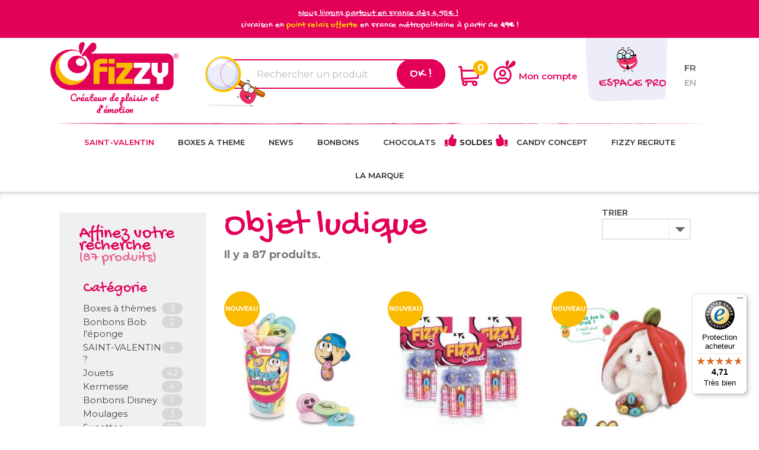

--- FILE ---
content_type: text/html; charset=utf-8
request_url: https://www.fizzy.fr/fr/11-objet-ludique
body_size: 21162
content:
<!doctype html>
<html lang="fr">

  <head>
    
      
  
          <meta charset="utf-8">
<meta http-equiv="x-ua-compatible" content="ie=edge">

  <title>Objet ludique - Fizzy Distribution</title>
<script data-keepinline="true">
    var ajaxGetProductUrl = '//www.fizzy.fr/fr/module/cdc_googletagmanager/async?obj=cart-action';

/* datalayer */
dataLayer = window.dataLayer || [];
dataLayer.push({"pageCategory":"category","ecommerce":{"currencyCode":"EUR","impressions":[{"name":"Tattoo Scoopy","id":"1494","reference":"DTATSCO","price":"2.7","brand":"Fizzy","category":"Objet ludique","link":"tattoo-scoopy","price_tax_exc":"2.25","wholesale_price":"0.79","list":"category","position":1},{"name":"Girly - Fizzy Sweet","id":"1478","reference":"FS11726","price":"5.9","brand":"Fizzy","category":"Objet ludique","link":"girly-fizzy-sweet","price_tax_exc":"4.92","wholesale_price":"2.07","list":"category","position":2},{"name":"Fruitinous - Peluche qui sent le fruit","id":"1474-1794","reference":"P2615F","price":"10.99","brand":"Fizzy","category":"Objet ludique","variant":"Fraise","link":"fruitinous","price_tax_exc":"9.16","wholesale_price":"2","list":"category","position":3},{"name":"Fizzy Scoot","id":"1473-1797","reference":"D2611R","price":"6.99","brand":"Fizzy","category":"Objet ludique","variant":"Rouge","link":"fizzy-scoot","price_tax_exc":"5.83","wholesale_price":"1","list":"category","position":4},{"name":"Automate Bunny Musical","id":"1469-1792","reference":"P2612G","price":"15.99","brand":"Fizzy","category":"Objet ludique","variant":"Gris","link":"automate-bunny-musical","price_tax_exc":"13.33","wholesale_price":"5","list":"category","position":5},{"name":"Sweety Spinning Top","id":"1464","reference":"P18SPIN","price":"2.5","brand":"Fizzy","category":"Objet ludique","link":"sweety-spinning-top","price_tax_exc":"2.08","wholesale_price":"1.35","list":"category","position":6},{"name":"Shopping Candy","id":"1461-1779","reference":"D18SHOP","price":"2.5","brand":"Fizzy","category":"Objet ludique","variant":"Rose","link":"shopping-candy","price_tax_exc":"2.08","wholesale_price":"1.42","list":"category","position":7},{"name":"Mug Monsieur & Madame","id":"1460-1775","reference":"P2679OP","price":"3.99","brand":"Fizzy","category":"Objet ludique","variant":"Mr Parfait","link":"mug-monsieur-madame","price_tax_exc":"3.32","wholesale_price":"2","list":"category","position":8},{"name":"Valisette Licorne","id":"1458-1747","reference":"BLICVAL","price":"3.99","brand":"Fizzy","category":"Objet ludique","variant":"Bleu","link":"valisette-licorne","price_tax_exc":"3.33","wholesale_price":"2.31","list":"category","position":9},{"name":"Double Flip Pop Double Sucette Papillon","id":"1452-1735","reference":"DOUBFLIP","price":"1","brand":"Gaillard","category":"Objet ludique","variant":"Fraise/Pomme","link":"double-flip-pop-double-sucette-papillon","price_tax_exc":"0.83","wholesale_price":"0.46","list":"category","position":10},{"name":"Sour Gel Shot Seringue gel bonbon","id":"1451-1737","reference":"SOURGEL","price":"1","brand":"Gaillard","category":"Objet ludique","variant":"Fraise","link":"sour-gel-shot-seringue-gel-bonbon","price_tax_exc":"0.83","wholesale_price":"0","list":"category","position":11},{"name":"Ring Lolli Flash bague lumineuse","id":"1450","reference":"RINGLO","price":"1","brand":"Gaillard","category":"Objet ludique","link":"ring-lolli-flash-bague-lumineuse","price_tax_exc":"0.83","wholesale_price":"0.39","list":"category","position":12},{"name":"Baby Shaker Pop sucette hochet","id":"1449","reference":"BABSHA","price":"1","brand":"Gaillard","category":"Objet ludique","link":"baby-shaker-pop-sucette-hochet","price_tax_exc":"0.83","wholesale_price":"0.54","list":"category","position":13},{"name":"Colliers Candy bonbons","id":"1382-1683","reference":"DCOLDEX","price":"3","brand":"Fizzy","category":"Objet ludique","variant":"5 colliers","link":"colliers-candy-bonbons","price_tax_exc":"2.5","wholesale_price":"0","list":"category","position":14},{"name":"Crunchiez surprise Pat Patrouille au chocolat","id":"1347-1600","reference":"CONEPATPAT","price":"2.5","brand":"Geslot","category":"Objet ludique","variant":"Chase","link":"crunchiez-surprise-pat-patrouille-au-chocolat","price_tax_exc":"2.08","wholesale_price":"1","list":"category","position":15},{"name":"Projecteur Spray Bob l'eponge","id":"1340-1648","reference":"DBOBPRO","price":"1.9","brand":"Fizzy","category":"Objet ludique","variant":"Bob l'eponge","link":"projecteur-bob-l-eponge","price_tax_exc":"1.58","wholesale_price":"0","list":"category","position":16},{"name":"Sucette Spin Pop Bob l'eponge","id":"1339-1609","reference":"DBOBSPI","price":"1.9","brand":"Fizzy","category":"Objet ludique","variant":"Bob l'eponge","link":"spin-pop-bob-l-eponge","price_tax_exc":"1.58","wholesale_price":"0","list":"category","position":17},{"name":"Bonbon Beauty Gloss","id":"1338-1608","reference":"DGLOLIP","price":"1.5","brand":"Fizzy","category":"Objet ludique","variant":"Lot de 2 gloss","link":"beauty-gloss","price_tax_exc":"1.25","wholesale_price":"0","list":"category","position":18}]},"google_tag_params":{"ecomm_pagetype":"category","ecomm_category":"Objet ludique"}});
/* call to GTM Tag */
(function(w,d,s,l,i){w[l]=w[l]||[];w[l].push({'gtm.start':
new Date().getTime(),event:'gtm.js'});var f=d.getElementsByTagName(s)[0],
j=d.createElement(s),dl=l!='dataLayer'?'&l='+l:'';j.async=true;j.src=
'https://www.googletagmanager.com/gtm.js?id='+i+dl;f.parentNode.insertBefore(j,f);
})(window,document,'script','dataLayer','GTM-PLFWCWH');

/* async call to avoid cache system for dynamic data */
dataLayer.push({
  'event': 'datalayer_ready'
});
</script>
  <meta name="description" content="Nous sommes spécialistes des bonbons jouets et vous retrouverez sur Fizzy de nombreux Objets Ludiques pour éveiller vos enfants" />
  <meta name="keywords" content="" />
  <meta name="robots" content="index,follow" />
            <link rel="canonical" href="https://www.fizzy.fr/fr/11-objet-ludique">
          <link rel="next" href="https://www.fizzy.fr/fr/11-objet-ludique?page=2" />  
<meta name="viewport" content="width=device-width, initial-scale=1" />

  <link rel="icon" type="image/vnd.microsoft.icon" href="https://www.fizzy.fr/img/favicon.ico?1587133746">
  <link rel="shortcut icon" type="image/x-icon" href="https://www.fizzy.fr/img/favicon.ico?1587133746">


<link href="/modules/creativeelements/views/lib/font-awesome/fonts/fontawesome-webfont.eot?v=4.7.0" rel="preload" as="font" type="application/vnd.ms-fontobject" crossorigin="anonymous" />
<link href="/modules/creativeelements/views/lib/font-awesome/fonts/fontawesome-webfont.eot?#iefix&v=4.7.0" rel="preload" as="font" type="application/vnd.ms-fontobject" crossorigin="anonymous" />
<link href="/modules/creativeelements/views/lib/font-awesome/fonts/fontawesome-webfont.woff2?v=4.7.0" rel="preload" as="font" type="font/woff2" crossorigin="anonymous" />
<link href="/modules/creativeelements/views/lib/font-awesome/fonts/fontawesome-webfont.woff?v=4.7.0" rel="preload" as="font" type="font/woff" crossorigin="anonymous" />
<link href="/modules/creativeelements/views/lib/font-awesome/fonts/fontawesome-webfont.ttf?v=4.7.0" rel="preload" as="font" type="font/ttf" crossorigin="anonymous" />
<link href="/modules/creativeelements/views/lib/font-awesome/fonts/fontawesome-webfont.svg?v=4.7.0#fontawesomeregular" rel="preload" as="font" type="image/svg+xml" crossorigin="anonymous" />
<link href="/modules/creativeelements/views/lib/font-awesome/fonts/fontawesome-webfont.svg?v=4.7.0#fontawesomeregular" rel="preload" as="font" type="image/svg+xml" crossorigin="anonymous" />

<link href="/themes/fizzy/assets/css/570eb83859dc23dd0eec423a49e147fe.woff2" rel="preload" as="font" type="font/woff2" crossorigin="anonymous" />
<link href="/themes/fizzy/assets/css/012cf6a10129e2275d79d6adac7f3b02.woff" rel="preload" as="font" type="font/woff" crossorigin="anonymous" />
<link href="/themes/fizzy/assets/css/a37b0c01c0baf1888ca812cc0508f6e2.ttf" rel="preload" as="font" type="font/ttf" crossorigin="anonymous" />

<link href="/themes/fizzy/assets/css/199038f07312bfc6f0aabd3ed6a2b64d.woff2" rel="preload" as="font" type="font/woff2" crossorigin="anonymous" />
<link href="/themes/fizzy/assets/css/19c1b868764c0e4d15a45d3f61250488.woff2" rel="preload" as="font" type="font/woff2" crossorigin="anonymous" />

<link href="https://fonts.googleapis.com/css?family=Gochi+Hand|Montserrat:400,600,700|Pacifico|Londrina+Solid:300,400&display=swap" rel="stylesheet" type="text/css" media="none" onload="if(media!='all')media='all'" />


  <link rel="stylesheet" href="https://www.fizzy.fr/themes/fizzy/assets/css/overrides.css" type="text/css" media="all">



  	

  <script type="text/javascript">
        var ASPath = "\/modules\/pm_advancedsearch4\/";
        var ASSearchUrl = "https:\/\/www.fizzy.fr\/fr\/module\/pm_advancedsearch4\/advancedsearch4";
        var adtm_activeLink = {"id":11,"type":"category"};
        var adtm_isToggleMode = false;
        var adtm_menuHamburgerSelector = "#menu-icon, .menu-icon";
        var adtm_stickyOnMobile = false;
        var as4_orderBySalesAsc = "Meilleures ventes en dernier";
        var as4_orderBySalesDesc = "Meilleures ventes en premier";
        var controller = "category";
        var pixel_fc = "https:\/\/www.fizzy.fr\/fr\/module\/pspixel\/FrontAjaxPixel";
        var pm_crosssellingoncart = false;
        var prestasearch_module = {"ajax_path":"https:\/\/www.fizzy.fr\/fr\/module\/prestasearch\/preview","height_limit":0};
        var prestashop = {"cart":{"products":[],"totals":{"total":{"type":"total","label":"Total","amount":0,"value":"0,00\u00a0\u20ac"},"total_including_tax":{"type":"total","label":"Total TTC","amount":0,"value":"0,00\u00a0\u20ac"},"total_excluding_tax":{"type":"total","label":"Total HT :","amount":0,"value":"0,00\u00a0\u20ac"}},"subtotals":{"products":{"type":"products","label":"Sous-total","amount":0,"value":"0,00\u00a0\u20ac"},"discounts":null,"shipping":{"type":"shipping","label":"Livraison","amount":0,"value":""},"tax":null},"products_count":0,"summary_string":"0 articles","vouchers":{"allowed":1,"added":[]},"discounts":[],"minimalPurchase":0,"minimalPurchaseRequired":""},"currency":{"id":1,"name":"Euro","iso_code":"EUR","iso_code_num":"978","sign":"\u20ac"},"customer":{"lastname":null,"firstname":null,"email":null,"birthday":null,"newsletter":null,"newsletter_date_add":null,"optin":null,"website":null,"company":null,"siret":null,"ape":null,"is_logged":false,"gender":{"type":null,"name":null},"addresses":[]},"language":{"name":"Fran\u00e7ais (French)","iso_code":"fr","locale":"fr-FR","language_code":"fr","is_rtl":"0","date_format_lite":"d\/m\/Y","date_format_full":"d\/m\/Y H:i:s","id":1},"page":{"title":"","canonical":"https:\/\/www.fizzy.fr\/fr\/11-objet-ludique","meta":{"title":"Objet ludique","description":"Nous sommes sp\u00e9cialistes des bonbons jouets et vous retrouverez sur Fizzy de nombreux Objets Ludiques pour \u00e9veiller vos enfants","keywords":"","robots":"index"},"page_name":"category","body_classes":{"lang-fr":true,"lang-rtl":false,"country-FR":true,"currency-EUR":true,"layout-left-column":true,"page-category":true,"tax-display-enabled":true,"category-id-11":true,"category-Objet ludique":true,"category-id-parent-2":true,"category-depth-level-2":true},"admin_notifications":[]},"shop":{"name":"Fizzy Distribution","logo":"https:\/\/www.fizzy.fr\/img\/fizzy-logo-1579882945.jpg","stores_icon":"https:\/\/www.fizzy.fr\/img\/logo_stores.png","favicon":"https:\/\/www.fizzy.fr\/img\/favicon.ico"},"urls":{"base_url":"https:\/\/www.fizzy.fr\/","current_url":"https:\/\/www.fizzy.fr\/fr\/11-objet-ludique","shop_domain_url":"https:\/\/www.fizzy.fr","img_ps_url":"https:\/\/www.fizzy.fr\/img\/","img_cat_url":"https:\/\/www.fizzy.fr\/img\/c\/","img_lang_url":"https:\/\/www.fizzy.fr\/img\/l\/","img_prod_url":"https:\/\/www.fizzy.fr\/img\/p\/","img_manu_url":"https:\/\/www.fizzy.fr\/img\/m\/","img_sup_url":"https:\/\/www.fizzy.fr\/img\/su\/","img_ship_url":"https:\/\/www.fizzy.fr\/img\/s\/","img_store_url":"https:\/\/www.fizzy.fr\/img\/st\/","img_col_url":"https:\/\/www.fizzy.fr\/img\/co\/","img_url":"https:\/\/www.fizzy.fr\/themes\/fizzy\/assets\/img\/","css_url":"https:\/\/www.fizzy.fr\/themes\/fizzy\/assets\/css\/","js_url":"https:\/\/www.fizzy.fr\/themes\/fizzy\/assets\/js\/","pic_url":"https:\/\/www.fizzy.fr\/upload\/","pages":{"address":"https:\/\/www.fizzy.fr\/fr\/adresse","addresses":"https:\/\/www.fizzy.fr\/fr\/adresses","authentication":"https:\/\/www.fizzy.fr\/fr\/connexion","cart":"https:\/\/www.fizzy.fr\/fr\/panier","category":"https:\/\/www.fizzy.fr\/fr\/index.php?controller=category","cms":"https:\/\/www.fizzy.fr\/fr\/index.php?controller=cms","contact":"https:\/\/www.fizzy.fr\/fr\/nous-contacter","discount":"https:\/\/www.fizzy.fr\/fr\/reduction","guest_tracking":"https:\/\/www.fizzy.fr\/fr\/suivi-commande-invite","history":"https:\/\/www.fizzy.fr\/fr\/historique-commandes","identity":"https:\/\/www.fizzy.fr\/fr\/identite","index":"https:\/\/www.fizzy.fr\/fr\/","my_account":"https:\/\/www.fizzy.fr\/fr\/mon-compte","order_confirmation":"https:\/\/www.fizzy.fr\/fr\/confirmation-commande","order_detail":"https:\/\/www.fizzy.fr\/fr\/index.php?controller=order-detail","order_follow":"https:\/\/www.fizzy.fr\/fr\/suivi-commande","order":"https:\/\/www.fizzy.fr\/fr\/commande","order_return":"https:\/\/www.fizzy.fr\/fr\/index.php?controller=order-return","order_slip":"https:\/\/www.fizzy.fr\/fr\/avoirs","pagenotfound":"https:\/\/www.fizzy.fr\/fr\/page-introuvable","password":"https:\/\/www.fizzy.fr\/fr\/recuperation-mot-de-passe","pdf_invoice":"https:\/\/www.fizzy.fr\/fr\/index.php?controller=pdf-invoice","pdf_order_return":"https:\/\/www.fizzy.fr\/fr\/index.php?controller=pdf-order-return","pdf_order_slip":"https:\/\/www.fizzy.fr\/fr\/index.php?controller=pdf-order-slip","prices_drop":"https:\/\/www.fizzy.fr\/fr\/promotions","product":"https:\/\/www.fizzy.fr\/fr\/index.php?controller=product","search":"https:\/\/www.fizzy.fr\/fr\/recherche","sitemap":"https:\/\/www.fizzy.fr\/fr\/plan du site","stores":"https:\/\/www.fizzy.fr\/fr\/magasins","supplier":"https:\/\/www.fizzy.fr\/fr\/fournisseur","register":"https:\/\/www.fizzy.fr\/fr\/connexion?create_account=1","order_login":"https:\/\/www.fizzy.fr\/fr\/commande?login=1"},"alternative_langs":{"fr":"https:\/\/www.fizzy.fr\/fr\/11-objet-ludique","en-gb":"https:\/\/www.fizzy.fr\/gb\/11-objet-ludique"},"theme_assets":"\/themes\/fizzy\/assets\/","actions":{"logout":"https:\/\/www.fizzy.fr\/fr\/?mylogout="},"no_picture_image":{"bySize":{"small_default":{"url":"https:\/\/www.fizzy.fr\/img\/p\/fr-default-small_default.jpg","width":98,"height":98},"cart_default":{"url":"https:\/\/www.fizzy.fr\/img\/p\/fr-default-cart_default.jpg","width":125,"height":125},"home_default":{"url":"https:\/\/www.fizzy.fr\/img\/p\/fr-default-home_default.jpg","width":250,"height":250},"medium_default":{"url":"https:\/\/www.fizzy.fr\/img\/p\/fr-default-medium_default.jpg","width":600,"height":600},"large_default":{"url":"https:\/\/www.fizzy.fr\/img\/p\/fr-default-large_default.jpg","width":800,"height":800}},"small":{"url":"https:\/\/www.fizzy.fr\/img\/p\/fr-default-small_default.jpg","width":98,"height":98},"medium":{"url":"https:\/\/www.fizzy.fr\/img\/p\/fr-default-home_default.jpg","width":250,"height":250},"large":{"url":"https:\/\/www.fizzy.fr\/img\/p\/fr-default-large_default.jpg","width":800,"height":800},"legend":""}},"configuration":{"display_taxes_label":true,"display_prices_tax_incl":true,"is_catalog":false,"show_prices":true,"opt_in":{"partner":false},"quantity_discount":{"type":"discount","label":"Remise sur prix unitaire"},"voucher_enabled":1,"return_enabled":1},"field_required":[],"breadcrumb":{"links":[{"title":"Accueil","url":"https:\/\/www.fizzy.fr\/fr\/"}],"count":1},"link":{"protocol_link":"https:\/\/","protocol_content":"https:\/\/"},"time":1769013998,"static_token":"0ad0a9e392ed80ff790973ffc5f2bf92","token":"c3578c258694ea06b4e177f45e84c7d5","debug":false};
        var prestashopFacebookAjaxController = "https:\/\/www.fizzy.fr\/fr\/module\/ps_facebook\/Ajax";
        var trustedshopseasyintegration_css = "https:\/\/www.fizzy.fr\/modules\/trustedshopseasyintegration\/views\/css\/front\/front.1.0.4.css";
      </script>
		<link rel="stylesheet" href="https://www.fizzy.fr/themes/fizzy/assets/cache/theme-bcdd8f1151.css" media="all">
	
	


        <link rel="preload" href="/modules/creativeelements/views/lib/ceicons/fonts/ceicons.woff2?fj664s"
            as="font" type="font/woff2" crossorigin>
                <link rel="preload" href="/modules/creativeelements/views/lib/font-awesome/fonts/fontawesome-webfont.woff2?v=4.7.0"
            as="font" type="font/woff2" crossorigin>
        <!--CE-JS-->

                        <script
                            src="https://integrations.etrusted.com/applications/widget.js/v2"
                            async=""
                            defer=""
                      ></script>
            <!-- Facebook Pixel Code -->

<script>
    !function(f,b,e,v,n,t,s)
    {if(f.fbq)return;n=f.fbq=function(){n.callMethod? n.callMethod.apply(n,arguments):n.queue.push(arguments)};
    if(!f._fbq)f._fbq=n;n.push=n;n.loaded=!0;n.version='2.0';n.agent='plprestashop-download'; // n.agent to keep because of partnership
    n.queue=[];t=b.createElement(e);t.async=!0;
    t.src=v;s=b.getElementsByTagName(e)[0];
    s.parentNode.insertBefore(t,s)}(window, document,'script', 'https://connect.facebook.net/en_US/fbevents.js');

            fbq('init', '901954396923438');
        
    fbq('track', 'PageView');
</script>

<noscript>
    <img height="1" width="1" style="display:none" src="https://www.facebook.com/tr?id=901954396923438&ev=PageView&noscript=1" alt="Facebook Pixel" />
</noscript>

<!-- End Facebook Pixel Code -->

<!-- Set Facebook Pixel Product Export -->
<!-- END OF Set Facebook Pixel Product Export -->

    
        <script>
            fbq('trackCustom', 'ViewCategory', {content_name: 'Objet ludique FR', content_category: 'Accueil', content_ids: ['53', '60', '151', '138', '209', '306', '318', '345', '236', '536'], content_type: 'product'});
        </script>
    
<!-- Start Ever Awin -->

<script defer="defer" src="https://www.dwin1.com/20297.js" type="text/javascript"></script>

<!-- End Ever Awin -->
  <script type="text/javascript">
    (window.gaDevIds=window.gaDevIds||[]).push('d6YPbH');
    (function(i,s,o,g,r,a,m){i['GoogleAnalyticsObject']=r;i[r]=i[r]||function(){
      (i[r].q=i[r].q||[]).push(arguments)},i[r].l=1*new Date();a=s.createElement(o),
      m=s.getElementsByTagName(o)[0];a.async=1;a.src=g;m.parentNode.insertBefore(a,m)
    })(window,document,'script','https://www.google-analytics.com/analytics.js','ga');

          ga('create', 'UA-162967561-1', 'auto');
                  ga('set', 'anonymizeIp', true);
              ga('send', 'pageview');
        ga('require', 'ec');
  </script>

 <script type="text/javascript">
            
        document.addEventListener('DOMContentLoaded', function() {
            if (typeof GoogleAnalyticEnhancedECommerce !== 'undefined') {
                var MBG = GoogleAnalyticEnhancedECommerce;
                MBG.setCurrency('EUR');
                MBG.add({"id":151,"name":"sucettes-lolita-fizzy-party","category":"sucettes","brand":"fizzy","variant":"","type":"typical","position":"0","quantity":1,"list":"category","url":"https%3A%2F%2Fwww.fizzy.fr%2Ffr%2F151-bouteille-lolita.html","price":3.9},'',true);MBG.add({"id":153,"name":"lovely-teddy","category":"fete-des-meres-","brand":"fizzy","variant":"","type":"typical","position":1,"quantity":1,"list":"category","url":"https%3A%2F%2Fwww.fizzy.fr%2Ffr%2F153-lovely-teddy.html","price":4.9},'',true);MBG.add({"id":155,"name":"bouchees-chocolatees-fizzy-party","category":"idees-cadeaux","brand":"fizzy","variant":"","type":"typical","position":2,"quantity":1,"list":"category","url":"https%3A%2F%2Fwww.fizzy.fr%2Ffr%2F155-bouteille-bouchees-chocolatees-.html","price":3.9},'',true);MBG.add({"id":159,"name":"chouchous","category":"pop-corn-et-chouchous","brand":"fizzy","variant":"","type":"typical","position":3,"quantity":1,"list":"category","url":"https%3A%2F%2Fwww.fizzy.fr%2Ffr%2F159-chouchous-cacahuetes-caramelisees.html","price":4.99},'',true);MBG.add({"id":193,"name":"mini-candy-canes","category":"canne-en-sucre-d-orge","brand":"fizzy","variant":"","type":"typical","position":4,"quantity":1,"list":"category","url":"https%3A%2F%2Fwww.fizzy.fr%2Ffr%2F193-mini-candy-canes-.html","price":9.9},'',true);MBG.add({"id":194,"name":"boite-de-10-candy-canes","category":"canne-en-sucre-d-orge","brand":"fizzy","variant":"","type":"typical","position":5,"quantity":1,"list":"category","url":"https%3A%2F%2Fwww.fizzy.fr%2Ffr%2F194-boite-de-10-candy-canes-.html","price":2.99},'',true);MBG.add({"id":196,"name":"cannes-accroche-sapin","category":"idees-cadeaux-","brand":"fizzy","variant":"","type":"typical","position":6,"quantity":1,"list":"category","url":"https%3A%2F%2Fwww.fizzy.fr%2Ffr%2F196-canes-accroche-sapin.html","price":3.49},'',true);MBG.add({"id":199,"name":"sucettes-guimauve-de-noel","category":"idees-cadeaux-","brand":"fizzy","variant":"","type":"typical","position":7,"quantity":1,"list":"category","url":"https%3A%2F%2Fwww.fizzy.fr%2Ffr%2F199-sucettes-guimauve-de-noel-.html","price":4.5},'',true);MBG.addProductClick({"id":151,"name":"sucettes-lolita-fizzy-party","category":"sucettes","brand":"fizzy","variant":"","type":"typical","position":"0","quantity":1,"list":"category","url":"https%3A%2F%2Fwww.fizzy.fr%2Ffr%2F151-bouteille-lolita.html","price":3.9});MBG.addProductClick({"id":153,"name":"lovely-teddy","category":"fete-des-meres-","brand":"fizzy","variant":"","type":"typical","position":1,"quantity":1,"list":"category","url":"https%3A%2F%2Fwww.fizzy.fr%2Ffr%2F153-lovely-teddy.html","price":4.9});MBG.addProductClick({"id":155,"name":"bouchees-chocolatees-fizzy-party","category":"idees-cadeaux","brand":"fizzy","variant":"","type":"typical","position":2,"quantity":1,"list":"category","url":"https%3A%2F%2Fwww.fizzy.fr%2Ffr%2F155-bouteille-bouchees-chocolatees-.html","price":3.9});MBG.addProductClick({"id":159,"name":"chouchous","category":"pop-corn-et-chouchous","brand":"fizzy","variant":"","type":"typical","position":3,"quantity":1,"list":"category","url":"https%3A%2F%2Fwww.fizzy.fr%2Ffr%2F159-chouchous-cacahuetes-caramelisees.html","price":4.99});MBG.addProductClick({"id":193,"name":"mini-candy-canes","category":"canne-en-sucre-d-orge","brand":"fizzy","variant":"","type":"typical","position":4,"quantity":1,"list":"category","url":"https%3A%2F%2Fwww.fizzy.fr%2Ffr%2F193-mini-candy-canes-.html","price":9.9});MBG.addProductClick({"id":194,"name":"boite-de-10-candy-canes","category":"canne-en-sucre-d-orge","brand":"fizzy","variant":"","type":"typical","position":5,"quantity":1,"list":"category","url":"https%3A%2F%2Fwww.fizzy.fr%2Ffr%2F194-boite-de-10-candy-canes-.html","price":2.99});MBG.addProductClick({"id":196,"name":"cannes-accroche-sapin","category":"idees-cadeaux-","brand":"fizzy","variant":"","type":"typical","position":6,"quantity":1,"list":"category","url":"https%3A%2F%2Fwww.fizzy.fr%2Ffr%2F196-canes-accroche-sapin.html","price":3.49});MBG.addProductClick({"id":199,"name":"sucettes-guimauve-de-noel","category":"idees-cadeaux-","brand":"fizzy","variant":"","type":"typical","position":7,"quantity":1,"list":"category","url":"https%3A%2F%2Fwww.fizzy.fr%2Ffr%2F199-sucettes-guimauve-de-noel-.html","price":4.5});
            }
        });
        
    </script>
<!-- pinterest verification -->
<!-- pinterest verification -->





<meta name="google-site-verification" content="VD6FhD4cSKmwFhaC6Dt_EcCO_w407xF1RBcZLFsluZA" />
    
  </head>

  <body id="category" class="lang-fr country-fr currency-eur layout-left-column page-category tax-display-enabled category-id-11 category-objet-ludique category-id-parent-2 category-depth-level-2 elementor-page elementor-page-11040101">

    
                        <div class="header-top-info">
                                    <p><span style="text-decoration:underline;">Nous livrons partout en France dès 4,95€ !</span> </p>
<p>Livraison en <span style="color:#ffe000;">point relais offerte</span> en France métropolitaine à partir de<strong> 49€</strong> !</p>
<p></p>
          </div>
        <!-- Google Tag Manager (noscript) -->
<noscript><iframe src="https://www.googletagmanager.com/ns.html?id=GTM-PLFWCWH"
height="0" width="0" style="display:none;visibility:hidden"></iframe></noscript>
<!-- End Google Tag Manager (noscript) -->

    

    <main>
      
              

      <header id="header">
        
          	
  <div class="header-banner">
    
  </div>



  <nav class="header-nav">
    <div class="container">
      <div class="row">
        <div class="hidden-md-down">
          <div class="col-md-5 col-xs-12">
            
          </div>
          <div class="col-md-7 right-nav">
              
          </div>
        </div>
        <div class="hidden-xl-up text-sm-center text-xs-center mobile">
          <div id="menu-icon">
            <i class="material-icons d-inline">&#xE5D2;</i>
            <span>Menu</span>
          </div>
          <div id="_mobile_cart"></div>
          <div id="_mobile_user_info"></div>
          <div class="top-logo" id="_mobile_logo"></div>
          <div class="clearfix"></div>
        </div>
      </div>
    </div>
  </nav>



  <div class="header-top">
    <div class="container">
       <div class="col-12 d-flex">
        <div class="hidden-sm-down" id="_desktop_logo">
                            <a href="https://www.fizzy.fr/fr/">
                  <img class="logo img-responsive" src="https://www.fizzy.fr/themes/fizzy/assets/img/logo-fizzy.svg" alt="Fizzy Distribution">
                  <span class="sous-titre-logo">Créateur de plaisir et d'émotion</a></span>
                </a>
                    </div>
        <div class="header-utils">
          <div class="prsr-block-top">
	<form class="prsr-form" method="get" action="https://www.fizzy.fr/fr/module/prestasearch/search" data-secure-key="92623cac6ad24bd8df7866952c912ee2">
		<input type="hidden" name="fc" value="module" />
		<input type="hidden" name="module" value="prestasearch" />
		<input type="hidden" name="controller" value="search" />
		<input type="hidden" name="id_lang" value="1" />
		<input class="prsr-input prsr-input-wide" type="text" name="s" placeholder="Rechercher un produit" value="" autocomplete="off" /><button type="submit" class="prsr-button btn-primary">Ok !</button>
	</form>
		<div class="prsr-result"></div>
</div>
<div id="_desktop_cart">
  <div class="blockcart cart-preview inactive" data-refresh-url="//www.fizzy.fr/fr/module/ps_shoppingcart/ajax">
    <div class="header">
              <img src="https://www.fizzy.fr/themes/fizzy/assets/img/icone-panier.svg" width="39" height="37" alt="Icone panier">
        <span class="cart-products-count">0</span>
          </div>
  </div>
</div>
<div id="_desktop_user_info">
  <div class="user-info">
          <a
        href="https://www.fizzy.fr/fr/mon-compte"
        title="Identifiez-vous"
        rel="nofollow"
      >
        <img src="https://www.fizzy.fr/themes/fizzy/assets/img/icone-compte.svg" width="40" height="44" alt="Icone compte" />
        <span class="hidden-lg-down">Mon compte</span>
      </a>
      </div>
</div>
                  <div class="col-md-2 header-espace-pro">
                                    <p><a href="https://www.fizzy.fr/fr/content/22-espace-pro">Espace pro</a></p>
          </div>
        <div id="_desktop_language_selector">
  <div class="language-selector-wrapper">
    <div class="language-selector">
      <ul aria-labelledby="language-selector-label">
                  <li  class="current" >
            <a href="https://www.fizzy.fr/fr/11-objet-ludique" data-iso-code="fr">fr</a>
          </li>
                  <li >
            <a href="https://www.fizzy.fr/gb/11-objet-ludique" data-iso-code="gb">en</a>
          </li>
              </ul>
    </div>
  </div>
</div>

          <div class="clearfix"></div>
        </div>
      </div>
      <div id="mobile_top_menu_wrapper" class="row hidden-xl-up">
        <img class="close-menu" src="https://www.fizzy.fr/themes/fizzy/assets/img/times-solid.svg" alt="Icone fermeture menu" />
        <div class="js-top-menu-bottom">
          <div id="_mobile_currency_selector"></div>
          <div id="_mobile_language_selector"></div>
          <div id="_mobile_contact_link"></div>
        </div>
        <div class="js-top-menu mobile" id="_mobile_top_menu"></div>
      </div>
    </div>
  </div>
  <!-- MODULE PM_AdvancedTopMenu || Presta-Module.com -->
<div id="_desktop_top_menu" class="adtm_menu_container container">
	<div id="adtm_menu" data-open-method="1" class="" data-active-id="6" data-active-type="category">
		<div id="adtm_menu_inner" class="clearfix advtm_open_on_hover">
			<ul id="menu">
								<li class="li-niveau1 advtm_menu_toggle">
					<a class="a-niveau1 adtm_toggle_menu_button"><span class="advtm_menu_span adtm_toggle_menu_button_text">Menu</span></a>
				</li>
																		
																																	<li class="li-niveau1 advtm_menu_21 menuHaveNoMobileSubMenu">
													<a href="https://www.fizzy.fr/fr/147-saint-valentin-" title="SAINT-VALENTIN "  class=" a-niveau1"  data-type="category" data-id="147"><span class="advtm_menu_span advtm_menu_span_21">SAINT-VALENTIN </span></a>																</li>
																			
																																	<li class="li-niveau1 advtm_menu_17 menuHaveNoMobileSubMenu">
													<a href="https://www.fizzy.fr/fr/137-boxes-a-themes-" title="BOXES A THEME "  class=" a-niveau1"  data-type="category" data-id="137"><span class="advtm_menu_span advtm_menu_span_17">BOXES A THEME </span></a>																</li>
																			
																																	<li class="li-niveau1 advtm_menu_16 menuHaveNoMobileSubMenu">
													<a href="https://www.fizzy.fr/fr/92-nouveautes" title="NEWS"  class=" a-niveau1"  data-type="category" data-id="92"><span class="advtm_menu_span advtm_menu_span_16">NEWS</span></a>																</li>
																			
																																																								<li class="li-niveau1 advtm_menu_2 sub">
													<a href="https://www.fizzy.fr/fr/4-bonbons" title="Bonbons"  class=" a-niveau1"  data-type="category" data-id="4"><span class="advtm_menu_span advtm_menu_span_2">Bonbons</span></a>																	<div class="adtm_sub">
													<table class="columnWrapTable">
							<tr>
																							
																<td class="adtm_column_wrap_td advtm_column_wrap_td_1">
									<div class="adtm_column_wrap advtm_column_wrap_1">
																			<div class="adtm_column_wrap_sizer">&nbsp;</div>
																																																		
										<div class="adtm_column adtm_column_1">
											
												
																								<span class="column_wrap_title">
																																										 Types de Bonbons 
																																							</span>
												
																						<ul class="adtm_elements adtm_elements_1">
																																																																			<li class="">
																															<a href="https://www.fizzy.fr/fr/26-canne-en-sucre-d-orge" title="Canne en sucre d'orge"  class=""  data-type="category" data-id="26">Canne en sucre d'orge</a>																											</li>
																																																																																	<li class="">
																															<a href="https://www.fizzy.fr/fr/127-pop-corn-et-chouchous" title="Pop-Corn et Chouchous"  class=""  data-type="category" data-id="127">Pop-Corn et Chouchous</a>																											</li>
																																																																																	<li class="">
																															<a href="https://www.fizzy.fr/fr/5-sucettes" title="Sucettes"  class=""  data-type="category" data-id="5">Sucettes</a>																											</li>
																																																																																	<li class="">
																															<a href="https://www.fizzy.fr/fr/21-bonbons-dextrose" title="Bonbons dextrose"  class=""  data-type="category" data-id="21">Bonbons dextrose</a>																											</li>
																																																																																	<li class="">
																															<a href="https://www.fizzy.fr/fr/13-bonbons-a-boire" title="Bonbons &agrave; boire"  class=""  data-type="category" data-id="13">Bonbons &agrave; boire</a>																											</li>
																																																																																	<li class="">
																															<a href="https://www.fizzy.fr/fr/74-bonbons-soucoupes" title="Bonbons soucoupes"  class=""  data-type="category" data-id="74">Bonbons soucoupes</a>																											</li>
																																																																																	<li class="">
																															<a href="https://www.fizzy.fr/fr/23-bonbons-poudre" title="Bonbons poudre"  class=""  data-type="category" data-id="23">Bonbons poudre</a>																											</li>
																																																																																	<li class="">
																															<a href="https://www.fizzy.fr/fr/24-barbe-a-papa" title="Barbe &agrave; papa"  class=""  data-type="category" data-id="24">Barbe &agrave; papa</a>																											</li>
																																																																																	<li class="">
																															<a href="https://www.fizzy.fr/fr/27-guimauves" title="Guimauves"  class=""  data-type="category" data-id="27">Guimauves</a>																											</li>
																																																																																	<li class="">
																															<a href="https://www.fizzy.fr/fr/22-bonbons-gelifies" title="Bonbons g&eacute;lifi&eacute;s"  class=""  data-type="category" data-id="22">Bonbons g&eacute;lifi&eacute;s</a>																											</li>
																																																																																	<li class="">
																															<a href="https://www.fizzy.fr/fr/25-bubble-gum" title="Bubble gum"  class=""  data-type="category" data-id="25">Bubble gum</a>																											</li>
																																						</ul>
																																	</div>
																																																																							
										<div class="adtm_column adtm_column_30">
											
												
																								<span class="column_wrap_title">
																																										 Conditionnement 
																																							</span>
												
																						<ul class="adtm_elements adtm_elements_30">
																																																																			<li class="">
																															<a href="https://www.fizzy.fr/fr/30-vrac" title="Vrac"  class=""  data-type="category" data-id="30">Vrac</a>																											</li>
																																						</ul>
																																	</div>
																																																</div>
								</td>
																															
																<td class="adtm_column_wrap_td advtm_column_wrap_td_2">
									<div class="adtm_column_wrap advtm_column_wrap_2">
																			<div class="adtm_column_wrap_sizer">&nbsp;</div>
																																																		
										<div class="adtm_column adtm_column_3">
											
												
																								<span class="column_wrap_title">
																																										 Evénement 
																																							</span>
												
																						<ul class="adtm_elements adtm_elements_3">
																																																																			<li class="">
																															<a href="https://www.fizzy.fr/fr/40-bonbons-halloween" title="Halloween"  class=""  data-type="category" data-id="40">Halloween</a>																											</li>
																																																																																	<li class="">
																															<a href="https://www.fizzy.fr/fr/33-idees-cadeaux-" title="No&euml;l"  class=""  data-type="category" data-id="33">No&euml;l</a>																											</li>
																																																																																	<li class="">
																															<a href="https://www.fizzy.fr/fr/133-chocolats-bonbons-et-jouets-de-paques-" title="P&acirc;ques"  class=""  data-type="category" data-id="133">P&acirc;ques</a>																											</li>
																																																																																	<li class="">
																															<a href="https://www.fizzy.fr/fr/128-fete-des-meres-" title="F&ecirc;te des m&egrave;res"  class=""  data-type="category" data-id="128">F&ecirc;te des m&egrave;res</a>																											</li>
																																																																																	<li class="">
																															<a href="https://www.fizzy.fr/fr/137-boxes-a-themes-" title="Boxes &agrave; th&egrave;mes"  class=""  data-type="category" data-id="137">Boxes &agrave; th&egrave;mes</a>																											</li>
																																																																																	<li class="">
																															<a href="https://www.fizzy.fr/fr/41-bonbons-pour-anniversaire" title="Anniversaire"  class=""  data-type="category" data-id="41">Anniversaire</a>																											</li>
																																																																																	<li class="">
																															<a href="https://www.fizzy.fr/fr/45-bonbons-pour-candy-bar" title="Candy Bar"  class=""  data-type="category" data-id="45">Candy Bar</a>																											</li>
																																						</ul>
																																	</div>
																																																																							
										<div class="adtm_column adtm_column_19">
											
												
																								<span class="column_wrap_title">
																																										 Epoque 
																																							</span>
												
																						<ul class="adtm_elements adtm_elements_19">
																																																																			<li class="">
																															<a href="https://www.fizzy.fr/fr/73-bonbons-de-notre-enfance" title="Enfance"  class=""  data-type="category" data-id="73">Enfance</a>																											</li>
																																																																																	<li class="">
																															<a href="https://www.fizzy.fr/fr/68-bonbons-annees-80-90" title="Ann&eacute;es 80-90"  class=""  data-type="category" data-id="68">Ann&eacute;es 80-90</a>																											</li>
																																						</ul>
																																	</div>
																																																																							
										<div class="adtm_column adtm_column_17">
											
												
																								<span class="column_wrap_title">
																																										 Sensation 
																																							</span>
												
																						<ul class="adtm_elements adtm_elements_17">
																																																																			<li class="">
																															<a href="https://www.fizzy.fr/fr/63-bonbons-qui-piquent" title="Bonbons qui piquent"  class=""  data-type="category" data-id="63">Bonbons qui piquent</a>																											</li>
																																																																																	<li class="">
																															<a href="https://www.fizzy.fr/fr/65-bonbons-qui-crepitent" title="Bonbons qui cr&eacute;pitent"  class=""  data-type="category" data-id="65">Bonbons qui cr&eacute;pitent</a>																											</li>
																																						</ul>
																																	</div>
																																																</div>
								</td>
																															
																<td class="adtm_column_wrap_td advtm_column_wrap_td_3">
									<div class="adtm_column_wrap advtm_column_wrap_3">
																			<div class="adtm_column_wrap_sizer">&nbsp;</div>
																																																		
										<div class="adtm_column adtm_column_15">
											
												
																								<span class="column_wrap_title">
																																										 Saveur 
																																							</span>
												
																						<ul class="adtm_elements adtm_elements_15">
																																																																			<li class="">
																															<a href="https://www.fizzy.fr/fr/55-bonbons-fraise" title="Fraise"  class=""  data-type="category" data-id="55">Fraise</a>																											</li>
																																																																																	<li class="">
																															<a href="https://www.fizzy.fr/fr/76-bonbons-fruits" title="Fruits"  class=""  data-type="category" data-id="76">Fruits</a>																											</li>
																																																																																	<li class="">
																															<a href="https://www.fizzy.fr/fr/54-bonbons-acidules" title="Acidul&eacute;s"  class=""  data-type="category" data-id="54">Acidul&eacute;s</a>																											</li>
																																																																																	<li class="">
																															<a href="https://www.fizzy.fr/fr/115-bonbons-cola" title="Cola"  class=""  data-type="category" data-id="115">Cola</a>																											</li>
																																																																																	<li class="">
																															<a href="https://www.fizzy.fr/fr/114-bonbons-vanille" title="Vanille"  class=""  data-type="category" data-id="114">Vanille</a>																											</li>
																																																																																	<li class="">
																															<a href="https://www.fizzy.fr/fr/56-bonbons-cerise" title="Cerise"  class=""  data-type="category" data-id="56">Cerise</a>																											</li>
																																																																																	<li class="">
																															<a href="https://www.fizzy.fr/fr/116-bonbons-pomme" title="Pomme"  class=""  data-type="category" data-id="116">Pomme</a>																											</li>
																																																																																	<li class="">
																															<a href="https://www.fizzy.fr/fr/53-bonbons-caramel" title="Caramel"  class=""  data-type="category" data-id="53">Caramel</a>																											</li>
																																						</ul>
																																	</div>
																																																																							
										<div class="adtm_column adtm_column_16">
											
												
																								<span class="column_wrap_title">
																																										 Couleur 
																																							</span>
												
																						<ul class="adtm_elements adtm_elements_16">
																																																																			<li class="">
																															<a href="https://www.fizzy.fr/fr/46-bonbons-bleus" title="Bleu"  class=""  data-type="category" data-id="46">Bleu</a>																											</li>
																																																																																	<li class="">
																															<a href="https://www.fizzy.fr/fr/47-bonbons-roses" title="Rose"  class=""  data-type="category" data-id="47">Rose</a>																											</li>
																																																																																	<li class="">
																															<a href="https://www.fizzy.fr/fr/50-bonbons-rouges" title="Rouge"  class=""  data-type="category" data-id="50">Rouge</a>																											</li>
																																																																																	<li class="">
																															<a href="https://www.fizzy.fr/fr/75-bonbons-multicolores" title="Multicolore"  class=""  data-type="category" data-id="75">Multicolore</a>																											</li>
																																																																																	<li class="">
																															<a href="https://www.fizzy.fr/fr/52-bonbons-jaunes" title="Jaune"  class=""  data-type="category" data-id="52">Jaune</a>																											</li>
																																						</ul>
																																	</div>
																																																</div>
								</td>
																															
																<td class="adtm_column_wrap_td advtm_column_wrap_td_8">
									<div class="adtm_column_wrap advtm_column_wrap_8">
																			<div class="adtm_column_wrap_sizer">&nbsp;</div>
																																																		
										<div class="adtm_column adtm_column_18">
											
												
																								<span class="column_wrap_title">
																																										 Composition 
																																							</span>
												
																						<ul class="adtm_elements adtm_elements_18">
																																																																			<li class="">
																															<a href="https://www.fizzy.fr/fr/77-bonbons-vegan" title="Vegan"  class=""  data-type="category" data-id="77">Vegan</a>																											</li>
																																																																																	<li class="">
																															<a href="https://www.fizzy.fr/fr/78-bonbons-reduits-en-sucre" title="R&eacute;duit en sucre"  class=""  data-type="category" data-id="78">R&eacute;duit en sucre</a>																											</li>
																																																																																	<li class="">
																															<a href="https://www.fizzy.fr/fr/57-bonbons-sans-gelatine-animale" title="Sans g&eacute;latine animale"  class=""  data-type="category" data-id="57">Sans g&eacute;latine animale</a>																											</li>
																																																																																	<li class="">
																															<a href="https://www.fizzy.fr/fr/58-bonbons-sans-gluten" title="Sans gluten"  class=""  data-type="category" data-id="58">Sans gluten</a>																											</li>
																																																																																	<li class="">
																															<a href="https://www.fizzy.fr/fr/60-bonbons-sans-colorants-artificiels" title="Sans colorants artificiels"  class=""  data-type="category" data-id="60">Sans colorants artificiels</a>																											</li>
																																																																																	<li class="">
																															<a href="https://www.fizzy.fr/fr/59-bonbons-sans-lactose" title="Sans lactose"  class=""  data-type="category" data-id="59">Sans lactose</a>																											</li>
																																																																																	<li class="">
																															<a href="https://www.fizzy.fr/fr/61-bonbons-sans-arachides" title="Sans arachide"  class=""  data-type="category" data-id="61">Sans arachide</a>																											</li>
																																																																																	<li class="">
																															<a href="https://www.fizzy.fr/fr/62-bonbons-sans-matiere-grasse" title="Sans mati&egrave;re grasse"  class=""  data-type="category" data-id="62">Sans mati&egrave;re grasse</a>																											</li>
																																						</ul>
																																	</div>
																																																																																																<p><img src="https://www.fizzy.fr/img/cms/fizzou106.png" alt="Fizzou" width="264" height="259" /></p>																							
										<div class="adtm_column adtm_column_25">
											
												
																								<span class="column_wrap_title">
																																										<a href="javascript:void(0);" title=""  class="" ></a>																																							</span>
												
																																</div>
																																																</div>
								</td>
																						</tr>
						</table>
												</div>
										</li>
																			
																																																								<li class="li-niveau1 advtm_menu_4 sub">
													<a href="https://www.fizzy.fr/fr/6-confiserie-chocolat" title="Chocolats"  class=" a-niveau1"  data-type="category" data-id="6"><span class="advtm_menu_span advtm_menu_span_4">Chocolats</span></a>																	<div class="adtm_sub">
													<table class="columnWrapTable">
							<tr>
																							
																<td class="adtm_column_wrap_td advtm_column_wrap_td_14">
									<div class="adtm_column_wrap advtm_column_wrap_14">
																			<div class="adtm_column_wrap_sizer">&nbsp;</div>
																																																		
										<div class="adtm_column adtm_column_21">
											
												
																								<span class="column_wrap_title">
																																										 Type de chocolats 
																																							</span>
												
																						<ul class="adtm_elements adtm_elements_21">
																																																																			<li class="">
																															<a href="https://www.fizzy.fr/fr/7-pieces-en-chocolat" title="Pi&egrave;ces en chocolat"  class=""  data-type="category" data-id="7">Pi&egrave;ces en chocolat</a>																											</li>
																																																																																	<li class="">
																															<a href="https://www.fizzy.fr/fr/124-moulages" title="Moulages"  class=""  data-type="category" data-id="124">Moulages</a>																											</li>
																																						</ul>
																																	</div>
																																																</div>
								</td>
																															
																<td class="adtm_column_wrap_td advtm_column_wrap_td_15">
									<div class="adtm_column_wrap advtm_column_wrap_15">
																			<div class="adtm_column_wrap_sizer">&nbsp;</div>
																																																		
										<div class="adtm_column adtm_column_22">
											
												
																								<span class="column_wrap_title">
																																										 Pâques 
																																							</span>
												
																						<ul class="adtm_elements adtm_elements_22">
																																																																			<li class="">
																															<a href="https://www.fizzy.fr/fr/38-chocolats-paques" title="Chocolats P&acirc;ques"  class=""  data-type="category" data-id="38">Chocolats P&acirc;ques</a>																											</li>
																																						</ul>
																																	</div>
																																																</div>
								</td>
																						</tr>
						</table>
												</div>
										</li>
																			
																																	<li class="li-niveau1 advtm_menu_7 menuHaveNoMobileSubMenu">
													<a href="https://www.fizzy.fr/fr/9-soldes-" title="SOLDES "  class=" a-niveau1"  data-type="category" data-id="9"><span class="advtm_menu_span advtm_menu_span_7">SOLDES </span></a>																</li>
																			
																																																								<li class="li-niveau1 advtm_menu_5 sub">
													<a href="https://www.fizzy.fr/fr/67-candy-concept" title="Candy Concept"  class=" a-niveau1"  data-type="category" data-id="67"><span class="advtm_menu_span advtm_menu_span_5">Candy Concept</span></a>																	<div class="adtm_sub">
													<table class="columnWrapTable">
							<tr>
																							
																<td class="adtm_column_wrap_td advtm_column_wrap_td_16">
									<div class="adtm_column_wrap advtm_column_wrap_16">
																			<div class="adtm_column_wrap_sizer">&nbsp;</div>
																																																		
										<div class="adtm_column adtm_column_23">
											
												
																								<span class="column_wrap_title">
																																										 Type de bonbons jouet 
																																							</span>
												
																						<ul class="adtm_elements adtm_elements_23">
																																																																			<li class="">
																															<a href="https://www.fizzy.fr/fr/71-peluches-bonbons" title="Peluches"  class=""  data-type="category" data-id="71">Peluches</a>																											</li>
																																																																																	<li class="">
																															<a href="https://www.fizzy.fr/fr/117-pochettes-surprises" title="Pochettes surprises"  class=""  data-type="category" data-id="117">Pochettes surprises</a>																											</li>
																																																																																	<li class="">
																															<a href="https://www.fizzy.fr/fr/20-mugs-et-bols-rigolos" title="Mugs et bols rigolos"  class=""  data-type="category" data-id="20">Mugs et bols rigolos</a>																											</li>
																																																																																	<li class="">
																															<a href="https://www.fizzy.fr/fr/113-tirelires" title="Tirelires"  class=""  data-type="category" data-id="113">Tirelires</a>																											</li>
																																																																																	<li class="">
																															<a href="https://www.fizzy.fr/fr/67-candy-concept" title="Tous les bonbons jouet"  class=""  data-type="category" data-id="67">Tous les bonbons jouet</a>																											</li>
																																						</ul>
																																	</div>
																																																</div>
								</td>
																						</tr>
						</table>
												</div>
										</li>
																			
																																	<li class="li-niveau1 advtm_menu_12 menuHaveNoMobileSubMenu">
													<a href="https://fizzy.cvcatcher.io/" title="FIZZY RECRUTE "  class=" a-niveau1" ><span class="advtm_menu_span advtm_menu_span_12">FIZZY RECRUTE </span></a>																</li>
																			
																																																								<li class="li-niveau1 advtm_menu_3 sub">
													<a href="javascript:void(0);" title="LA MARQUE "  class=" a-niveau1" ><span class="advtm_menu_span advtm_menu_span_3">LA MARQUE </span></a>																	<div class="adtm_sub">
													<table class="columnWrapTable">
							<tr>
																							
																<td class="adtm_column_wrap_td advtm_column_wrap_td_4">
									<div class="adtm_column_wrap advtm_column_wrap_4">
																			<div class="adtm_column_wrap_sizer">&nbsp;</div>
																																																		
										<div class="adtm_column adtm_column_4">
											
												
																								<span class="column_wrap_title">
																																										 Qui sommes-nous ?  
																																							</span>
												
																						<ul class="adtm_elements adtm_elements_4">
																																																																			<li class="">
																															<a href="https://www.fizzy.fr/fr/content/20-qui-est-fizzy" title="Qui est Fizzy ?"  class=""  data-type="cms" data-id="20">Qui est Fizzy ?</a>																											</li>
																																																																																	<li class="">
																															<a href="https://www.fizzy.fr/fr/content/21-40-ans-de-gourmandise" title="40 ans de gourmandise"  class=""  data-type="cms" data-id="21">40 ans de gourmandise</a>																											</li>
																																																																																	<li class="">
																															<a href="https://www.fizzy.fr/fr/content/8-nos-engagements" title="Nos engagements"  class=""  data-type="cms" data-id="8">Nos engagements</a>																											</li>
																																																																																	<li class="">
																															<a href="https://www.fizzy.fr/fr/content/10-notre-demarche-rse" title="Notre d&eacute;marche RSE "  class=""  data-type="cms" data-id="10">Notre d&eacute;marche RSE </a>																											</li>
																																																																																	<li class="">
																															<a href="/fr/blog" title="Le Blog de Fizzou "  class="" >Le Blog de Fizzou </a>																											</li>
																																						</ul>
																																	</div>
																																																</div>
								</td>
																															
																<td class="adtm_column_wrap_td advtm_column_wrap_td_7">
									<div class="adtm_column_wrap advtm_column_wrap_7">
																			<div class="adtm_column_wrap_sizer">&nbsp;</div>
																											</div>
								</td>
																						</tr>
						</table>
												</div>
										</li>
												</ul>
		</div>
	</div>
</div>
<!-- /MODULE PM_AdvancedTopMenu || Presta-Module.com -->


        
      </header>

      
        
<aside id="notifications">
  <div class="container">
    
    
    
      </div>
</aside>
      

      <section id="wrapper">
        
        <div class="container">
          
            
<nav data-depth="1" class="breadcrumb hidden-sm-down">
  <ol itemscope itemtype="http://schema.org/BreadcrumbList">
    
              
          <li itemprop="itemListElement" itemscope itemtype="http://schema.org/ListItem">
                        <span itemprop="name">Accueil</span>
                        <meta itemprop="position" content="1">
          </li>
        
          
  </ol>
</nav>
          

          
            <div id="left-column" class="col-md-12 col-lg-3">
                                                                                      							<div id="PM_ASBlockOutput_1" class="PM_ASBlockOutput PM_ASBlockOutputVertical" data-id-search="1">
	<div id="PM_ASBlock_1" class="card">
					<div class="card-header">
				<span class="PM_ASBlockTitle">Affinez votre recherche <small class="PM_ASBlockNbProductValue">(87 produits)</small>
				</span>
			</div>
				<div class="card-block">
				<a style="display: none" href="#" class="PM_ASResetSearch">Effacer les filtres</a>
		<form action="https://www.fizzy.fr/fr/module/pm_advancedsearch4/advancedsearch4" method="GET" id="PM_ASForm_1" class="PM_ASForm">
			<div class="PM_ASCriterionsGroupList">
																<div id="PM_ASCriterionsGroup_1_26" class="PM_ASCriterionsGroup PM_ASCriterionsGroupCategory ">
						

<div id="PM_ASCriterionsOutput_1_26" class="PM_ASCriterionsOutput">
	<div id="PM_ASCriterions_1_26" class="PM_ASCriterions PM_ASCriterionsToggleHover">
			<p class="PM_ASCriterionsGroupTitle h4" id="PM_ASCriterionsGroupTitle_1_26" rel="26">
						<span class="PM_ASCriterionsGroupName">
				Catégorie
			</span>
		</p>

		
																																																																																												
		<div class="PM_ASCriterionsGroupOuter">
				
	
																		

			<div class="PM_ASCriterionStepEnable">
					<ul id="PM_ASCriterionGroupLink_1_26" class="bullet PM_ASCriterionGroupLink">
																																		
												<li>
					<a href="#" data-id-criterion-group="26" class="PM_ASCriterionLink ">
												<span class="PM_ASCriterionValue">
						Boxes à thèmes <div class="PM_ASCriterionNbProduct">3</div>						</span>
					</a>
					<input type="hidden" name="as4c[26][]" value="1917" disabled="disabled" />
				</li>
																									
												<li>
					<a href="#" data-id-criterion-group="26" class="PM_ASCriterionLink ">
												<span class="PM_ASCriterionValue">
						Bonbons Bob l&#039;éponge <div class="PM_ASCriterionNbProduct">2</div>						</span>
					</a>
					<input type="hidden" name="as4c[26][]" value="1975" disabled="disabled" />
				</li>
																									
												<li>
					<a href="#" data-id-criterion-group="26" class="PM_ASCriterionLink ">
												<span class="PM_ASCriterionValue">
						SAINT-VALENTIN ? <div class="PM_ASCriterionNbProduct">4</div>						</span>
					</a>
					<input type="hidden" name="as4c[26][]" value="2022" disabled="disabled" />
				</li>
																									
												<li>
					<a href="#" data-id-criterion-group="26" class="PM_ASCriterionLink ">
												<span class="PM_ASCriterionValue">
						Jouets <div class="PM_ASCriterionNbProduct">42</div>						</span>
					</a>
					<input type="hidden" name="as4c[26][]" value="1801" disabled="disabled" />
				</li>
																									
												<li>
					<a href="#" data-id-criterion-group="26" class="PM_ASCriterionLink ">
												<span class="PM_ASCriterionValue">
						Kermesse <div class="PM_ASCriterionNbProduct">4</div>						</span>
					</a>
					<input type="hidden" name="as4c[26][]" value="1927" disabled="disabled" />
				</li>
																									
												<li>
					<a href="#" data-id-criterion-group="26" class="PM_ASCriterionLink ">
												<span class="PM_ASCriterionValue">
						Bonbons Disney <div class="PM_ASCriterionNbProduct">1</div>						</span>
					</a>
					<input type="hidden" name="as4c[26][]" value="1983" disabled="disabled" />
				</li>
																									
												<li>
					<a href="#" data-id-criterion-group="26" class="PM_ASCriterionLink ">
												<span class="PM_ASCriterionValue">
						Moulages <div class="PM_ASCriterionNbProduct">3</div>						</span>
					</a>
					<input type="hidden" name="as4c[26][]" value="1789" disabled="disabled" />
				</li>
																									
												<li>
					<a href="#" data-id-criterion-group="26" class="PM_ASCriterionLink ">
												<span class="PM_ASCriterionValue">
						Sucettes <div class="PM_ASCriterionNbProduct">23</div>						</span>
					</a>
					<input type="hidden" name="as4c[26][]" value="1165" disabled="disabled" />
				</li>
																									
												<li>
					<a href="#" data-id-criterion-group="26" class="PM_ASCriterionLink ">
												<span class="PM_ASCriterionValue">
						Bonbons dextrose <div class="PM_ASCriterionNbProduct">21</div>						</span>
					</a>
					<input type="hidden" name="as4c[26][]" value="1167" disabled="disabled" />
				</li>
																									
												<li>
					<a href="#" data-id-criterion-group="26" class="PM_ASCriterionLink ">
												<span class="PM_ASCriterionValue">
						Bonbons à boire <div class="PM_ASCriterionNbProduct">4</div>						</span>
					</a>
					<input type="hidden" name="as4c[26][]" value="1168" disabled="disabled" />
				</li>
																									
												<li>
					<a href="#" data-id-criterion-group="26" class="PM_ASCriterionLink ">
												<span class="PM_ASCriterionValue">
						Bonbons gélifiés <div class="PM_ASCriterionNbProduct">5</div>						</span>
					</a>
					<input type="hidden" name="as4c[26][]" value="1169" disabled="disabled" />
				</li>
																									
												<li>
					<a href="#" data-id-criterion-group="26" class="PM_ASCriterionLink ">
												<span class="PM_ASCriterionValue">
						Bonbons poudre <div class="PM_ASCriterionNbProduct">5</div>						</span>
					</a>
					<input type="hidden" name="as4c[26][]" value="1170" disabled="disabled" />
				</li>
																									
												<li>
					<a href="#" data-id-criterion-group="26" class="PM_ASCriterionLink ">
												<span class="PM_ASCriterionValue">
						Bonbons soucoupes <div class="PM_ASCriterionNbProduct">3</div>						</span>
					</a>
					<input type="hidden" name="as4c[26][]" value="1172" disabled="disabled" />
				</li>
																									
												<li>
					<a href="#" data-id-criterion-group="26" class="PM_ASCriterionLink ">
												<span class="PM_ASCriterionValue">
						Bubble gum <div class="PM_ASCriterionNbProduct">3</div>						</span>
					</a>
					<input type="hidden" name="as4c[26][]" value="1173" disabled="disabled" />
				</li>
																									
												<li>
					<a href="#" data-id-criterion-group="26" class="PM_ASCriterionLink ">
												<span class="PM_ASCriterionValue">
						Peluches bonbons <div class="PM_ASCriterionNbProduct">18</div>						</span>
					</a>
					<input type="hidden" name="as4c[26][]" value="1160" disabled="disabled" />
				</li>
																									
												<li>
					<a href="#" data-id-criterion-group="26" class="PM_ASCriterionLink ">
												<span class="PM_ASCriterionValue">
						Peluches licorne <div class="PM_ASCriterionNbProduct">2</div>						</span>
					</a>
					<input type="hidden" name="as4c[26][]" value="1162" disabled="disabled" />
				</li>
																									
												<li>
					<a href="#" data-id-criterion-group="26" class="PM_ASCriterionLink ">
												<span class="PM_ASCriterionValue">
						Pochettes surprises <div class="PM_ASCriterionNbProduct">1</div>						</span>
					</a>
					<input type="hidden" name="as4c[26][]" value="1729" disabled="disabled" />
				</li>
																									
												<li>
					<a href="#" data-id-criterion-group="26" class="PM_ASCriterionLink ">
												<span class="PM_ASCriterionValue">
						Mugs et bols rigolos <div class="PM_ASCriterionNbProduct">9</div>						</span>
					</a>
					<input type="hidden" name="as4c[26][]" value="1158" disabled="disabled" />
				</li>
										</ul>
							</div>
				</div>

			
		</div>
</div>
				</div>
																							<div id="PM_ASCriterionsGroup_1_27" class="PM_ASCriterionsGroup PM_ASCriterionsGroupCategory ">
						

<div id="PM_ASCriterionsOutput_1_27" class="PM_ASCriterionsOutput">
	<div id="PM_ASCriterions_1_27" class="PM_ASCriterions PM_ASCriterionsToggleHover">
			<p class="PM_ASCriterionsGroupTitle h4" id="PM_ASCriterionsGroupTitle_1_27" rel="27">
						<span class="PM_ASCriterionsGroupName">
				Saveurs
			</span>
		</p>

		
																																					
		<div class="PM_ASCriterionsGroupOuter">
				
	
							

			<div class="PM_ASCriterionStepEnable">
					<ul id="PM_ASCriterionGroupLink_1_27" class="bullet PM_ASCriterionGroupLink">
																																		
												<li>
					<a href="#" data-id-criterion-group="27" class="PM_ASCriterionLink ">
												<span class="PM_ASCriterionValue">
						Bonbons Bob l&#039;éponge <div class="PM_ASCriterionNbProduct">2</div>						</span>
					</a>
					<input type="hidden" name="as4c[27][]" value="1976" disabled="disabled" />
				</li>
																									
												<li>
					<a href="#" data-id-criterion-group="27" class="PM_ASCriterionLink ">
												<span class="PM_ASCriterionValue">
						SAINT-VALENTIN ? <div class="PM_ASCriterionNbProduct">4</div>						</span>
					</a>
					<input type="hidden" name="as4c[27][]" value="2023" disabled="disabled" />
				</li>
																									
												<li>
					<a href="#" data-id-criterion-group="27" class="PM_ASCriterionLink ">
												<span class="PM_ASCriterionValue">
						Bonbons Disney <div class="PM_ASCriterionNbProduct">1</div>						</span>
					</a>
					<input type="hidden" name="as4c[27][]" value="1984" disabled="disabled" />
				</li>
																									
												<li>
					<a href="#" data-id-criterion-group="27" class="PM_ASCriterionLink ">
												<span class="PM_ASCriterionValue">
						Bonbons acidulés <div class="PM_ASCriterionNbProduct">11</div>						</span>
					</a>
					<input type="hidden" name="as4c[27][]" value="1292" disabled="disabled" />
				</li>
																									
												<li>
					<a href="#" data-id-criterion-group="27" class="PM_ASCriterionLink ">
												<span class="PM_ASCriterionValue">
						Bonbons fruits <div class="PM_ASCriterionNbProduct">8</div>						</span>
					</a>
					<input type="hidden" name="as4c[27][]" value="1293" disabled="disabled" />
				</li>
																									
												<li>
					<a href="#" data-id-criterion-group="27" class="PM_ASCriterionLink ">
												<span class="PM_ASCriterionValue">
						Bonbons fraise <div class="PM_ASCriterionNbProduct">4</div>						</span>
					</a>
					<input type="hidden" name="as4c[27][]" value="1294" disabled="disabled" />
				</li>
																									
												<li>
					<a href="#" data-id-criterion-group="27" class="PM_ASCriterionLink ">
												<span class="PM_ASCriterionValue">
						Bonbons cola <div class="PM_ASCriterionNbProduct">1</div>						</span>
					</a>
					<input type="hidden" name="as4c[27][]" value="1714" disabled="disabled" />
				</li>
										</ul>
							</div>
				</div>

			
		</div>
</div>
				</div>
																							<div id="PM_ASCriterionsGroup_1_25" class="PM_ASCriterionsGroup PM_ASCriterionsGroupCategory ">
						

<div id="PM_ASCriterionsOutput_1_25" class="PM_ASCriterionsOutput">
	<div id="PM_ASCriterions_1_25" class="PM_ASCriterions PM_ASCriterionsToggleHover">
			<p class="PM_ASCriterionsGroupTitle h4" id="PM_ASCriterionsGroupTitle_1_25" rel="25">
						<span class="PM_ASCriterionsGroupName">
				Couleurs
			</span>
		</p>

		
																																																				
		<div class="PM_ASCriterionsGroupOuter">
				
	
										

			<div class="PM_ASCriterionStepEnable">
					<ul id="PM_ASCriterionGroupLink_1_25" class="bullet PM_ASCriterionGroupLink">
																																		
												<li>
					<a href="#" data-id-criterion-group="25" class="PM_ASCriterionLink ">
												<span class="PM_ASCriterionValue">
						Bonbons Disney <div class="PM_ASCriterionNbProduct">1</div>						</span>
					</a>
					<input type="hidden" name="as4c[25][]" value="1982" disabled="disabled" />
				</li>
																									
												<li>
					<a href="#" data-id-criterion-group="25" class="PM_ASCriterionLink ">
												<span class="PM_ASCriterionValue">
						Bonbons Bob l&#039;éponge <div class="PM_ASCriterionNbProduct">2</div>						</span>
					</a>
					<input type="hidden" name="as4c[25][]" value="1974" disabled="disabled" />
				</li>
																									
												<li>
					<a href="#" data-id-criterion-group="25" class="PM_ASCriterionLink ">
												<span class="PM_ASCriterionValue">
						SAINT-VALENTIN ? <div class="PM_ASCriterionNbProduct">4</div>						</span>
					</a>
					<input type="hidden" name="as4c[25][]" value="2021" disabled="disabled" />
				</li>
																									
												<li>
					<a href="#" data-id-criterion-group="25" class="PM_ASCriterionLink ">
												<span class="PM_ASCriterionValue">
						Bonbons bleus <div class="PM_ASCriterionNbProduct">7</div>						</span>
					</a>
					<input type="hidden" name="as4c[25][]" value="1113" disabled="disabled" />
				</li>
																									
												<li>
					<a href="#" data-id-criterion-group="25" class="PM_ASCriterionLink ">
												<span class="PM_ASCriterionValue">
						Bonbons roses <div class="PM_ASCriterionNbProduct">10</div>						</span>
					</a>
					<input type="hidden" name="as4c[25][]" value="1114" disabled="disabled" />
				</li>
																									
												<li>
					<a href="#" data-id-criterion-group="25" class="PM_ASCriterionLink ">
												<span class="PM_ASCriterionValue">
						Bonbons blancs <div class="PM_ASCriterionNbProduct">3</div>						</span>
					</a>
					<input type="hidden" name="as4c[25][]" value="1116" disabled="disabled" />
				</li>
																									
												<li>
					<a href="#" data-id-criterion-group="25" class="PM_ASCriterionLink ">
												<span class="PM_ASCriterionValue">
						Bonbons rouges <div class="PM_ASCriterionNbProduct">4</div>						</span>
					</a>
					<input type="hidden" name="as4c[25][]" value="1117" disabled="disabled" />
				</li>
																									
												<li>
					<a href="#" data-id-criterion-group="25" class="PM_ASCriterionLink ">
												<span class="PM_ASCriterionValue">
						Bonbons verts <div class="PM_ASCriterionNbProduct">3</div>						</span>
					</a>
					<input type="hidden" name="as4c[25][]" value="1118" disabled="disabled" />
				</li>
																									
												<li>
					<a href="#" data-id-criterion-group="25" class="PM_ASCriterionLink ">
												<span class="PM_ASCriterionValue">
						Bonbons multicolores <div class="PM_ASCriterionNbProduct">11</div>						</span>
					</a>
					<input type="hidden" name="as4c[25][]" value="1119" disabled="disabled" />
				</li>
																									
												<li>
					<a href="#" data-id-criterion-group="25" class="PM_ASCriterionLink ">
												<span class="PM_ASCriterionValue">
						Bonbons jaunes <div class="PM_ASCriterionNbProduct">2</div>						</span>
					</a>
					<input type="hidden" name="as4c[25][]" value="1120" disabled="disabled" />
				</li>
										</ul>
							</div>
				</div>

			
		</div>
</div>
				</div>
																							<div id="PM_ASCriterionsGroup_1_28" class="PM_ASCriterionsGroup PM_ASCriterionsGroupCategory ">
						

<div id="PM_ASCriterionsOutput_1_28" class="PM_ASCriterionsOutput">
	<div id="PM_ASCriterions_1_28" class="PM_ASCriterions PM_ASCriterionsToggleHover">
			<p class="PM_ASCriterionsGroupTitle h4" id="PM_ASCriterionsGroupTitle_1_28" rel="28">
						<span class="PM_ASCriterionsGroupName">
				Conditionnement
			</span>
		</p>

		
																																
		<div class="PM_ASCriterionsGroupOuter">
				
	
						

			<div class="PM_ASCriterionStepEnable">
					<ul id="PM_ASCriterionGroupLink_1_28" class="bullet PM_ASCriterionGroupLink">
																																		
												<li>
					<a href="#" data-id-criterion-group="28" class="PM_ASCriterionLink ">
												<span class="PM_ASCriterionValue">
						Bonbons Disney <div class="PM_ASCriterionNbProduct">1</div>						</span>
					</a>
					<input type="hidden" name="as4c[28][]" value="1985" disabled="disabled" />
				</li>
																									
												<li>
					<a href="#" data-id-criterion-group="28" class="PM_ASCriterionLink ">
												<span class="PM_ASCriterionValue">
						Bonbons Bob l&#039;éponge <div class="PM_ASCriterionNbProduct">2</div>						</span>
					</a>
					<input type="hidden" name="as4c[28][]" value="1977" disabled="disabled" />
				</li>
																									
												<li>
					<a href="#" data-id-criterion-group="28" class="PM_ASCriterionLink ">
												<span class="PM_ASCriterionValue">
						SAINT-VALENTIN ? <div class="PM_ASCriterionNbProduct">4</div>						</span>
					</a>
					<input type="hidden" name="as4c[28][]" value="2024" disabled="disabled" />
				</li>
																									
												<li>
					<a href="#" data-id-criterion-group="28" class="PM_ASCriterionLink ">
												<span class="PM_ASCriterionValue">
						Assortiment bonbons <div class="PM_ASCriterionNbProduct">12</div>						</span>
					</a>
					<input type="hidden" name="as4c[28][]" value="1346" disabled="disabled" />
				</li>
																									
												<li>
					<a href="#" data-id-criterion-group="28" class="PM_ASCriterionLink ">
												<span class="PM_ASCriterionValue">
						Boîte de bonbons <div class="PM_ASCriterionNbProduct">3</div>						</span>
					</a>
					<input type="hidden" name="as4c[28][]" value="1347" disabled="disabled" />
				</li>
																									
												<li>
					<a href="#" data-id-criterion-group="28" class="PM_ASCriterionLink ">
												<span class="PM_ASCriterionValue">
						Vrac <div class="PM_ASCriterionNbProduct">2</div>						</span>
					</a>
					<input type="hidden" name="as4c[28][]" value="1348" disabled="disabled" />
				</li>
										</ul>
							</div>
				</div>

			
		</div>
</div>
				</div>
																							<div id="PM_ASCriterionsGroup_1_29" class="PM_ASCriterionsGroup PM_ASCriterionsGroupCategory ">
						

<div id="PM_ASCriterionsOutput_1_29" class="PM_ASCriterionsOutput">
	<div id="PM_ASCriterions_1_29" class="PM_ASCriterions PM_ASCriterionsToggleHover">
			<p class="PM_ASCriterionsGroupTitle h4" id="PM_ASCriterionsGroupTitle_1_29" rel="29">
						<span class="PM_ASCriterionsGroupName">
				Composition
			</span>
		</p>

		
																																																				
		<div class="PM_ASCriterionsGroupOuter">
				
	
										

			<div class="PM_ASCriterionStepEnable">
					<ul id="PM_ASCriterionGroupLink_1_29" class="bullet PM_ASCriterionGroupLink">
																																		
												<li>
					<a href="#" data-id-criterion-group="29" class="PM_ASCriterionLink ">
												<span class="PM_ASCriterionValue">
						Bonbons Disney <div class="PM_ASCriterionNbProduct">1</div>						</span>
					</a>
					<input type="hidden" name="as4c[29][]" value="1986" disabled="disabled" />
				</li>
																									
												<li>
					<a href="#" data-id-criterion-group="29" class="PM_ASCriterionLink ">
												<span class="PM_ASCriterionValue">
						Bonbons Bob l&#039;éponge <div class="PM_ASCriterionNbProduct">2</div>						</span>
					</a>
					<input type="hidden" name="as4c[29][]" value="1978" disabled="disabled" />
				</li>
																									
												<li>
					<a href="#" data-id-criterion-group="29" class="PM_ASCriterionLink ">
												<span class="PM_ASCriterionValue">
						SAINT-VALENTIN ? <div class="PM_ASCriterionNbProduct">4</div>						</span>
					</a>
					<input type="hidden" name="as4c[29][]" value="2025" disabled="disabled" />
				</li>
																									
												<li>
					<a href="#" data-id-criterion-group="29" class="PM_ASCriterionLink ">
												<span class="PM_ASCriterionValue">
						Bonbons vegan <div class="PM_ASCriterionNbProduct">4</div>						</span>
					</a>
					<input type="hidden" name="as4c[29][]" value="1466" disabled="disabled" />
				</li>
																									
												<li>
					<a href="#" data-id-criterion-group="29" class="PM_ASCriterionLink ">
												<span class="PM_ASCriterionValue">
						Bonbons sans gélatine animale <div class="PM_ASCriterionNbProduct">39</div>						</span>
					</a>
					<input type="hidden" name="as4c[29][]" value="1468" disabled="disabled" />
				</li>
																									
												<li>
					<a href="#" data-id-criterion-group="29" class="PM_ASCriterionLink ">
												<span class="PM_ASCriterionValue">
						Bonbons sans gluten <div class="PM_ASCriterionNbProduct">21</div>						</span>
					</a>
					<input type="hidden" name="as4c[29][]" value="1469" disabled="disabled" />
				</li>
																									
												<li>
					<a href="#" data-id-criterion-group="29" class="PM_ASCriterionLink ">
												<span class="PM_ASCriterionValue">
						Bonbons sans lactose <div class="PM_ASCriterionNbProduct">10</div>						</span>
					</a>
					<input type="hidden" name="as4c[29][]" value="1470" disabled="disabled" />
				</li>
																									
												<li>
					<a href="#" data-id-criterion-group="29" class="PM_ASCriterionLink ">
												<span class="PM_ASCriterionValue">
						Bonbons sans colorants artificiels <div class="PM_ASCriterionNbProduct">31</div>						</span>
					</a>
					<input type="hidden" name="as4c[29][]" value="1471" disabled="disabled" />
				</li>
																									
												<li>
					<a href="#" data-id-criterion-group="29" class="PM_ASCriterionLink ">
												<span class="PM_ASCriterionValue">
						Bonbons sans arachides <div class="PM_ASCriterionNbProduct">21</div>						</span>
					</a>
					<input type="hidden" name="as4c[29][]" value="1472" disabled="disabled" />
				</li>
																									
												<li>
					<a href="#" data-id-criterion-group="29" class="PM_ASCriterionLink ">
												<span class="PM_ASCriterionValue">
						Bonbons sans matière grasse <div class="PM_ASCriterionNbProduct">6</div>						</span>
					</a>
					<input type="hidden" name="as4c[29][]" value="1473" disabled="disabled" />
				</li>
										</ul>
							</div>
				</div>

			
		</div>
</div>
				</div>
																							<div id="PM_ASCriterionsGroup_1_21" class="PM_ASCriterionsGroup PM_ASCriterionsGroupCategory ">
						

<div id="PM_ASCriterionsOutput_1_21" class="PM_ASCriterionsOutput">
	<div id="PM_ASCriterions_1_21" class="PM_ASCriterions PM_ASCriterionsToggleHover">
			<p class="PM_ASCriterionsGroupTitle h4" id="PM_ASCriterionsGroupTitle_1_21" rel="21">
						<span class="PM_ASCriterionsGroupName">
				Héros et Héroïnes
			</span>
		</p>

		
																																										
		<div class="PM_ASCriterionsGroupOuter">
				
	
								

			<div class="PM_ASCriterionStepEnable">
					<ul id="PM_ASCriterionGroupLink_1_21" class="bullet PM_ASCriterionGroupLink">
																																		
												<li>
					<a href="#" data-id-criterion-group="21" class="PM_ASCriterionLink ">
												<span class="PM_ASCriterionValue">
						Bonbons Disney <div class="PM_ASCriterionNbProduct">1</div>						</span>
					</a>
					<input type="hidden" name="as4c[21][]" value="1981" disabled="disabled" />
				</li>
																									
												<li>
					<a href="#" data-id-criterion-group="21" class="PM_ASCriterionLink ">
												<span class="PM_ASCriterionValue">
						Bonbons Bob l&#039;éponge <div class="PM_ASCriterionNbProduct">2</div>						</span>
					</a>
					<input type="hidden" name="as4c[21][]" value="1973" disabled="disabled" />
				</li>
																									
												<li>
					<a href="#" data-id-criterion-group="21" class="PM_ASCriterionLink ">
												<span class="PM_ASCriterionValue">
						SAINT-VALENTIN ? <div class="PM_ASCriterionNbProduct">4</div>						</span>
					</a>
					<input type="hidden" name="as4c[21][]" value="2020" disabled="disabled" />
				</li>
																									
												<li>
					<a href="#" data-id-criterion-group="21" class="PM_ASCriterionLink ">
												<span class="PM_ASCriterionValue">
						Bonbons Barbie <div class="PM_ASCriterionNbProduct">3</div>						</span>
					</a>
					<input type="hidden" name="as4c[21][]" value="804" disabled="disabled" />
				</li>
																									
												<li>
					<a href="#" data-id-criterion-group="21" class="PM_ASCriterionLink ">
												<span class="PM_ASCriterionValue">
						Bonbons Minions <div class="PM_ASCriterionNbProduct">1</div>						</span>
					</a>
					<input type="hidden" name="as4c[21][]" value="806" disabled="disabled" />
				</li>
																									
												<li>
					<a href="#" data-id-criterion-group="21" class="PM_ASCriterionLink ">
												<span class="PM_ASCriterionValue">
						Bonbons Pat Patrouille <div class="PM_ASCriterionNbProduct">8</div>						</span>
					</a>
					<input type="hidden" name="as4c[21][]" value="807" disabled="disabled" />
				</li>
																									
												<li>
					<a href="#" data-id-criterion-group="21" class="PM_ASCriterionLink ">
												<span class="PM_ASCriterionValue">
						Bonbons Barbapapa <div class="PM_ASCriterionNbProduct">1</div>						</span>
					</a>
					<input type="hidden" name="as4c[21][]" value="808" disabled="disabled" />
				</li>
																									
												<li>
					<a href="#" data-id-criterion-group="21" class="PM_ASCriterionLink ">
												<span class="PM_ASCriterionValue">
						Bonbons Monsieur Madame <div class="PM_ASCriterionNbProduct">3</div>						</span>
					</a>
					<input type="hidden" name="as4c[21][]" value="814" disabled="disabled" />
				</li>
										</ul>
							</div>
				</div>

			
		</div>
</div>
				</div>
																							<div id="PM_ASCriterionsGroup_1_30" class="PM_ASCriterionsGroup PM_ASCriterionsGroupCategory ">
						

<div id="PM_ASCriterionsOutput_1_30" class="PM_ASCriterionsOutput">
	<div id="PM_ASCriterions_1_30" class="PM_ASCriterions PM_ASCriterionsToggleHover">
			<p class="PM_ASCriterionsGroupTitle h4" id="PM_ASCriterionsGroupTitle_1_30" rel="30">
						<span class="PM_ASCriterionsGroupName">
				Sensation
			</span>
		</p>

		
																											
		<div class="PM_ASCriterionsGroupOuter">
				
	
					

			<div class="PM_ASCriterionStepEnable">
					<ul id="PM_ASCriterionGroupLink_1_30" class="bullet PM_ASCriterionGroupLink">
																																		
												<li>
					<a href="#" data-id-criterion-group="30" class="PM_ASCriterionLink ">
												<span class="PM_ASCriterionValue">
						SAINT-VALENTIN ? <div class="PM_ASCriterionNbProduct">4</div>						</span>
					</a>
					<input type="hidden" name="as4c[30][]" value="2026" disabled="disabled" />
				</li>
																									
												<li>
					<a href="#" data-id-criterion-group="30" class="PM_ASCriterionLink ">
												<span class="PM_ASCriterionValue">
						Bonbons Disney <div class="PM_ASCriterionNbProduct">1</div>						</span>
					</a>
					<input type="hidden" name="as4c[30][]" value="1987" disabled="disabled" />
				</li>
																									
												<li>
					<a href="#" data-id-criterion-group="30" class="PM_ASCriterionLink ">
												<span class="PM_ASCriterionValue">
						Bonbons Bob l&#039;éponge <div class="PM_ASCriterionNbProduct">2</div>						</span>
					</a>
					<input type="hidden" name="as4c[30][]" value="1979" disabled="disabled" />
				</li>
																									
												<li>
					<a href="#" data-id-criterion-group="30" class="PM_ASCriterionLink ">
												<span class="PM_ASCriterionValue">
						Bonbons qui piquent <div class="PM_ASCriterionNbProduct">4</div>						</span>
					</a>
					<input type="hidden" name="as4c[30][]" value="1559" disabled="disabled" />
				</li>
																									
												<li>
					<a href="#" data-id-criterion-group="30" class="PM_ASCriterionLink ">
												<span class="PM_ASCriterionValue">
						Bonbons qui crépitent <div class="PM_ASCriterionNbProduct">5</div>						</span>
					</a>
					<input type="hidden" name="as4c[30][]" value="1561" disabled="disabled" />
				</li>
										</ul>
							</div>
				</div>

			
		</div>
</div>
				</div>
																							<div id="PM_ASCriterionsGroup_1_31" class="PM_ASCriterionsGroup PM_ASCriterionsGroupManufacturer ">
						

<div id="PM_ASCriterionsOutput_1_31" class="PM_ASCriterionsOutput">
	<div id="PM_ASCriterions_1_31" class="PM_ASCriterions PM_ASCriterionsToggleHover">
			<p class="PM_ASCriterionsGroupTitle h4" id="PM_ASCriterionsGroupTitle_1_31" rel="31">
						<span class="PM_ASCriterionsGroupName">
				Marque
			</span>
		</p>

		
																						
		<div class="PM_ASCriterionsGroupOuter">
							<div class="PM_ASCriterionStepEnable">
					<select data-id-criterion-group="31" name="as4c[31][]" id="PM_ASCriterionGroupSelect_1_31" class="PM_ASCriterionGroupSelect form-control">
							<option value="">Tous</option>
																												<option value="2016" >Gaillard (4)</option>
																									<option value="1993" >Fizzy (81)</option>
																									<option value="1994" >Geslot (1)</option>
																									<option value="1996" >Laica (1)</option>
						</select>
				</div>
				</div>

			
		</div>
</div>
				</div>
																																				</div><!-- .PM_ASCriterionsGroupList -->
																								<input type="hidden" name="as4c[3][]" value="8" />
							<input type="hidden" name="as4c_hidden[3][]" value="8" />
																		
		
		<input type="hidden" name="id_search" value="1" />
					<input type="hidden" name="id_category_search" value="11" />
										<input type="hidden" name="orderby" disabled="disabled" />
		<input type="hidden" name="n" disabled="disabled" />
				
				</form>
				</div>
	</div>
</div>
						
                          </div>
          

          
  <div id="content-wrapper" class="left-column col-md-12 col-lg-9">
    
    
  <section id="main">
    
    
    <div id="js-product-list-header">

            <div class="block-category">
            <h1 class="h1">Objet ludique</h1>
        </div>
    
          <div>
        
          <div id="js-product-list-top" class="row products-selection">
  <div class="col-md-12 hidden-sm-down total-products">
          <p>Il y a 87 produits.</p>
      </div>
  <div class="col-sm-12 hidden-md-up text-sm-center showing">
    Affichage 1-18 de 87 article(s)
  </div>
</div>
        
      </div>
        <div class="row">
      <div class="col-md-12 sort-by-row">
        <div class="mobile_filter_container">
          <button id="mobile_filter_toggler" class="btn btn-primary btn-invert hidden-lg-up">
            Filtrer
          </button>
        </div>

        
          <span class="sort-by hidden-md-down">Trier</span>
<div class="products-sort-order dropdown">
  <button
    class="btn-unstyle select-title"
    rel="nofollow"
    data-toggle="dropdown"
    aria-haspopup="true"
    aria-expanded="false">
        <i class="material-icons float-xs-right">&#xE5C5;</i>
  </button>
  <div class="dropdown-menu">
          <a
        rel="nofollow"
        href="https://www.fizzy.fr/fr/11-objet-ludique?order=product.position.asc"
        class="select-list js-search-link"
      >
        Pertinence
      </a>
          <a
        rel="nofollow"
        href="https://www.fizzy.fr/fr/11-objet-ludique?order=product.name.asc"
        class="select-list js-search-link"
      >
        Nom, A à Z
      </a>
          <a
        rel="nofollow"
        href="https://www.fizzy.fr/fr/11-objet-ludique?order=product.name.desc"
        class="select-list js-search-link"
      >
        Nom, Z à A
      </a>
          <a
        rel="nofollow"
        href="https://www.fizzy.fr/fr/11-objet-ludique?order=product.price.asc"
        class="select-list js-search-link"
      >
        Prix, croissant
      </a>
          <a
        rel="nofollow"
        href="https://www.fizzy.fr/fr/11-objet-ludique?order=product.price.desc"
        class="select-list js-search-link"
      >
        Prix, décroissant
      </a>
      </div>
</div>
        

              </div>
    </div>
</div>




    <section id="products">
      
        
          <div id="" class="hidden-sm-down">
            
          </div>
        

        <div>
          
            <div id="js-product-list">
  <div class="products row">
          
        
  <article class="product-miniature js-product-miniature" data-id-product="1494" data-id-product-attribute="0">
    <div class="thumbnail-container">
      
                  <a href="https://www.fizzy.fr/fr/1494-tattoo-scoopy.html" class="thumbnail product-thumbnail">
            <img
              src="https://www.fizzy.fr/3212-home_default/tattoo-scoopy.jpg"
              alt="Tattoo Scoopy"
              data-full-size-image-url="https://www.fizzy.fr/3212-large_default/tattoo-scoopy.jpg"
            />
          </a>
              

      <div class="product-description">
        
                      <h2 class="h3 product-title"><a href="https://www.fizzy.fr/fr/1494-tattoo-scoopy.html">Tattoo Scoopy</a></h2>
                  

        
                  

        
                      <div class="product-price-and-shipping">

              
              

              <span class="sr-only">Prix</span>
              <span class="price" content="2.7">2,70 €</span>
                
              

              

              <form action="https://www.fizzy.fr/fr/panier" method="post" class="add-to-cart-or-refresh">
                <input type="hidden" name="token" value="0ad0a9e392ed80ff790973ffc5f2bf92">
                <input type="hidden" name="id_product" value="1494" class="product_page_product_id">
                <input type="hidden" name="qty" value="1">
                <button class="btn btn-primary add-to-cart" data-button-action="add-to-cart" type="submit" disabled>
                  J'achète <i class="fa fa-plus"></i>
                </button>
              </form>
            </div>
                  

        
          
        
      </div>

      <!-- @todo: use include file='catalog/_partials/product-flags.tpl'} -->
      
        


    <ul class="product-flags">
                          <li class="product-flag new">Nouveau</li>
                    </ul>

              

      <div class="highlighted-informations no-variants hidden-sm-down">
        
          <a class="quick-view" href="#" data-link-action="quickview">
            <i class="material-icons search">&#xE8B6;</i> Aperçu rapide
          </a>
        

        
                  
      </div>
    </div>
  </article>

      
          
        
  <article class="product-miniature js-product-miniature" data-id-product="1478" data-id-product-attribute="0">
    <div class="thumbnail-container">
      
                  <a href="https://www.fizzy.fr/fr/1478-girly-fizzy-sweet.html" class="thumbnail product-thumbnail">
            <img
              src="https://www.fizzy.fr/3203-home_default/girly-fizzy-sweet.jpg"
              alt="Girly - Fizzy Sweet"
              data-full-size-image-url="https://www.fizzy.fr/3203-large_default/girly-fizzy-sweet.jpg"
            />
          </a>
              

      <div class="product-description">
        
                      <h2 class="h3 product-title"><a href="https://www.fizzy.fr/fr/1478-girly-fizzy-sweet.html">Girly - Fizzy Sweet</a></h2>
                  

        
                  

        
                      <div class="product-price-and-shipping">

              
              

              <span class="sr-only">Prix</span>
              <span class="price" content="5.9">5,90 €</span>
                
              

              

              <form action="https://www.fizzy.fr/fr/panier" method="post" class="add-to-cart-or-refresh">
                <input type="hidden" name="token" value="0ad0a9e392ed80ff790973ffc5f2bf92">
                <input type="hidden" name="id_product" value="1478" class="product_page_product_id">
                <input type="hidden" name="qty" value="1">
                <button class="btn btn-primary add-to-cart" data-button-action="add-to-cart" type="submit" >
                  J'achète <i class="fa fa-plus"></i>
                </button>
              </form>
            </div>
                  

        
          
        
      </div>

      <!-- @todo: use include file='catalog/_partials/product-flags.tpl'} -->
      
        


    <ul class="product-flags">
                          <li class="product-flag new">Nouveau</li>
                    </ul>

              

      <div class="highlighted-informations no-variants hidden-sm-down">
        
          <a class="quick-view" href="#" data-link-action="quickview">
            <i class="material-icons search">&#xE8B6;</i> Aperçu rapide
          </a>
        

        
                  
      </div>
    </div>
  </article>

      
          
        
  <article class="product-miniature js-product-miniature" data-id-product="1474" data-id-product-attribute="1794">
    <div class="thumbnail-container">
      
                  <a href="https://www.fizzy.fr/fr/1474-1794-fruitinous.html#/295-modele-fraise" class="thumbnail product-thumbnail">
            <img
              src="https://www.fizzy.fr/3188-home_default/fruitinous.jpg"
              alt="Fruitinous - Peluche qui..."
              data-full-size-image-url="https://www.fizzy.fr/3188-large_default/fruitinous.jpg"
            />
          </a>
              

      <div class="product-description">
        
                      <h2 class="h3 product-title"><a href="https://www.fizzy.fr/fr/1474-1794-fruitinous.html#/295-modele-fraise">Fruitinous - Peluche qui...</a></h2>
                  

        
                        <div class="text-center">
                                        3
                                                modèles                                            disponible                                </div>
                  

        
                      <div class="product-price-and-shipping">

              
              

              <span class="sr-only">Prix</span>
              <span class="price" content="10.99">10,99 €</span>
                
              

              

              <form action="https://www.fizzy.fr/fr/panier" method="post" class="add-to-cart-or-refresh">
                <input type="hidden" name="token" value="0ad0a9e392ed80ff790973ffc5f2bf92">
                <input type="hidden" name="id_product" value="1474" class="product_page_product_id">
                <input type="hidden" name="qty" value="1">
                <button class="btn btn-primary add-to-cart" data-button-action="add-to-cart" type="submit" >
                  J'achète <i class="fa fa-plus"></i>
                </button>
              </form>
            </div>
                  

        
          
        
      </div>

      <!-- @todo: use include file='catalog/_partials/product-flags.tpl'} -->
      
        


    <ul class="product-flags">
                          <li class="product-flag new">Nouveau</li>
                    </ul>

              

      <div class="highlighted-informations no-variants hidden-sm-down">
        
          <a class="quick-view" href="#" data-link-action="quickview">
            <i class="material-icons search">&#xE8B6;</i> Aperçu rapide
          </a>
        

        
                  
      </div>
    </div>
  </article>

      
          
        
  <article class="product-miniature js-product-miniature" data-id-product="1473" data-id-product-attribute="1797">
    <div class="thumbnail-container">
      
                  <a href="https://www.fizzy.fr/fr/1473-1797-fizzy-scoot.html#/44-couleur-rouge" class="thumbnail product-thumbnail">
            <img
              src="https://www.fizzy.fr/3185-home_default/fizzy-scoot.jpg"
              alt="Fizzy Scoot"
              data-full-size-image-url="https://www.fizzy.fr/3185-large_default/fizzy-scoot.jpg"
            />
          </a>
              

      <div class="product-description">
        
                      <h2 class="h3 product-title"><a href="https://www.fizzy.fr/fr/1473-1797-fizzy-scoot.html#/44-couleur-rouge">Fizzy Scoot</a></h2>
                  

        
                        <div class="text-center">
                                        3
                                                couleurs                                            disponible                                </div>
                  

        
                      <div class="product-price-and-shipping">

              
              

              <span class="sr-only">Prix</span>
              <span class="price" content="6.99">6,99 €</span>
                
              

              

              <form action="https://www.fizzy.fr/fr/panier" method="post" class="add-to-cart-or-refresh">
                <input type="hidden" name="token" value="0ad0a9e392ed80ff790973ffc5f2bf92">
                <input type="hidden" name="id_product" value="1473" class="product_page_product_id">
                <input type="hidden" name="qty" value="1">
                <button class="btn btn-primary add-to-cart" data-button-action="add-to-cart" type="submit" >
                  J'achète <i class="fa fa-plus"></i>
                </button>
              </form>
            </div>
                  

        
          
        
      </div>

      <!-- @todo: use include file='catalog/_partials/product-flags.tpl'} -->
      
        


    <ul class="product-flags">
                          <li class="product-flag new">Nouveau</li>
                    </ul>

              

      <div class="highlighted-informations no-variants hidden-sm-down">
        
          <a class="quick-view" href="#" data-link-action="quickview">
            <i class="material-icons search">&#xE8B6;</i> Aperçu rapide
          </a>
        

        
                  
      </div>
    </div>
  </article>

      
          
        
  <article class="product-miniature js-product-miniature" data-id-product="1469" data-id-product-attribute="1792">
    <div class="thumbnail-container">
      
                  <a href="https://www.fizzy.fr/fr/1469-1792-automate-bunny-musical.html#/16-couleur-gris" class="thumbnail product-thumbnail">
            <img
              src="https://www.fizzy.fr/3178-home_default/automate-bunny-musical.jpg"
              alt="Automate Bunny Musical"
              data-full-size-image-url="https://www.fizzy.fr/3178-large_default/automate-bunny-musical.jpg"
            />
          </a>
              

      <div class="product-description">
        
                      <h2 class="h3 product-title"><a href="https://www.fizzy.fr/fr/1469-1792-automate-bunny-musical.html#/16-couleur-gris">Automate Bunny Musical</a></h2>
                  

        
                        <div class="text-center">
                                        2
                                                couleurs                                            disponible                                </div>
                  

        
                      <div class="product-price-and-shipping">

              
              

              <span class="sr-only">Prix</span>
              <span class="price" content="15.99">15,99 €</span>
                
              

              

              <form action="https://www.fizzy.fr/fr/panier" method="post" class="add-to-cart-or-refresh">
                <input type="hidden" name="token" value="0ad0a9e392ed80ff790973ffc5f2bf92">
                <input type="hidden" name="id_product" value="1469" class="product_page_product_id">
                <input type="hidden" name="qty" value="1">
                <button class="btn btn-primary add-to-cart" data-button-action="add-to-cart" type="submit" disabled>
                  J'achète <i class="fa fa-plus"></i>
                </button>
              </form>
            </div>
                  

        
          
        
      </div>

      <!-- @todo: use include file='catalog/_partials/product-flags.tpl'} -->
      
        


    <ul class="product-flags">
                          <li class="product-flag new">Nouveau</li>
                    </ul>

              

      <div class="highlighted-informations no-variants hidden-sm-down">
        
          <a class="quick-view" href="#" data-link-action="quickview">
            <i class="material-icons search">&#xE8B6;</i> Aperçu rapide
          </a>
        

        
                  
      </div>
    </div>
  </article>

      
          
        
  <article class="product-miniature js-product-miniature" data-id-product="1464" data-id-product-attribute="0">
    <div class="thumbnail-container">
      
                  <a href="https://www.fizzy.fr/fr/1464-sweety-spinning-top.html" class="thumbnail product-thumbnail">
            <img
              src="https://www.fizzy.fr/3169-home_default/sweety-spinning-top.jpg"
              alt="Sweety Spinning Top"
              data-full-size-image-url="https://www.fizzy.fr/3169-large_default/sweety-spinning-top.jpg"
            />
          </a>
              

      <div class="product-description">
        
                      <h2 class="h3 product-title"><a href="https://www.fizzy.fr/fr/1464-sweety-spinning-top.html">Sweety Spinning Top</a></h2>
                  

        
                  

        
                      <div class="product-price-and-shipping">

                              
                <img class="reduc-flag" src="https://www.fizzy.fr/themes/fizzy/assets/img/flag-reduction.png" alt="Picto réduction" />
                <span class="sr-only">Prix de base</span>
                <span class="regular-price">4,90 €</span>
                                  <span class="discount-percentage discount-product">-48,98%</span>
                              
              

              <span class="sr-only">Prix</span>
              <span class="price" content="2.5">2,50 €</span>
                
              

              

              <form action="https://www.fizzy.fr/fr/panier" method="post" class="add-to-cart-or-refresh">
                <input type="hidden" name="token" value="0ad0a9e392ed80ff790973ffc5f2bf92">
                <input type="hidden" name="id_product" value="1464" class="product_page_product_id">
                <input type="hidden" name="qty" value="1">
                <button class="btn btn-primary add-to-cart" data-button-action="add-to-cart" type="submit" >
                  J'achète <i class="fa fa-plus"></i>
                </button>
              </form>
            </div>
                  

        
          
        
      </div>

      <!-- @todo: use include file='catalog/_partials/product-flags.tpl'} -->
      
        


    <ul class="product-flags">
                            </ul>

              

      <div class="highlighted-informations no-variants hidden-sm-down">
        
          <a class="quick-view" href="#" data-link-action="quickview">
            <i class="material-icons search">&#xE8B6;</i> Aperçu rapide
          </a>
        

        
                  
      </div>
    </div>
  </article>

      
          
        
  <article class="product-miniature js-product-miniature" data-id-product="1461" data-id-product-attribute="1779">
    <div class="thumbnail-container">
      
                  <a href="https://www.fizzy.fr/fr/1461-1779-shopping-candy.html#/20-couleur-rose" class="thumbnail product-thumbnail">
            <img
              src="https://www.fizzy.fr/3164-home_default/shopping-candy.jpg"
              alt="Shopping Candy"
              data-full-size-image-url="https://www.fizzy.fr/3164-large_default/shopping-candy.jpg"
            />
          </a>
              

      <div class="product-description">
        
                      <h2 class="h3 product-title"><a href="https://www.fizzy.fr/fr/1461-1779-shopping-candy.html#/20-couleur-rose">Shopping Candy</a></h2>
                  

        
                        <div class="text-center">
                                        3
                                                couleurs                                            disponible                                </div>
                  

        
                      <div class="product-price-and-shipping">

                              
                <img class="reduc-flag" src="https://www.fizzy.fr/themes/fizzy/assets/img/flag-reduction.png" alt="Picto réduction" />
                <span class="sr-only">Prix de base</span>
                <span class="regular-price">4,90 €</span>
                                  <span class="discount-percentage discount-product">-48,98%</span>
                              
              

              <span class="sr-only">Prix</span>
              <span class="price" content="2.5">2,50 €</span>
                
              

              

              <form action="https://www.fizzy.fr/fr/panier" method="post" class="add-to-cart-or-refresh">
                <input type="hidden" name="token" value="0ad0a9e392ed80ff790973ffc5f2bf92">
                <input type="hidden" name="id_product" value="1461" class="product_page_product_id">
                <input type="hidden" name="qty" value="1">
                <button class="btn btn-primary add-to-cart" data-button-action="add-to-cart" type="submit" >
                  J'achète <i class="fa fa-plus"></i>
                </button>
              </form>
            </div>
                  

        
          
        
      </div>

      <!-- @todo: use include file='catalog/_partials/product-flags.tpl'} -->
      
        


    <ul class="product-flags">
                            </ul>

              

      <div class="highlighted-informations no-variants hidden-sm-down">
        
          <a class="quick-view" href="#" data-link-action="quickview">
            <i class="material-icons search">&#xE8B6;</i> Aperçu rapide
          </a>
        

        
                  
      </div>
    </div>
  </article>

      
          
        
  <article class="product-miniature js-product-miniature" data-id-product="1460" data-id-product-attribute="1775">
    <div class="thumbnail-container">
      
                  <a href="https://www.fizzy.fr/fr/1460-1775-mug-monsieur-madame.html#/171-modele-mr_parfait" class="thumbnail product-thumbnail">
            <img
              src="https://www.fizzy.fr/3162-home_default/mug-monsieur-madame.jpg"
              alt="Mug Monsieur &amp; Madame"
              data-full-size-image-url="https://www.fizzy.fr/3162-large_default/mug-monsieur-madame.jpg"
            />
          </a>
              

      <div class="product-description">
        
                      <h2 class="h3 product-title"><a href="https://www.fizzy.fr/fr/1460-1775-mug-monsieur-madame.html#/171-modele-mr_parfait">Mug Monsieur &amp; Madame</a></h2>
                  

        
                        <div class="text-center">
                                        4
                                                modèles                                            disponible                                </div>
                  

        
                      <div class="product-price-and-shipping">

                              
                <img class="reduc-flag" src="https://www.fizzy.fr/themes/fizzy/assets/img/flag-reduction.png" alt="Picto réduction" />
                <span class="sr-only">Prix de base</span>
                <span class="regular-price">6,50 €</span>
                                  <span class="discount-percentage discount-product">-38,62%</span>
                              
              

              <span class="sr-only">Prix</span>
              <span class="price" content="3.99">3,99 €</span>
                
              

              

              <form action="https://www.fizzy.fr/fr/panier" method="post" class="add-to-cart-or-refresh">
                <input type="hidden" name="token" value="0ad0a9e392ed80ff790973ffc5f2bf92">
                <input type="hidden" name="id_product" value="1460" class="product_page_product_id">
                <input type="hidden" name="qty" value="1">
                <button class="btn btn-primary add-to-cart" data-button-action="add-to-cart" type="submit" >
                  J'achète <i class="fa fa-plus"></i>
                </button>
              </form>
            </div>
                  

        
          
        
      </div>

      <!-- @todo: use include file='catalog/_partials/product-flags.tpl'} -->
      
        


    <ul class="product-flags">
                            </ul>

              

      <div class="highlighted-informations no-variants hidden-sm-down">
        
          <a class="quick-view" href="#" data-link-action="quickview">
            <i class="material-icons search">&#xE8B6;</i> Aperçu rapide
          </a>
        

        
                  
      </div>
    </div>
  </article>

      
          
        
  <article class="product-miniature js-product-miniature" data-id-product="1458" data-id-product-attribute="1747">
    <div class="thumbnail-container">
      
                  <a href="https://www.fizzy.fr/fr/1458-1747-valisette-licorne.html#/45-couleur-bleu" class="thumbnail product-thumbnail">
            <img
              src="https://www.fizzy.fr/3137-home_default/valisette-licorne.jpg"
              alt="Valisette Licorne"
              data-full-size-image-url="https://www.fizzy.fr/3137-large_default/valisette-licorne.jpg"
            />
          </a>
              

      <div class="product-description">
        
                      <h2 class="h3 product-title"><a href="https://www.fizzy.fr/fr/1458-1747-valisette-licorne.html#/45-couleur-bleu">Valisette Licorne</a></h2>
                  

        
                        <div class="text-center">
                                        3
                                                couleurs                                            disponible                                </div>
                  

        
                      <div class="product-price-and-shipping">

                              
                <img class="reduc-flag" src="https://www.fizzy.fr/themes/fizzy/assets/img/flag-reduction.png" alt="Picto réduction" />
                <span class="sr-only">Prix de base</span>
                <span class="regular-price">7,90 €</span>
                                  <span class="discount-percentage discount-product">-49,49%</span>
                              
              

              <span class="sr-only">Prix</span>
              <span class="price" content="3.99">3,99 €</span>
                
              

              

              <form action="https://www.fizzy.fr/fr/panier" method="post" class="add-to-cart-or-refresh">
                <input type="hidden" name="token" value="0ad0a9e392ed80ff790973ffc5f2bf92">
                <input type="hidden" name="id_product" value="1458" class="product_page_product_id">
                <input type="hidden" name="qty" value="1">
                <button class="btn btn-primary add-to-cart" data-button-action="add-to-cart" type="submit" >
                  J'achète <i class="fa fa-plus"></i>
                </button>
              </form>
            </div>
                  

        
          
        
      </div>

      <!-- @todo: use include file='catalog/_partials/product-flags.tpl'} -->
      
        


    <ul class="product-flags">
                            </ul>

              

      <div class="highlighted-informations no-variants hidden-sm-down">
        
          <a class="quick-view" href="#" data-link-action="quickview">
            <i class="material-icons search">&#xE8B6;</i> Aperçu rapide
          </a>
        

        
                  
      </div>
    </div>
  </article>

      
          
        
  <article class="product-miniature js-product-miniature" data-id-product="1452" data-id-product-attribute="1735">
    <div class="thumbnail-container">
      
                  <a href="https://www.fizzy.fr/fr/1452-1735-double-flip-pop-double-sucette-papillon.html#/449-saveur-fraise_pomme" class="thumbnail product-thumbnail">
            <img
              src="https://www.fizzy.fr/3111-home_default/double-flip-pop-double-sucette-papillon.jpg"
              alt="Double Flip Pop Double..."
              data-full-size-image-url="https://www.fizzy.fr/3111-large_default/double-flip-pop-double-sucette-papillon.jpg"
            />
          </a>
              

      <div class="product-description">
        
                      <h2 class="h3 product-title"><a href="https://www.fizzy.fr/fr/1452-1735-double-flip-pop-double-sucette-papillon.html#/449-saveur-fraise_pomme">Double Flip Pop Double...</a></h2>
                  

        
                        <div class="text-center">
                                        2
                                                saveurs                                            disponible                                </div>
                  

        
                      <div class="product-price-and-shipping">

              
              

              <span class="sr-only">Prix</span>
              <span class="price" content="1">1,00 €</span>
                
              

              

              <form action="https://www.fizzy.fr/fr/panier" method="post" class="add-to-cart-or-refresh">
                <input type="hidden" name="token" value="0ad0a9e392ed80ff790973ffc5f2bf92">
                <input type="hidden" name="id_product" value="1452" class="product_page_product_id">
                <input type="hidden" name="qty" value="1">
                <button class="btn btn-primary add-to-cart" data-button-action="add-to-cart" type="submit" >
                  J'achète <i class="fa fa-plus"></i>
                </button>
              </form>
            </div>
                  

        
          
        
      </div>

      <!-- @todo: use include file='catalog/_partials/product-flags.tpl'} -->
      
        


    <ul class="product-flags">
                          <li class="product-flag new">Nouveau</li>
                    </ul>

              

      <div class="highlighted-informations no-variants hidden-sm-down">
        
          <a class="quick-view" href="#" data-link-action="quickview">
            <i class="material-icons search">&#xE8B6;</i> Aperçu rapide
          </a>
        

        
                  
      </div>
    </div>
  </article>

      
          
        
  <article class="product-miniature js-product-miniature" data-id-product="1451" data-id-product-attribute="1737">
    <div class="thumbnail-container">
      
                  <a href="https://www.fizzy.fr/fr/1451-1737-sour-gel-shot-seringue-gel-bonbon.html#/300-saveur-fraise" class="thumbnail product-thumbnail">
            <img
              src="https://www.fizzy.fr/3110-home_default/sour-gel-shot-seringue-gel-bonbon.jpg"
              alt="Sour Gel Shot Seringue gel..."
              data-full-size-image-url="https://www.fizzy.fr/3110-large_default/sour-gel-shot-seringue-gel-bonbon.jpg"
            />
          </a>
              

      <div class="product-description">
        
                      <h2 class="h3 product-title"><a href="https://www.fizzy.fr/fr/1451-1737-sour-gel-shot-seringue-gel-bonbon.html#/300-saveur-fraise">Sour Gel Shot Seringue gel...</a></h2>
                  

        
                        <div class="text-center">
                                        2
                                                saveurs                                            disponible                                </div>
                  

        
                      <div class="product-price-and-shipping">

              
              

              <span class="sr-only">Prix</span>
              <span class="price" content="1">1,00 €</span>
                
              

              

              <form action="https://www.fizzy.fr/fr/panier" method="post" class="add-to-cart-or-refresh">
                <input type="hidden" name="token" value="0ad0a9e392ed80ff790973ffc5f2bf92">
                <input type="hidden" name="id_product" value="1451" class="product_page_product_id">
                <input type="hidden" name="qty" value="1">
                <button class="btn btn-primary add-to-cart" data-button-action="add-to-cart" type="submit" >
                  J'achète <i class="fa fa-plus"></i>
                </button>
              </form>
            </div>
                  

        
          
        
      </div>

      <!-- @todo: use include file='catalog/_partials/product-flags.tpl'} -->
      
        


    <ul class="product-flags">
                          <li class="product-flag new">Nouveau</li>
                    </ul>

              

      <div class="highlighted-informations no-variants hidden-sm-down">
        
          <a class="quick-view" href="#" data-link-action="quickview">
            <i class="material-icons search">&#xE8B6;</i> Aperçu rapide
          </a>
        

        
                  
      </div>
    </div>
  </article>

      
          
        
  <article class="product-miniature js-product-miniature" data-id-product="1450" data-id-product-attribute="0">
    <div class="thumbnail-container">
      
                  <a href="https://www.fizzy.fr/fr/1450-ring-lolli-flash-bague-lumineuse.html" class="thumbnail product-thumbnail">
            <img
              src="https://www.fizzy.fr/3109-home_default/ring-lolli-flash-bague-lumineuse.jpg"
              alt="Ring Lolli Flash bague..."
              data-full-size-image-url="https://www.fizzy.fr/3109-large_default/ring-lolli-flash-bague-lumineuse.jpg"
            />
          </a>
              

      <div class="product-description">
        
                      <h2 class="h3 product-title"><a href="https://www.fizzy.fr/fr/1450-ring-lolli-flash-bague-lumineuse.html">Ring Lolli Flash bague...</a></h2>
                  

        
                  

        
                      <div class="product-price-and-shipping">

              
              

              <span class="sr-only">Prix</span>
              <span class="price" content="1">1,00 €</span>
                
              

              

              <form action="https://www.fizzy.fr/fr/panier" method="post" class="add-to-cart-or-refresh">
                <input type="hidden" name="token" value="0ad0a9e392ed80ff790973ffc5f2bf92">
                <input type="hidden" name="id_product" value="1450" class="product_page_product_id">
                <input type="hidden" name="qty" value="1">
                <button class="btn btn-primary add-to-cart" data-button-action="add-to-cart" type="submit" >
                  J'achète <i class="fa fa-plus"></i>
                </button>
              </form>
            </div>
                  

        
          
        
      </div>

      <!-- @todo: use include file='catalog/_partials/product-flags.tpl'} -->
      
        


    <ul class="product-flags">
                          <li class="product-flag new">Nouveau</li>
                    </ul>

              

      <div class="highlighted-informations no-variants hidden-sm-down">
        
          <a class="quick-view" href="#" data-link-action="quickview">
            <i class="material-icons search">&#xE8B6;</i> Aperçu rapide
          </a>
        

        
                  
      </div>
    </div>
  </article>

      
          
        
  <article class="product-miniature js-product-miniature" data-id-product="1449" data-id-product-attribute="0">
    <div class="thumbnail-container">
      
                  <a href="https://www.fizzy.fr/fr/1449-baby-shaker-pop-sucette-hochet.html" class="thumbnail product-thumbnail">
            <img
              src="https://www.fizzy.fr/3108-home_default/baby-shaker-pop-sucette-hochet.jpg"
              alt="Baby Shaker Pop sucette hochet"
              data-full-size-image-url="https://www.fizzy.fr/3108-large_default/baby-shaker-pop-sucette-hochet.jpg"
            />
          </a>
              

      <div class="product-description">
        
                      <h2 class="h3 product-title"><a href="https://www.fizzy.fr/fr/1449-baby-shaker-pop-sucette-hochet.html">Baby Shaker Pop sucette hochet</a></h2>
                  

        
                  

        
                      <div class="product-price-and-shipping">

              
              

              <span class="sr-only">Prix</span>
              <span class="price" content="1">1,00 €</span>
                
              

              

              <form action="https://www.fizzy.fr/fr/panier" method="post" class="add-to-cart-or-refresh">
                <input type="hidden" name="token" value="0ad0a9e392ed80ff790973ffc5f2bf92">
                <input type="hidden" name="id_product" value="1449" class="product_page_product_id">
                <input type="hidden" name="qty" value="1">
                <button class="btn btn-primary add-to-cart" data-button-action="add-to-cart" type="submit" >
                  J'achète <i class="fa fa-plus"></i>
                </button>
              </form>
            </div>
                  

        
          
        
      </div>

      <!-- @todo: use include file='catalog/_partials/product-flags.tpl'} -->
      
        


    <ul class="product-flags">
                          <li class="product-flag new">Nouveau</li>
                    </ul>

              

      <div class="highlighted-informations no-variants hidden-sm-down">
        
          <a class="quick-view" href="#" data-link-action="quickview">
            <i class="material-icons search">&#xE8B6;</i> Aperçu rapide
          </a>
        

        
                  
      </div>
    </div>
  </article>

      
          
        
  <article class="product-miniature js-product-miniature" data-id-product="1382" data-id-product-attribute="1683">
    <div class="thumbnail-container">
      
                  <a href="https://www.fizzy.fr/fr/1382-1683-colliers-candy-bonbons.html#/433-conditionnement-5_colliers" class="thumbnail product-thumbnail">
            <img
              src="https://www.fizzy.fr/3041-home_default/colliers-candy-bonbons.jpg"
              alt="Colliers Candy bonbons"
              data-full-size-image-url="https://www.fizzy.fr/3041-large_default/colliers-candy-bonbons.jpg"
            />
          </a>
              

      <div class="product-description">
        
                      <h2 class="h3 product-title"><a href="https://www.fizzy.fr/fr/1382-1683-colliers-candy-bonbons.html#/433-conditionnement-5_colliers">Colliers Candy bonbons</a></h2>
                  

        
                        <div class="text-center">
                                        2
                                                conditionnements                                            disponible                                </div>
                  

        
                      <div class="product-price-and-shipping">

              
              

              <span class="sr-only">Prix</span>
              <span class="price" content="3">3,00 €</span>
                
              

              

              <form action="https://www.fizzy.fr/fr/panier" method="post" class="add-to-cart-or-refresh">
                <input type="hidden" name="token" value="0ad0a9e392ed80ff790973ffc5f2bf92">
                <input type="hidden" name="id_product" value="1382" class="product_page_product_id">
                <input type="hidden" name="qty" value="1">
                <button class="btn btn-primary add-to-cart" data-button-action="add-to-cart" type="submit" disabled>
                  J'achète <i class="fa fa-plus"></i>
                </button>
              </form>
            </div>
                  

        
          
        
      </div>

      <!-- @todo: use include file='catalog/_partials/product-flags.tpl'} -->
      
        


    <ul class="product-flags">
                          <li class="product-flag new">Nouveau</li>
                    </ul>

              

      <div class="highlighted-informations no-variants hidden-sm-down">
        
          <a class="quick-view" href="#" data-link-action="quickview">
            <i class="material-icons search">&#xE8B6;</i> Aperçu rapide
          </a>
        

        
                  
      </div>
    </div>
  </article>

      
          
        
  <article class="product-miniature js-product-miniature" data-id-product="1347" data-id-product-attribute="1600">
    <div class="thumbnail-container">
      
                  <a href="https://www.fizzy.fr/fr/1347-1600-crunchiez-surprise-pat-patrouille-au-chocolat.html#/53-modele-chase" class="thumbnail product-thumbnail">
            <img
              src="https://www.fizzy.fr/2987-home_default/crunchiez-surprise-pat-patrouille-au-chocolat.jpg"
              alt="Crunchiez surprise Pat..."
              data-full-size-image-url="https://www.fizzy.fr/2987-large_default/crunchiez-surprise-pat-patrouille-au-chocolat.jpg"
            />
          </a>
              

      <div class="product-description">
        
                      <h2 class="h3 product-title"><a href="https://www.fizzy.fr/fr/1347-1600-crunchiez-surprise-pat-patrouille-au-chocolat.html#/53-modele-chase">Crunchiez surprise Pat...</a></h2>
                  

        
                        <div class="text-center">
                                        4
                                                modèles                                            disponible                                </div>
                  

        
                      <div class="product-price-and-shipping">

              
              

              <span class="sr-only">Prix</span>
              <span class="price" content="2.5">2,50 €</span>
                
              

              

              <form action="https://www.fizzy.fr/fr/panier" method="post" class="add-to-cart-or-refresh">
                <input type="hidden" name="token" value="0ad0a9e392ed80ff790973ffc5f2bf92">
                <input type="hidden" name="id_product" value="1347" class="product_page_product_id">
                <input type="hidden" name="qty" value="1">
                <button class="btn btn-primary add-to-cart" data-button-action="add-to-cart" type="submit" >
                  J'achète <i class="fa fa-plus"></i>
                </button>
              </form>
            </div>
                  

        
          
        
      </div>

      <!-- @todo: use include file='catalog/_partials/product-flags.tpl'} -->
      
        


    <ul class="product-flags">
                          <li class="product-flag new">Nouveau</li>
                    </ul>

              

      <div class="highlighted-informations no-variants hidden-sm-down">
        
          <a class="quick-view" href="#" data-link-action="quickview">
            <i class="material-icons search">&#xE8B6;</i> Aperçu rapide
          </a>
        

        
                  
      </div>
    </div>
  </article>

      
          
        
  <article class="product-miniature js-product-miniature" data-id-product="1340" data-id-product-attribute="1648">
    <div class="thumbnail-container">
      
                  <a href="https://www.fizzy.fr/fr/1340-1648-projecteur-bob-l-eponge.html#/416-modele-bob_l_eponge" class="thumbnail product-thumbnail">
            <img
              src="https://www.fizzy.fr/2997-home_default/projecteur-bob-l-eponge.jpg"
              alt="Projecteur Spray Bob l&#039;éponge"
              data-full-size-image-url="https://www.fizzy.fr/2997-large_default/projecteur-bob-l-eponge.jpg"
            />
          </a>
              

      <div class="product-description">
        
                      <h2 class="h3 product-title"><a href="https://www.fizzy.fr/fr/1340-1648-projecteur-bob-l-eponge.html#/416-modele-bob_l_eponge">Projecteur Spray Bob l&#039;éponge</a></h2>
                  

        
                        <div class="text-center">
                                        3
                                                modèles                                            disponible                                </div>
                  

        
                      <div class="product-price-and-shipping">

              
              

              <span class="sr-only">Prix</span>
              <span class="price" content="1.9">1,90 €</span>
                
              

              

              <form action="https://www.fizzy.fr/fr/panier" method="post" class="add-to-cart-or-refresh">
                <input type="hidden" name="token" value="0ad0a9e392ed80ff790973ffc5f2bf92">
                <input type="hidden" name="id_product" value="1340" class="product_page_product_id">
                <input type="hidden" name="qty" value="1">
                <button class="btn btn-primary add-to-cart" data-button-action="add-to-cart" type="submit" >
                  J'achète <i class="fa fa-plus"></i>
                </button>
              </form>
            </div>
                  

        
          
        
      </div>

      <!-- @todo: use include file='catalog/_partials/product-flags.tpl'} -->
      
        


    <ul class="product-flags">
                          <li class="product-flag new">Nouveau</li>
                    </ul>

              

      <div class="highlighted-informations no-variants hidden-sm-down">
        
          <a class="quick-view" href="#" data-link-action="quickview">
            <i class="material-icons search">&#xE8B6;</i> Aperçu rapide
          </a>
        

        
                  
      </div>
    </div>
  </article>

      
          
        
  <article class="product-miniature js-product-miniature" data-id-product="1339" data-id-product-attribute="1609">
    <div class="thumbnail-container">
      
                  <a href="https://www.fizzy.fr/fr/1339-1609-spin-pop-bob-l-eponge.html#/416-modele-bob_l_eponge" class="thumbnail product-thumbnail">
            <img
              src="https://www.fizzy.fr/2994-home_default/spin-pop-bob-l-eponge.jpg"
              alt="Sucette Spin Pop Bob l&#039;éponge"
              data-full-size-image-url="https://www.fizzy.fr/2994-large_default/spin-pop-bob-l-eponge.jpg"
            />
          </a>
              

      <div class="product-description">
        
                      <h2 class="h3 product-title"><a href="https://www.fizzy.fr/fr/1339-1609-spin-pop-bob-l-eponge.html#/416-modele-bob_l_eponge">Sucette Spin Pop Bob l&#039;éponge</a></h2>
                  

        
                        <div class="text-center">
                                        2
                                                modèles                                            disponible                                </div>
                  

        
                      <div class="product-price-and-shipping">

              
              

              <span class="sr-only">Prix</span>
              <span class="price" content="1.9">1,90 €</span>
                
              

              

              <form action="https://www.fizzy.fr/fr/panier" method="post" class="add-to-cart-or-refresh">
                <input type="hidden" name="token" value="0ad0a9e392ed80ff790973ffc5f2bf92">
                <input type="hidden" name="id_product" value="1339" class="product_page_product_id">
                <input type="hidden" name="qty" value="1">
                <button class="btn btn-primary add-to-cart" data-button-action="add-to-cart" type="submit" >
                  J'achète <i class="fa fa-plus"></i>
                </button>
              </form>
            </div>
                  

        
          
        
      </div>

      <!-- @todo: use include file='catalog/_partials/product-flags.tpl'} -->
      
        


    <ul class="product-flags">
                          <li class="product-flag new">Nouveau</li>
                    </ul>

              

      <div class="highlighted-informations no-variants hidden-sm-down">
        
          <a class="quick-view" href="#" data-link-action="quickview">
            <i class="material-icons search">&#xE8B6;</i> Aperçu rapide
          </a>
        

        
                  
      </div>
    </div>
  </article>

      
          
        
  <article class="product-miniature js-product-miniature" data-id-product="1338" data-id-product-attribute="1608">
    <div class="thumbnail-container">
      
                  <a href="https://www.fizzy.fr/fr/1338-1608-beauty-gloss.html#/418-conditionnement-lot_de_2_gloss" class="thumbnail product-thumbnail">
            <img
              src="https://www.fizzy.fr/2991-home_default/beauty-gloss.jpg"
              alt="Bonbon Beauty Gloss"
              data-full-size-image-url="https://www.fizzy.fr/2991-large_default/beauty-gloss.jpg"
            />
          </a>
              

      <div class="product-description">
        
                      <h2 class="h3 product-title"><a href="https://www.fizzy.fr/fr/1338-1608-beauty-gloss.html#/418-conditionnement-lot_de_2_gloss">Bonbon Beauty Gloss</a></h2>
                  

        
                        <div class="text-center">
                                        2
                                                conditionnements                                            disponible                                </div>
                  

        
                      <div class="product-price-and-shipping">

              
              

              <span class="sr-only">Prix</span>
              <span class="price" content="1.5">1,50 €</span>
                
              

              

              <form action="https://www.fizzy.fr/fr/panier" method="post" class="add-to-cart-or-refresh">
                <input type="hidden" name="token" value="0ad0a9e392ed80ff790973ffc5f2bf92">
                <input type="hidden" name="id_product" value="1338" class="product_page_product_id">
                <input type="hidden" name="qty" value="1">
                <button class="btn btn-primary add-to-cart" data-button-action="add-to-cart" type="submit" >
                  J'achète <i class="fa fa-plus"></i>
                </button>
              </form>
            </div>
                  

        
          
        
      </div>

      <!-- @todo: use include file='catalog/_partials/product-flags.tpl'} -->
      
        


    <ul class="product-flags">
                          <li class="product-flag new">Nouveau</li>
                    </ul>

              

      <div class="highlighted-informations no-variants hidden-sm-down">
        
          <a class="quick-view" href="#" data-link-action="quickview">
            <i class="material-icons search">&#xE8B6;</i> Aperçu rapide
          </a>
        

        
                  
      </div>
    </div>
  </article>

      
      </div>

  
    
<nav class="pagination">

  
  <div class="">
    
             <ul class="page-list clearfix text-sm-center">
                      <li  class="current" >
                              <a rel=""
                  href="https://www.fizzy.fr/fr/11-objet-ludique"
                  class="disabled js-search-link"
                >
                                      1
                                  </a>
                          </li>
                      <li >
                              <a rel=""
                  href="https://www.fizzy.fr/fr/11-objet-ludique?page=2"
                  class="js-search-link"
                >
                                      2
                                  </a>
                          </li>
                      <li >
                              <a rel=""
                  href="https://www.fizzy.fr/fr/11-objet-ludique?page=3"
                  class="js-search-link"
                >
                                      3
                                  </a>
                          </li>
                      <li >
                              <span class="spacer">&hellip;</span>
                          </li>
                      <li >
                              <a rel=""
                  href="https://www.fizzy.fr/fr/11-objet-ludique?page=5"
                  class="js-search-link"
                >
                                      5
                                  </a>
                          </li>
                      <li >
                              <a rel="next"
                  href="https://www.fizzy.fr/fr/11-objet-ludique?page=2"
                  class="next js-search-link"
                >
                                      <i class="material-icons">&#xE315;</i>
                                                      </a>
                          </li>
                  </ul>
          
  </div>

</nav>
  

  <div class="hidden-md-up text-xs-right up">
    <a href="#header" class="btn btn-primary">
      Retour en haut
      <i class="material-icons">&#xE316;</i>
    </a>
  </div>
</div>
          
        </div>

        <div id="js-product-list-bottom">
          
            <div id="js-product-list-bottom"></div>
          
        </div>

          </section>

  </section>

    
  </div>


          

                        <div id="product_stars_widget" class="col-lg-12 mt-3 mb-3" style="order:2;">
                  <etrusted-widget data-etrusted-widget-id="wdg-e42d77f4-d9a4-47fe-a948-b1450c43b3ef"></etrusted-widget>
              </div>
                            <div id="category-description" class="text-muted col-md-12"><p>Les friandises sont déjà irrésistibles à elles seules mais c’est encore mieux quand elles sont livrées avec un objet ludique. C’est un petit plus qui se collectionne volontiers pour agrémenter la déco d’intérieur ou offrir un jouet supplémentaire aux enfants. Fizzy ne manque d’ailleurs pas d’idées en la matière.</p>
<h2>Un objet ludique pour s’amuser</h2>
<p>Faites livrer de la pâte à mâcher fruitée par une petite voiture. Créez des étincelles dans les regards en faisant porter des bouchées chocolatées par une charmante licorne. Craquez pour des bonbons aussi gourmands que rigolos, livrés avec une figurine de chien à collectionner. Les objets ludiques proposés avec les friandises Fizzy ou disponibles séparément sauront à chaque fois apporter une note supplémentaire de plaisir et se transformer ainsi en jouets dont les petits auront du mal à se passer.</p>
<h2>Un cadeau pratique au quotidien</h2>
<p>Un objet ludique peut aussi avoir une véritable utilité. C’est par exemple le cas des mugs aux designs originaux qui motiveront assurément à savourer vos boissons chaudes. Il y a aussi ces bols qui peuvent servir à la dégustation des céréales, les tirelires rigolotes qui apprendront les premiers rudiments de l’économie aux petits. On n’oublie pas les porte-monnaie très pratiques qui peuvent aussi contenir des petits secrets. Les adultes ne sont pas en reste puisqu’il existe des assortiments de peluches, de bouteilles, de mugs… que du bonheur !</p>
<p>Fizzy ne se contente pas d’élaborer des confiseries aux saveurs enchantées. Les objets ludiques qui accompagnent ces douceurs sauront en effet susciter de belles émotions !</p></div>
                              </div>
        
      </section>

      <footer id="footer">
        
          	
<div class="container">
  <div class="row">
    
                        <div class="block-reassurance">
                                    <div class="row">
<div class="col-md-3 col-xs-6"><img src="/img/cms/reassurance/reassurance-livraison.svg" alt="Livraison offerte en France" width="64" height="63" />
<p><a href="https://www.fizzy.fr/fr/content/1-livraison">Livraison offerte en France métropolitaine à partir de 49€</a></p>
</div>
<div class="col-md-3 col-xs-6"><img src="/img/cms/reassurance/reassurance-paiement.svg" alt="Paiement sécurisé" width="64" height="63" />
<p><a href="https://www.fizzy.fr/fr/content/5-paiement-securise">Paiement sécurisé</a></p>
</div>
<div class="col-md-3 col-xs-6"><img src="/img/cms/reassurance/reassurance-qualite.svg" alt="Qualité et normes" width="64" height="63" />
<p><a href="https://www.fizzy.fr/fr/content/8-nos-engagements">Respect de la qualité et des normes</a></p>
</div>
<div class="col-md-3 col-xs-6"><img src="/img/cms/reassurance/reassurance-choix.svg" alt="Choix parents enfants" width="64" height="63" />
<p><a href="https://www.trustedshops.fr/evaluation/info_XD4E65959B8CA0FBE65BB317514DE8F4E.html">Désiré par les enfants, choisi par les parents</a></p>
</div>
</div>
          </div>
        
  <div class="block-social col-lg-4 col-md-6 col-xs-12">
    <ul>
              <li class="facebook">
          <a href="https://www.facebook.com/fizzy.distribution/" rel="nofollow" target="_blank">Facebook</a>
        </li>
              <li class="instagram">
          <a href="https://www.instagram.com/fizzydistribution/" rel="nofollow" target="_blank">Instagram</a>
        </li>
              <li class="tiktok">
          <a href="https://www.tiktok.com/@fizzydistribution?_t=8imJ6GSyUme&amp;_r=1" rel="nofollow" target="_blank">TikTok</a>
        </li>
          </ul>
  </div>

<div class="block_newsletter">
  <div class="block_newsletter-content">
    <div class="container">
      
      <div class="row">
        <img class="img-fizzou-newsletter" src="https://www.fizzy.fr/themes/fizzy/assets/img/fizzou-newsletter.png" alt="Fizzou newsletter" />
        <p class="title-fizzou-newsletter">Suivez les aventures <span>de Fizzou !</span></p>

      <p id="block-newsletter-label" class="col-lg-8 col-md-6 col-xs-12">Newsletter</p>
      <div class="col-lg-4 col-md-6 col-xs-12">
        <form action="https://www.fizzy.fr/fr/#footer" method="post">
          <div class="row">
            <div class="col-xs-12">
              <input
                class="btn btn-primary float-xs-right"
                name="submitNewsletter"
                type="submit"
                value="ok"
              >
              <div class="input-wrapper">
                <input
                  name="email"
                  type="email"
                  value=""
                  placeholder="Votre adresse e-mail"
                  aria-labelledby="block-newsletter-label"
                >
              </div>
              <input type="hidden" name="action" value="0">
              <div class="clearfix"></div>
            </div>
            <div class="col-xs-12">
                                                                  
    <div class="gdpr_consent gdpr_module_17">
        <span class="custom-checkbox">
            <label class="psgdpr_consent_message">
                <input id="psgdpr_consent_checkbox_17" name="psgdpr_consent_checkbox" type="checkbox" value="1" class="psgdpr_consent_checkboxes_17">
                <span><i class="material-icons rtl-no-flip checkbox-checked psgdpr_consent_icon"></i></span>
                <span>J’accepte que mon email soit utilisé dans le cadre des envois newsletters de la part de Fizzy.</span>            </label>
        </span>
    </div>


<script type="text/javascript">
    var psgdpr_front_controller = "https://www.fizzy.fr/fr/module/psgdpr/FrontAjaxGdpr";
    psgdpr_front_controller = psgdpr_front_controller.replace(/\amp;/g,'');
    var psgdpr_id_customer = "0";
    var psgdpr_customer_token = "da39a3ee5e6b4b0d3255bfef95601890afd80709";
    var psgdpr_id_guest = "0";
    var psgdpr_guest_token = "ae161ef4c485ca7076c25022399d5194cffa97e8";

    document.addEventListener('DOMContentLoaded', function() {
        let psgdpr_id_module = "17";
        let parentForm = $('.gdpr_module_' + psgdpr_id_module).closest('form');

        let toggleFormActive = function() {
            let parentForm = $('.gdpr_module_' + psgdpr_id_module).closest('form');
            let checkbox = $('#psgdpr_consent_checkbox_' + psgdpr_id_module);
            let element = $('.gdpr_module_' + psgdpr_id_module);
            let iLoopLimit = 0;

            // by default forms submit will be disabled, only will enable if agreement checkbox is checked
            if (element.prop('checked') != true) {
                element.closest('form').find('[type="submit"]').attr('disabled', 'disabled');
            }
            $(document).on("change" ,'.psgdpr_consent_checkboxes_' + psgdpr_id_module, function() {
                if ($(this).prop('checked') == true) {
                    $(this).closest('form').find('[type="submit"]').removeAttr('disabled');
                } else {
                    $(this).closest('form').find('[type="submit"]').attr('disabled', 'disabled');
                }

            });
        }

        // Triggered on page loading
        toggleFormActive();

        $(document).on('submit', parentForm, function(event) {
            $.ajax({
                type: 'POST',
                url: psgdpr_front_controller,
                data: {
                    ajax: true,
                    action: 'AddLog',
                    id_customer: psgdpr_id_customer,
                    customer_token: psgdpr_customer_token,
                    id_guest: psgdpr_id_guest,
                    guest_token: psgdpr_guest_token,
                    id_module: psgdpr_id_module,
                },
                error: function (err) {
                    console.log(err);
                }
            });
        });
    });
</script>


                            </div>
          </div>
        </form>
      </div>
      </div>
    </div>
  </div>
</div>

    
  </div>
</div>

<div class="footer-container">
  <div class="container">
    <div class="row">
      
          <div class="links col-lg-3 col-md-6 wrapper">
    <p class="h3">Produits</p>
    
    <ul id="footer_sub_menu_76724">
              <li>
          <a id="link-custom-page-nouveautes-1"
              class="custom-page-link"
              href="/fr/92-nouveautes"
              title=""
                        >
            Nouveautés
          </a>
        </li>
              <li>
          <a id="link-custom-page-meilleures-ventes-1"
              class="custom-page-link"
              href="/fr/88-top-ventes"
              title=""
                        >
            Meilleures ventes
          </a>
        </li>
              <li>
          <a id="link-custom-page-ventes-usines-1"
              class="custom-page-link"
              href="/fr/blog/actualites-c2"
              title=""
                        >
            Ventes usines
          </a>
        </li>
          </ul>
  </div>
  <div class="links col-lg-3 col-md-6 wrapper">
    <p class="h3">Informations</p>
    
    <ul id="footer_sub_menu_60548">
              <li>
          <a id="link-cms-page-12-2"
              class="cms-page-link"
              href="https://www.fizzy.fr/fr/content/12-faq"
              title="Notre FAQ répondra à vos questions relatives aux délais de livraison, au suivi du colis et de son retour, au paiement sécurisé, et au remboursement."
                        >
            FAQ
          </a>
        </li>
              <li>
          <a id="link-cms-page-14-2"
              class="cms-page-link"
              href="https://www.fizzy.fr/fr/content/14-suivre-ma-commande"
              title="Nous vous détaillons toutes les étapes pour suivre votre commande de bonbons Fizzy. Des confiseries 100% ludiques et gourmandes."
                        >
            Suivre ma commande
          </a>
        </li>
              <li>
          <a id="link-cms-page-3-2"
              class="cms-page-link"
              href="https://www.fizzy.fr/fr/content/3-cgv-et-droit-de-retractation"
              title="Nos conditions d&#039;utilisation"
                        >
            CGV et Droit de Rétractation
          </a>
        </li>
              <li>
          <a id="link-cms-page-1-2"
              class="cms-page-link"
              href="https://www.fizzy.fr/fr/content/1-livraison"
              title="Nos conditions de livraison"
                        >
            Livraison
          </a>
        </li>
          </ul>
  </div>
                  <div class="footer-contacts col-md-12 col-lg-6">
                                    <p class="footer-logo"><img src="/img/cms/footer/logo-fizzy.svg" alt="Logo Fizzy" width="167" height="82" /></p>
<p class="footer-mangerbouger"><a href="https://www.mangerbouger.fr" rel="nofollow"><img src="https://www.fizzy.fr/img/cms/footer/manger-bouger_1.png" alt="Logo Manger Bouger" width="160" height="36" /></a></p>
<div class="footer-coordonnees">
<p>Fizzy Distribution SAS<br />1 Place des Champs de Colut<br />59230 Sars-et-Rosières</p>
<p>Numéro Service Web : 03.27.30.58.54</p>
<p><img src="https://www.fizzy.fr/img/cms/FIZZOU/FIZZOU_112.png" alt="" width="96" height="103" /></p>
<p><a class="btn btn-primary" href="/fr/nous-contacter">Contact</a> <strong><span style="color:#ffffff;background-color:#e00e58;"><a href="https://fizzy.cvcatcher.io/" class="btn btn-default" style="color:#ffffff;background-color:#e00e58;">FIZZY RECRUTE </a></span></strong></p>
</div>
          </div>
        
      
    </div>
    <div class="row">
      
        
      
    </div>
    <div class="row">
      <div class="col-md-12">
        <p class="bottom-footer-links text-center">
          <a href="https://www.fizzy.fr/fr/content/18-politique-de-confidentialite">Politique de confidentialité</a>
          <a href="https://www.fizzy.fr/fr/content/2-mentions-legales">Mentions légales</a>
          <a href="https://www.fizzy.fr/fr/content/19-politique-de-cookies">Politique de cookies</a>
          
            Copyright © 2026. Tous droits réservés.
          
           - <a class="neoweb-link" href="https://www.neoweb.fr" rel="nofollow">Réalisation neoweb.fr</a>
        </p>
      </div>
    </div>
  </div>
</div>
<style>
    body #products .thumbnail-container,body .featured-products .thumbnail-container,body .product-accessories .thumbnail-container,body .product-miniature .thumbnail-container {
        height: 372px !important;
        min-height: unset;
    }



    body .product-miniature .highlighted-informations {
        bottom: 6rem !important;
        height: 5rem !important;
    }

    #products .thumbnail-container:focus .highlighted-informations.no-variants,
    #products .thumbnail-container:hover .highlighted-informations.no-variants,
    .featured-products .thumbnail-container:focus .highlighted-informations.no-variants,
    .featured-products .thumbnail-container:hover .highlighted-informations.no-variants,
    .product-accessories .thumbnail-container:focus .highlighted-informations.no-variants,
    .product-accessories .thumbnail-container:hover .highlighted-informations.no-variants,
    .product-miniature .thumbnail-container:focus .highlighted-informations.no-variants,
    .product-miniature .thumbnail-container:hover .highlighted-informations.no-variants {
        bottom: 10.7rem !important;
    }
</style>
        
      </footer>

    </main>

    <link href="https://fonts.googleapis.com/css?family=Gochi+Hand|Montserrat:400,600,700|Pacifico|Londrina+Solid:300,400&display=swap" rel="stylesheet"  type="text/css" media="all" />

    
      	


	<script src="https://www.fizzy.fr/themes/fizzy/assets/cache/bottom-ba0ce71150.js" ></script>


<!--CE-JS-->    

    
      	<script type="text/javascript">
				as4Plugin.params[1] = {
				'hookName'						: 'leftcolumn',
				'centerColumnCssClasses'		: "",
				'availableCriterionsGroups'		: {"26":"Cat\u00e9gorie","27":"Saveurs","25":"Couleurs","28":"Conditionnement","29":"Composition","21":"H\u00e9ros et H\u00e9ro\u00efnes","30":"Sensation","31":"Marque","1":"Marque","2":"Fournisseur","3":"Cat\u00e9gories"},
				'selectedCriterions'			: {"3":[{"id_criterion":"8","value":"Objet ludique","visible":"1"}],"21":[{"id_criterion":"778","value":"Objet ludique","visible":"0"}],"25":[{"id_criterion":"1068","value":"Objet ludique","visible":"0"}],"26":[{"id_criterion":"1153","value":"Objet ludique","visible":"0"}],"27":[{"id_criterion":"1238","value":"Objet ludique","visible":"0"}],"28":[{"id_criterion":"1323","value":"Objet ludique","visible":"0"}],"29":[{"id_criterion":"1408","value":"Objet ludique","visible":"0"}],"30":[{"id_criterion":"1493","value":"Objet ludique","visible":"0"}]},
				'stepSearch'					: 0,
				'searchMethod' 					: 1,
				'keep_category_information' 	: 1,
				'search_results_selector'		: '#content-wrapper',
				'insert_in_center_column'		: 0,
				'seo_criterion_groups'			: '',
				'as4_productFilterListData'		: '',
				'as4_productFilterListSource'	: '',
				'scrollTopActive'				: true,
				'resetURL'						: "https:\/\/www.fizzy.fr\/fr\/11-objet-ludique"			};
					as4Plugin.locationName = "Objet ludique";
			if(typeof(as4Plugin.locationName) != 'undefined' && as4Plugin.locationName) {
				$(document).ready(function() {
					$('#PM_ASBlock_1 .PM_ASResetSearch').html("Retour à " + as4Plugin.locationName);
				});
			}
									as4Plugin.localCacheKey = "90dae74bc1d5ed59fe156f9bfcd773ed90ec59a4";
							as4Plugin.localCache = false;
				as4Plugin.blurEffect = true;
				
			as4Plugin.initSearchBlock(1,1,0);

		
			as4Plugin.initSearchEngine();
		$(document).ready(function() {
				if (!$('.PM_ASSelectionsResults ul li').length) {
			$('.PM_ASSelectionsResults').hide();
		}
	});

	</script>
  <script async defer type="text/javascript" src="https://cdn.cartsguru.io/524ebb8c-b200-429f-8734-d61cca9930c7/c.js"></script>
  <script async defer type="text/javascript">
    // Prestashop 1.6.X.X
    if(typeof(ajaxCart) != 'undefined') {
      // override ajaxCart.updateCart function
      var ajaxCartUpdateCartFunc = ajaxCart.updateCart;
      ajaxCart.updateCart = function(jsonData) {
        ajaxCartUpdateCartFunc(jsonData);
        $.post('/index.php?fc=module&module=cartsguru&controller=ajax&method=getTracker&token=0ad0a9e392ed80ff790973ffc5f2bf92')
          .then((resp) => {
            document.querySelector('div#tracker').innerHTML = resp.tracker;
          }
        );
      }
    }
    // Prestashop 1.7.X.X
    else if(typeof(prestashop) != 'undefined') {
      prestashop.on(
        'updateCart',
        function (event) {
          $.post('/index.php?fc=module&module=cartsguru&controller=ajax&method=getTracker&token=0ad0a9e392ed80ff790973ffc5f2bf92')
            .then((resp) => {
              document.querySelector('div#tracker').innerHTML = resp.tracker;
            }
          );
        }
      );
    }
  </script>
  <div id="tracker" style="display:none;" hidden="hidden">
      </div>

    

  <script type="text/javascript" src="https://www.fizzy.fr/modules/trustedshopseasyintegration/views/js/front/css-loader.1.0.4.js"></script>                      <!-- added by Trusted Shops app: Start -->
          <script
                            data-desktop-y-offset="0"
                            data-mobile-y-offset="0"
                            data-desktop-disable-reviews="false"
                            data-desktop-enable-custom="false"
                            data-desktop-position="right"
                            data-desktop-custom-width="156"
                            data-desktop-enable-fadeout="false"
                            data-disable-mobile="false"
                            data-disable-trustbadge="false"
                            data-mobile-custom-width="156"
                            data-mobile-disable-reviews="false"
                            data-mobile-enable-custom="false"
                            data-mobile-position="right"
                            charset="UTF-8"
                            src="//widgets.trustedshops.com/js/XD4E65959B8CA0FBE65BB317514DE8F4E.js"
                       data-app="TrustedShopsApp"></script>
          <!-- End -->
            
</body>

</html>

--- FILE ---
content_type: text/css
request_url: https://www.fizzy.fr/themes/fizzy/assets/css/overrides.css
body_size: 433
content:

.footer-logo { height: max-content; }
.footer-mangerbouger { top: -50px; }

.block-social ul li.facebook a { color: #1877F2; }


@media (max-width: 1199px) {
  #adtm_menu .adtm_elements.adtm_elements_11 {
      display: block !important;
  }
  #adtm_menu .adtm_elements.adtm_elements_11 li a span {
      padding: 0 !important;
  }

  #adtm_menu .li-niveau1.sub .columnWrapTable .adtm_column .adtm_elements {
    display: none;
  }

  #adtm_menu .li-niveau1.sub .columnWrapTable .adtm_column.in .adtm_elements {
    display: block;
  }
}

#mobile_top_menu_wrapper.menu-opened {
  position: fixed;
  overflow: auto;
  height: 100%;
}


body.elementor-editor-active .header-top-info, body.elementor-editor-active #header {
  display: none;
}
body#index.elementor-editor-active #wrapper {
  padding-top: 170px !important;
}
.elementor-atc {
  display: none;
}
.home-engagements-content .elementor-widget {
  width: 50% !important;
  min-height: 69px;
  color: #294a2e;
  font-size: 1.6rem;
  font-weight: 700;
  float: left;
  margin-bottom: 0!important;
}
.footer-container .footer-mangerbouger {
  top: -50px;
}
.home-frozen .btn{
  width: 300px !important;
}
.btn-primary.btn-invert .elementor-button, .btn-primary.btn-invert .elementor-button:visited, .btn-primary .elementor-button:hover {
  color: #e20059 !important;
}
#fixBtnInner .elementor-button-content-wrapper{
  display:inline;
}
.home-heros .slick-arrow
{
  background-color: #fac833 !important;
  color: #fff !important;
}
.home-heros .slick-slider .slick-slide-image{
  max-height: 90px;
  width: auto!important;
}


--- FILE ---
content_type: application/javascript
request_url: https://cdn.cartsguru.io/524ebb8c-b200-429f-8734-d61cca9930c7/t.js?v=1769000009390
body_size: 1129
content:
var trkParams=window.trkParams||{trackerUrl:'https://cdn.cartsguru.io/scripts/20210823',platform:'prestashop',siteId:'524ebb8c-b200-429f-8734-d61cca9930c7',features:{ci:true,fbm:false,scoring:!1,widgets:[]},funnelMetaData:[{"trigger":{"type":"IMMEDIATE","value":"3"},"frequency":{"type":"EVERY_VISIT_NO_GOAL","value":null},"duration":{"type":"CONTINUOUS","startDate":"","endDate":""},"target":[{"type":"DEVICE","conditions":[{"operator":"=","value":"DESKTOP"}],"joinConditions":"AND"}],"ignoreTarget":null,"funnelId":"31fd9110-1c2f-4e25-a6a4-24762560fea2"},{"trigger":{"type":"IMMEDIATE","value":"3"},"frequency":{"type":"EVERY_VISIT_NO_GOAL","value":null},"duration":{"type":"CONTINUOUS","startDate":"","endDate":""},"target":[{"type":"DEVICE","conditions":[{"operator":"=","value":"MOBILE"}],"joinConditions":"AND"}],"ignoreTarget":null,"funnelId":"97598083-d0c7-4450-8eb2-ff9b72f420ad"}],funnelStepMetaData:[{"widget":{"position":{"DESKTOP":{"top":"15px","left":"15px","bottom":"15px","right":"15px"},"MOBILE":{"top":0,"left":0,"bottom":0,"right":0}},"animation":null,"size":{"DESKTOP":{"width":"400px","height":"min-content"},"MOBILE":{"width":"320px","height":"min-content"}},"customSize":[],"autoHeight":true},"goals":{"isMain":true,"goalItems":[{"id":"u_content_form_1","type":"FORM"}]},"actions":{"form":{}},"funnelId":"31fd9110-1c2f-4e25-a6a4-24762560fea2","step":0,"stepCtaMap":{"u_content_image_20":{"type":"IMAGE","text":"https://static.cart-guru.io/unlayer/1768825844693-Banni__re%20Saint-Valentin.png","nextStep":false,"endStep":false,"linkToCart":false,"isStepGoal":false},"u_content_button_21":{"type":"BUTTON","text":"<span style=\"line-height: 13.2px;\">LOVEPOP<br><span style=\"text-decoration: underline; line-height: 13.2px;\">d&egrave;s 19.90 &euro;</span><br></span>","nextStep":false,"endStep":false,"linkToCart":false,"isStepGoal":false},"u_content_button_23":{"type":"BUTTON","text":"<span style=\"line-height: 13.2px;\">PORTECLES<br><span style=\"text-decoration: underline; line-height: 13.2px;\">d&egrave;s 29.90 &euro;</span><br></span>","nextStep":false,"endStep":false,"linkToCart":false,"isStepGoal":false},"u_content_button_25":{"type":"BUTTON","text":"<span style=\"line-height: 13.2px;\"><span style=\"line-height: 13.2px;\">COUSSIN<br></span><span style=\"text-decoration: underline; line-height: 13.2px;\">d&egrave;s 39.90 &euro;</span><br></span>","nextStep":false,"endStep":false,"linkToCart":false,"isStepGoal":false}},"discountMap":{},"jsCustomCode":{}},{"widget":{"position":{"DESKTOP":{"top":"15px","left":"15px","bottom":"15px","right":"15px"},"MOBILE":{"top":0,"left":0,"bottom":0,"right":0}},"animation":null,"size":{"DESKTOP":{"width":"400px","height":"min-content"},"MOBILE":{"width":"320px","height":"min-content"}},"customSize":[],"autoHeight":true},"goals":{"isMain":true,"goalItems":[{"id":"u_content_form_1","type":"FORM"}]},"actions":{"form":{}},"funnelId":"97598083-d0c7-4450-8eb2-ff9b72f420ad","step":0,"stepCtaMap":{"u_content_image_20":{"type":"IMAGE","text":"https://static.cart-guru.io/unlayer/1768825844693-Banni__re%20Saint-Valentin.png","nextStep":false,"endStep":false,"linkToCart":false,"isStepGoal":false},"u_content_button_21":{"type":"BUTTON","text":"<span style=\"line-height: 13.2px;\">LOVEPOP<br><span style=\"text-decoration: underline; line-height: 13.2px;\">d&egrave;s 19.90 &euro;</span><br></span>","nextStep":false,"endStep":false,"linkToCart":false,"isStepGoal":false},"u_content_button_23":{"type":"BUTTON","text":"<span style=\"line-height: 13.2px;\">PORTECLES<br><span style=\"text-decoration: underline; line-height: 13.2px;\">d&egrave;s 29.90 &euro;</span><br></span>","nextStep":false,"endStep":false,"linkToCart":false,"isStepGoal":false},"u_content_button_25":{"type":"BUTTON","text":"<span style=\"line-height: 13.2px;\"><span style=\"line-height: 13.2px;\">COUSSIN<br></span><span style=\"text-decoration: underline; line-height: 13.2px;\">d&egrave;s 39.90 &euro;</span><br></span>","nextStep":false,"endStep":false,"linkToCart":false,"isStepGoal":false}},"discountMap":{},"jsCustomCode":{}}],fbSettings:{app_id:'117034805405908',page_id:''}},cgtrkStart=function(){CgTracker("init",trkParams);CgTracker("track",{what:"event",ofType:"visit"});window.onbeforeunload=function(){console.timeStamp("window.onbeforeunload"),setTimeout(function(){CgTracker("track",{what:"event",ofType:"quit"})},0)}};!function(t,e,r){var a,n=t.getElementsByTagName(e)[0];t.getElementById(r)||((a=t.createElement(e)).id=r,a.src='https://cdn.cartsguru.io/scripts/20210823/dist/prestashop-client.min.js',a.async=true,a.defer=true,n.parentNode.insertBefore(a,n),a.onload=cgtrkStart)}(document,"script","cg-trk");

--- FILE ---
content_type: image/svg+xml
request_url: https://www.fizzy.fr/themes/fizzy/assets/img/icone-panier.svg
body_size: 185
content:
<svg viewBox="0 0 511.343 511.343" fill="#e20059" xmlns="http://www.w3.org/2000/svg"><path d="M490.334 106.668H90.526l-5.943-66.207c-.972-10.827-10.046-19.123-20.916-19.123H21c-11.598 0-21 9.402-21 21s9.402 21 21 21h23.468C57.293 206.22 24.147-163.077 68.621 332.427c1.714 19.394 12.193 40.439 30.245 54.739C66.319 428.73 96.057 490.005 149 490.005c43.942 0 74.935-43.826 59.866-85.334h114.936c-15.05 41.455 15.876 85.334 59.866 85.334 35.106 0 63.667-28.561 63.667-63.667s-28.561-63.667-63.667-63.667H149.142c-15.952 0-29.853-9.624-35.853-23.646l335.608-19.724a21.002 21.002 0 0019.141-15.87l42.67-170.67c3.308-13.234-6.71-26.093-20.374-26.093zM149 448.005c-11.946 0-21.666-9.72-21.666-21.667s9.72-21.667 21.666-21.667c11.947 0 21.667 9.72 21.667 21.667s-9.72 21.667-21.667 21.667zm234.667 0c-11.947 0-21.667-9.72-21.667-21.667s9.72-21.667 21.667-21.667 21.667 9.72 21.667 21.667-9.72 21.667-21.667 21.667zm47.366-169.726l-323.397 19.005-13.34-148.617h369.142z" fill="#e20059"/></svg>

--- FILE ---
content_type: text/javascript
request_url: https://widgets.trustedshops.com/js/XD4E65959B8CA0FBE65BB317514DE8F4E.js
body_size: 1529
content:
((e,t)=>{const r={shopInfo:{tsId:"XD4E65959B8CA0FBE65BB317514DE8F4E",name:"fizzy.fr",url:"www.fizzy.fr",language:"fr",targetMarket:"FRA",ratingVariant:"WIDGET",eTrustedIds:{accountId:"acc-e353f3ac-1876-4089-8515-7857bf8378b7",channelId:"chl-7544d07b-a82f-452a-9e8c-dcc72bc3b900"},buyerProtection:{certificateType:"CLASSIC",certificateState:"PRODUCTION",mainProtectionCurrency:"EUR",classicProtectionAmount:2500,maxProtectionDuration:30,firstCertified:"2021-06-25 12:01:46"},reviewSystem:{rating:{averageRating:4.71,averageRatingCount:90,overallRatingCount:1239,distribution:{oneStar:2,twoStars:1,threeStars:3,fourStars:9,fiveStars:75}},reviews:[{buyerFirstName:"Vincent",buyerlastName:"P.",average:4,buyerStatement:"J’étais super contente à ma dernière commande hors là un peu déçu car il était inscrit certains type de bonbons et je n’ai pas reçu ceux annoncé …",rawChangeDate:"2026-01-14T04:23:58.000Z",changeDate:"14/01/2026"},{buyerFirstName:"Sandrine ",buyerlastName:"L.",average:5,buyerStatement:"Ras",rawChangeDate:"2025-12-30T12:09:30.000Z",changeDate:"30/12/2025"},{buyerFirstName:"Evann",buyerlastName:"D.",average:5,buyerStatement:"Très bonne expérience !\nLivraison rapide.\nJe recommande vivement.",rawChangeDate:"2025-12-29T06:08:13.000Z",changeDate:"29/12/2025"}]},features:["GUARANTEE_RECOG_CLASSIC_INTEGRATION","PRODUCT_REVIEWS","INDIVIDUAL_REVIEW_FORM","NET_RECOMMENDATION_SCORE","SHOP_TRUSTBADGE_REVIEW_REVIEWREQUEST_CREATION_DISABLE","DISABLE_REVIEWREQUEST_SENDING","MARS_EVENTS","MARS_REVIEWS","MARS_QUESTIONNAIRE","MARS_PUBLIC_QUESTIONNAIRE","REVIEWS_AUTO_COLLECTION"],consentManagementType:"OFF",urls:{profileUrl:"https://www.trstd.com/fr-fr/reviews/fizzy-fr",profileUrlLegalSection:"https://www.trstd.com/fr-fr/reviews/fizzy-fr#legal-info",reviewLegalUrl:"https://help.etrusted.com/hc/fr/articles/23970864566162"},contractStartDate:"2021-06-16 00:00:00",shopkeeper:{name:"FIZZY DISTRIBUTION SAS",street:"1 place des champs de Colut",country:"FR",city:"SARS-ET-ROSIERES",zip:"59230"},displayVariant:"full",variant:"full",twoLetterCountryCode:"FR"},"process.env":{STAGE:"prod"},externalConfig:{trustbadgeScriptUrl:"https://widgets.trustedshops.com/assets/trustbadge.js",cdnDomain:"widgets.trustedshops.com"},elementIdSuffix:"-98e3dadd90eb493088abdc5597a70810",buildTimestamp:"2026-01-21T05:50:56.443Z",buildStage:"prod"},a=r=>{const{trustbadgeScriptUrl:a}=r.externalConfig;let n=t.querySelector(`script[src="${a}"]`);n&&t.body.removeChild(n),n=t.createElement("script"),n.src=a,n.charset="utf-8",n.setAttribute("data-type","trustbadge-business-logic"),n.onerror=()=>{throw new Error(`The Trustbadge script could not be loaded from ${a}. Have you maybe selected an invalid TSID?`)},n.onload=()=>{e.trustbadge?.load(r)},t.body.appendChild(n)};"complete"===t.readyState?a(r):e.addEventListener("load",(()=>{a(r)}))})(window,document);

--- FILE ---
content_type: image/svg+xml
request_url: https://www.fizzy.fr/themes/fizzy/assets/img/logo-fizzy.svg
body_size: 1852
content:
<svg xmlns="http://www.w3.org/2000/svg" width="167.248" height="62.514" viewBox="0 0 44.251 16.54"><defs><clipPath clipPathUnits="userSpaceOnUse" id="a"><path d="M0 61.719h125.435V0H0z"/></clipPath></defs><g transform="matrix(.35278 0 0 -.35278 0 21.773)" clip-path="url(#a)"><path d="M10.566 32.666c-3.88 6.918-2.055 15.689 5.592 19.238-5.571-2.038-9.915-6.77-10.974-12.62-1.577-8.716 3.54-17.751 12.899-19.216 7.298-1.137 14.015 2.304 17.367 8.007-1.115-1.135-2.485-2.103-4.116-2.834-7.798-3.494-16.866.46-20.768 7.425" fill="#f9ba00"/><path d="M16.335 51.99c7.796 3.494 16.86-.458 20.77-7.427 3.903-6.967 2.024-15.828-5.772-19.322-7.798-3.494-16.865.46-20.768 7.425-3.91 6.971-2.029 15.83 5.77 19.324" fill="#fff"/><path d="M33.02 39.938c-1.463-1.937-4.261-2.189-6.188-.99-1.923 1.202-2.67 3.666-1.207 5.601 1.462 1.938 4.262 2.193 6.19.993 1.924-1.203 2.67-3.667 1.205-5.604m-1.475 6.815c-4.01 2.504-9.838 1.974-12.886-2.062-3.053-4.034-1.504-9.166 2.51-11.67 4.012-2.5 9.84-1.968 12.89 2.067 3.054 4.035 1.504 9.166-2.514 11.665" fill="#e20059"/><path d="M33.02 39.938c-1.463-1.937-4.261-2.189-6.188-.99-1.923 1.202-2.67 3.666-1.207 5.601 1.462 1.938 4.262 2.193 6.19.993 1.924-1.203 2.67-3.667 1.205-5.604m-1.475 6.815c-4.01 2.504-9.838 1.974-12.886-2.062-3.053-4.034-1.504-9.166 2.51-11.67 4.012-2.5 9.84-1.968 12.89 2.067 3.054 4.035 1.504 9.166-2.514 11.665" fill="#e50058"/><path d="M113.927 50.505H39.231l-.02-.003c2.449 1.16 4.625 2.678 5.422 4.558 1.077 2.61.106 6.787-3.217 6.044-1.627-.306-2.721-2.106-3.771-3.31-2.099-2.411-4.328-4.735-6.17-7.31-.681-.993-1.395-1.878-.02-2.572l.201.055c.658.147 1.45.347 2.315.597l-.004-.001a16.854 16.854 0 003.137-4c3.088-5.51 2.555-12.198-1.655-16.488-3.351-5.703-10.068-9.144-17.367-8.007-9.357 1.465-14.475 10.5-12.898 19.216 1.058 5.85 5.403 10.582 10.973 12.62l-.002-.001c.06.029.119.06.18.087 4.032 1.807 8.4 1.618 12.22.054.207-.761.43-1.441.619-1.974l.045-.133c.932-.524 1.203.209 1.554.964.883 1.999 1.469 4.125 2.156 6.209.342 1.046 1.029 2.333.611 3.369-.78 2.16-3.682 1.158-4.87-.422-1.27-1.726-.892-4.905-.264-7.434a19.793 19.793 0 01-8.544 1.93C8.892 54.553 0 45.662 0 34.693c0-10.415 8.02-18.951 18.219-19.785.312-.043.627-.074.951-.074h94.757c3.69 0 6.683 2.907 6.683 6.49v22.69c0 3.587-2.993 6.49-6.683 6.49" fill="#e20059"/><path d="M48.22 32.72l7.023.008c.25 0 .457.202.457.454l-.003 3.945a.46.46 0 01-.134.322.447.447 0 01-.321.132l-7.05-.007v1.542c0 .403.226.702.406.88.389.391.988.615 1.646.615l4.994.008a.457.457 0 01.457.456l-.007 3.942a.454.454 0 01-.455.455l-4.994-.004c-4.413-.006-8-2.858-7.997-6.36l.02-17.73c0-.252.205-.457.457-.456l5.049.003a.458.458 0 01.455.457zm9.208-11.782h5.012c.25 0 .457.203.457.456l.001 15.783c0 .12-.048.238-.136.322a.452.452 0 01-.321.132h-5.013a.453.453 0 01-.453-.454V21.394c0-.253.203-.456.453-.456m.009 19.692h4.97c.254 0 .458.204.458.455v3.939a.456.456 0 01-.457.456h-4.971a.457.457 0 01-.457-.456v-3.94c0-.25.205-.454.457-.454m22.989-3.755c.062.08.096.178.096.279l-.006 3.946a.452.452 0 01-.454.454l-15.145-.016a.456.456 0 01-.455-.455l.004-3.945a.453.453 0 01.455-.455l8.329.008-8.605-11.068a.474.474 0 01-.151-.322l.004-3.9a.455.455 0 01.456-.456l15.13.014c.122 0 .237.049.323.136.085.085.133.2.133.322l-.005 3.899a.456.456 0 01-.456.456l-8.259-.01z" fill="#f9ba00"/><path d="M110.284 27.096c3.108.949 5.154 3.339 5.153 6.032l-.013 7.996a.458.458 0 01-.457.454l-5.173-.004a.452.452 0 01-.322-.134.453.453 0 01-.134-.323l.015-7.994c0-.85-.94-1.543-2.099-1.545-1.173 0-2.16.705-2.162 1.54l-.015 7.995a.454.454 0 01-.455.455l-5.116-.005a.456.456 0 01-.453-.457l.014-7.994c.003-2.699 2.045-5.082 5.12-6.022l.003-5.682c0-.123.048-.238.135-.323a.453.453 0 01.322-.135l5.173.004c.252 0 .454.206.454.457zm-12.688 9.779c.064.08.098.178.098.279l-.007 3.946a.452.452 0 01-.454.454l-15.144-.016a.456.456 0 01-.457-.455l.004-3.945a.455.455 0 01.455-.455l8.33.008-8.603-11.068a.481.481 0 01-.153-.322l.004-3.9a.457.457 0 01.457-.456l15.129.014c.12 0 .237.049.323.136a.45.45 0 01.133.322l-.006 3.899a.456.456 0 01-.456.456l-8.26-.01z" fill="#fff"/><path d="M33.022 39.94c-1.464-1.938-4.263-2.19-6.19-.99-1.923 1.202-2.67 3.665-1.206 5.601 1.46 1.936 4.262 2.191 6.19.992 1.925-1.203 2.672-3.666 1.206-5.604m-1.475 6.815c-4.01 2.505-9.84 1.974-12.887-2.062-3.054-4.034-1.505-9.167 2.512-11.67 4.009-2.5 9.84-1.968 12.889 2.067 3.053 4.035 1.503 9.166-2.514 11.665m91.026 1.443h.314c.36 0 .662.131.662.465 0 .24-.174.477-.663.477a1.99 1.99 0 01-.313-.02zm0-1.506h-.432v2.72c.227.032.442.064.768.064.414 0 .683-.086.847-.205.16-.12.252-.305.252-.562 0-.36-.241-.577-.533-.664v-.02c.237-.044.4-.26.454-.66.063-.424.127-.588.173-.673h-.454c-.066.085-.13.334-.183.694-.067.345-.24.475-.588.475h-.304zm.454 3.478c-1.073 0-1.949-.92-1.949-2.058 0-1.16.877-2.07 1.962-2.07 1.084-.012 1.95.91 1.95 2.058 0 1.15-.865 2.07-1.95 2.07zm.012.38c1.337 0 2.397-1.084 2.397-2.438 0-1.378-1.06-2.449-2.41-2.449-1.33 0-2.413 1.071-2.413 2.45a2.422 2.422 0 002.413 2.436z" fill="#e20059"/></g></svg>

--- FILE ---
content_type: application/javascript
request_url: https://cdn.cartsguru.io/524ebb8c-b200-429f-8734-d61cca9930c7/c.js
body_size: 363
content:
(function(){const cg_tag = document.createElement("script");cg_tag.src="https://cdn.cartsguru.io/524ebb8c-b200-429f-8734-d61cca9930c7/t.js?v=1769000009390";cg_tag.async=true;cg_tag.defer=true;const cg_tag2 = document.createElement("script");cg_tag2.src="https://cdn.cartsguru.io/524ebb8c-b200-429f-8734-d61cca9930c7/t2.js?v=1769000009390";cg_tag2.async=true;cg_tag2.defer=true;document.getElementsByTagName("body")[0].appendChild(cg_tag);document.getElementsByTagName("body")[0].appendChild(cg_tag2);})();

--- FILE ---
content_type: image/svg+xml
request_url: https://www.fizzy.fr/img/cms/footer/logo-fizzy.svg
body_size: 15671
content:
<svg xmlns="http://www.w3.org/2000/svg" height="82.292" width="167.247"><defs><clipPath id="a" clipPathUnits="userSpaceOnUse"><path d="M0 61.719h125.435V0H0z"/></clipPath></defs><g clip-path="url(#a)" transform="matrix(1.33333 0 0 -1.33333 0 82.292)"><path d="M10.566 32.666c-3.88 6.918-2.055 15.689 5.592 19.238-5.571-2.038-9.915-6.77-10.974-12.62-1.577-8.716 3.54-17.751 12.899-19.216 7.298-1.137 14.015 2.304 17.367 8.007-1.115-1.135-2.485-2.103-4.116-2.834-7.798-3.494-16.866.46-20.768 7.425" fill="#f9ba00"/><path d="M16.335 51.99c7.796 3.494 16.86-.458 20.77-7.427 3.903-6.967 2.024-15.828-5.772-19.322-7.798-3.494-16.865.46-20.768 7.425-3.91 6.971-2.029 15.83 5.77 19.324" fill="#fff"/><path d="M33.02 39.938c-1.463-1.937-4.261-2.189-6.188-.99-1.923 1.202-2.67 3.666-1.207 5.601 1.462 1.938 4.262 2.193 6.19.993 1.924-1.203 2.67-3.667 1.205-5.604m-1.475 6.815c-4.01 2.504-9.838 1.974-12.886-2.062-3.053-4.034-1.504-9.166 2.51-11.67 4.012-2.5 9.84-1.968 12.89 2.067 3.054 4.035 1.504 9.166-2.514 11.665" fill="#e20059"/><path d="M33.02 39.938c-1.463-1.937-4.261-2.189-6.188-.99-1.923 1.202-2.67 3.666-1.207 5.601 1.462 1.938 4.262 2.193 6.19.993 1.924-1.203 2.67-3.667 1.205-5.604m-1.475 6.815c-4.01 2.504-9.838 1.974-12.886-2.062-3.053-4.034-1.504-9.166 2.51-11.67 4.012-2.5 9.84-1.968 12.89 2.067 3.054 4.035 1.504 9.166-2.514 11.665" fill="#e50058"/><path d="M113.927 50.505H39.231l-.02-.003c2.449 1.16 4.625 2.678 5.422 4.558 1.077 2.61.106 6.787-3.217 6.044-1.627-.306-2.721-2.106-3.771-3.31-2.099-2.411-4.328-4.735-6.17-7.31-.681-.993-1.395-1.878-.02-2.572l.201.055c.658.147 1.45.347 2.315.597l-.004-.001a16.854 16.854 0 003.137-4c3.088-5.51 2.555-12.198-1.655-16.488-3.351-5.703-10.068-9.144-17.367-8.007-9.357 1.465-14.475 10.5-12.898 19.216 1.058 5.85 5.403 10.582 10.973 12.62l-.002-.001c.06.029.119.06.18.087 4.032 1.807 8.4 1.618 12.22.054.207-.761.43-1.441.619-1.974l.045-.133c.932-.524 1.203.209 1.554.964.883 1.999 1.469 4.125 2.156 6.209.342 1.046 1.029 2.333.611 3.369-.78 2.16-3.682 1.158-4.87-.422-1.27-1.726-.892-4.905-.264-7.434a19.793 19.793 0 01-8.544 1.93C8.892 54.553 0 45.662 0 34.693c0-10.415 8.02-18.951 18.219-19.785.312-.043.627-.074.951-.074h94.757c3.69 0 6.683 2.907 6.683 6.49v22.69c0 3.587-2.993 6.49-6.683 6.49" fill="#e20059"/><path d="M48.22 32.72l7.023.008c.25 0 .457.202.457.454l-.003 3.945a.46.46 0 01-.134.322.447.447 0 01-.321.132l-7.05-.007v1.542c0 .403.226.702.406.88.389.391.988.615 1.646.615l4.994.008a.457.457 0 01.457.456l-.007 3.942a.454.454 0 01-.455.455l-4.994-.004c-4.413-.006-8-2.858-7.997-6.36l.02-17.73c0-.252.205-.457.457-.456l5.049.003a.458.458 0 01.455.457zM57.428 20.938h5.012c.25 0 .457.203.457.456l.001 15.783c0 .12-.048.238-.136.322a.452.452 0 01-.321.132h-5.013a.453.453 0 01-.453-.454V21.394c0-.253.203-.456.453-.456M57.437 40.63h4.97c.254 0 .458.204.458.455v3.939a.456.456 0 01-.457.456h-4.971a.457.457 0 01-.457-.456v-3.94c0-.25.205-.454.457-.454M80.426 36.875c.062.08.096.178.096.279l-.006 3.946a.452.452 0 01-.454.454l-15.145-.016a.456.456 0 01-.455-.455l.004-3.945a.453.453 0 01.455-.455l8.329.008-8.605-11.068a.474.474 0 01-.151-.322l.004-3.9a.455.455 0 01.456-.456l15.13.014c.122 0 .237.049.323.136.085.085.133.2.133.322l-.005 3.899a.456.456 0 01-.456.456l-8.259-.01z" fill="#f9ba00"/><path d="M110.284 27.096c3.108.949 5.154 3.339 5.153 6.032l-.013 7.996a.458.458 0 01-.457.454l-5.173-.004a.452.452 0 01-.322-.134.453.453 0 01-.134-.323l.015-7.994c0-.85-.94-1.543-2.099-1.545-1.173 0-2.16.705-2.162 1.54l-.015 7.995a.454.454 0 01-.455.455l-5.116-.005a.456.456 0 01-.453-.457l.014-7.994c.003-2.699 2.045-5.082 5.12-6.022l.003-5.682c0-.123.048-.238.135-.323a.453.453 0 01.322-.135l5.173.004c.252 0 .454.206.454.457zM97.596 36.875c.064.08.098.178.098.279l-.007 3.946a.452.452 0 01-.454.454l-15.144-.016a.456.456 0 01-.457-.455l.004-3.945a.455.455 0 01.455-.455l8.33.008-8.603-11.068a.481.481 0 01-.153-.322l.004-3.9a.457.457 0 01.457-.456l15.129.014c.12 0 .237.049.323.136a.45.45 0 01.133.322l-.006 3.899a.456.456 0 01-.456.456l-8.26-.01z" fill="#fff"/><path d="M33.022 39.94c-1.464-1.938-4.263-2.19-6.19-.99-1.923 1.202-2.67 3.665-1.206 5.601 1.46 1.936 4.262 2.191 6.19.992 1.925-1.203 2.672-3.666 1.206-5.604m-1.475 6.815c-4.01 2.505-9.84 1.974-12.887-2.062-3.054-4.034-1.505-9.167 2.512-11.67 4.009-2.5 9.84-1.968 12.889 2.067 3.053 4.035 1.503 9.166-2.514 11.665M122.573 48.197h.314c.36 0 .662.131.662.465 0 .24-.174.477-.663.477-.141 0-.237-.008-.313-.02zm0-1.506h-.432v2.72c.227.032.442.064.768.064.414 0 .683-.086.847-.205.16-.12.252-.305.252-.562 0-.36-.241-.577-.533-.664v-.02c.237-.044.4-.26.454-.66.063-.424.127-.588.173-.673h-.454c-.066.085-.13.334-.183.694-.067.345-.24.475-.588.475h-.304zm.454 3.478c-1.073 0-1.949-.92-1.949-2.058 0-1.16.877-2.07 1.962-2.07 1.084-.012 1.95.91 1.95 2.058 0 1.15-.865 2.07-1.95 2.07zm.012.38c1.337 0 2.397-1.084 2.397-2.438 0-1.378-1.06-2.449-2.41-2.449-1.33 0-2.413 1.071-2.413 2.45a2.422 2.422 0 002.413 2.436zM13.248 4.698a1.968 1.968 0 01-.4-.234 6.618 6.618 0 01-.39-.319c-.133-.114-.27-.236-.41-.364a6.928 6.928 0 00-.46-.378 5.546 5.546 0 00-.537-.358 3.851 3.851 0 00-.643-.299 4.508 4.508 0 00-.773-.203 5.31 5.31 0 00-.938-.076c-.379 0-.72.076-1.025.228a2.405 2.405 0 00-.78.62c-.216.26-.383.56-.499.904a3.325 3.325 0 00-.175 1.085c0 .258.028.534.084.83A7.215 7.215 0 006.93 7.96c.15.307.324.6.515.88.192.282.403.54.635.781.23.24.475.448.735.628.261.18.537.317.826.418.29.102.59.152.9.152.201 0 .406-.037.614-.107a1.65 1.65 0 00.56-.329 1.7 1.7 0 00.406-.566 1.89 1.89 0 00.16-.804c0-.207-.035-.418-.1-.629a2.916 2.916 0 00-.27-.61 3.32 3.32 0 00-.408-.55A2.956 2.956 0 0011 6.778a2.58 2.58 0 00-.56-.297 1.682 1.682 0 00-.58-.109c-.257 0-.448.036-.573.103-.127.07-.189.168-.189.298v.08a1.69 1.69 0 00.005.254.568.568 0 00.032.15.258.258 0 00.074.11.196.196 0 00.133.041.206.206 0 00.088-.016l.084-.03a.765.765 0 01.277-.046c.18 0 .363.038.546.117.184.078.348.19.497.333.147.143.268.313.362.511a1.495 1.495 0 01.091 1.015.798.798 0 01-.457.506c-.12.051-.266.077-.436.077-.202 0-.4-.045-.59-.133a2.318 2.318 0 01-.555-.359 3.538 3.538 0 01-.504-.539 6.045 6.045 0 01-.438-.667 7.295 7.295 0 01-.641-1.51 6.292 6.292 0 01-.176-.742 4.172 4.172 0 01-.059-.664c0-.289.036-.54.106-.755.072-.213.174-.395.306-.537.132-.143.294-.25.485-.32.19-.07.404-.105.643-.105.297 0 .575.036.832.111.256.076.502.173.734.292.232.122.458.26.676.408.217.153.434.306.652.457.217.154.44.3.665.44.226.138.466.255.718.35z" fill="#e20059"/><path d="M12.416 4.154c0 .123.006.268.02.431.013.165.033.338.056.52a15.492 15.492 0 00.188 1.1c.036.17.074.33.11.471.035.143.072.26.11.353a.617.617 0 00.067.147.237.237 0 00.077.085.229.229 0 00.108.044 1.205 1.205 0 00.334 0 .135.135 0 00.09-.05.236.236 0 00.037-.116c.004-.05.005-.12.005-.207v-.377c0-.145.004-.292.01-.435h.045l.188.376c.072.14.153.27.246.39.092.122.198.223.316.305a.69.69 0 00.408.125c.054 0 .105-.01.155-.027a.387.387 0 00.258-.369c0-.048-.008-.116-.022-.202a12.873 12.873 0 00-.046-.268c-.018-.093-.03-.185-.045-.274a1.364 1.364 0 01-.024-.219c0-.103.012-.187.03-.254a.5.5 0 01.08-.162.262.262 0 01.108-.085.332.332 0 01.13-.027c.125 0 .256.03.391.085.134.055.258.12.371.19.131.08.26.173.386.276l-.063-.983c-.072-.049-.156-.102-.248-.162a3.35 3.35 0 00-.298-.165 2.066 2.066 0 00-.327-.13 1.21 1.21 0 00-.347-.053c-.213 0-.38.043-.509.128a.93.93 0 00-.308.336c-.076.14-.133.295-.168.468a6.03 6.03 0 00-.089.524h-.068l-.753-2.1c-.04-.11-.077-.2-.112-.272a.935.935 0 00-.107-.175.33.33 0 00-.117-.095.49.49 0 00-.418.047.482.482 0 00-.16.197.948.948 0 00-.077.284 2.644 2.644 0 00-.018.325" fill="#e20059"/><path d="M17.5 8.48c.016.033.04.09.071.163.031.074.066.16.107.252l.131.306c.045.11.093.218.141.325.11.252.228.523.36.816.034.095.09.164.165.207a.457.457 0 00.233.062.601.601 0 00.218-.04.702.702 0 00.197-.119.67.67 0 00.141-.18.522.522 0 00.054-.233.693.693 0 00-.156-.409 20.653 20.653 0 00-.183-.24l-.214-.28c-.076-.096-.15-.193-.228-.287-.078-.096-.15-.187-.222-.273-.069-.085-.133-.164-.192-.232l-.135-.169a.443.443 0 00-.143-.119.309.309 0 00-.144-.037.225.225 0 00-.172.08.279.279 0 00-.072.202c0 .031.004.063.011.098.008.033.016.068.032.106m-.586-3.226c.102 0 .211.026.33.08.12.048.232.116.334.2.102.08.188.167.258.263a.47.47 0 01.105.278c0 .126-.023.23-.07.312-.045.08-.103.12-.17.12a.641.641 0 01-.524-.24.844.844 0 01-.138-.245 1.788 1.788 0 01-.117-.545 4.086 4.086 0 01-.008-.223m.56-1.978c-.263 0-.495.046-.693.142a1.443 1.443 0 00-.494.386c-.133.161-.23.347-.297.558a2.301 2.301 0 00-.097.668 2.948 2.948 0 00.185 1.014c.063.17.143.33.238.483.096.153.207.288.334.403.13.115.272.21.43.28.16.067.334.102.53.102.156 0 .302-.025.437-.076a1.012 1.012 0 00.586-.543 1.156 1.156 0 00-.046-.954 1.866 1.866 0 00-.356-.494 2.395 2.395 0 00-.54-.41 2.847 2.847 0 00-.679-.284c.041-.075.082-.139.123-.19a.568.568 0 01.125-.118.398.398 0 01.132-.058.548.548 0 01.15-.018c.168 0 .345.035.532.102.186.066.37.152.545.252.178.101.343.211.501.331.157.118.29.232.4.338l.543-.564a5.75 5.75 0 00-.788-.678 5.405 5.405 0 00-.388-.246 3.203 3.203 0 00-.914-.37 2.145 2.145 0 00-.499-.056" fill="#e20059"/><path d="M20.173 4.638c0-.07.005-.138.015-.204a.563.563 0 01.052-.177.318.318 0 01.102-.125.254.254 0 01.16-.05c.104 0 .197.047.281.136.084.09.16.198.22.324.062.126.11.257.148.393.037.134.064.245.076.335l.256 1.237a.71.71 0 01-.338-.086 1.214 1.214 0 01-.309-.234 2.083 2.083 0 01-.267-.338 2.52 2.52 0 01-.348-.815 1.856 1.856 0 01-.048-.396m3.595-.333a4.276 4.276 0 00-.258-.314 3.104 3.104 0 00-.365-.348 2.3 2.3 0 00-.435-.276 1.018 1.018 0 00-.462-.115c-.185 0-.34.06-.463.18s-.23.294-.32.52a2.05 2.05 0 00-.57-.46 2.209 2.209 0 00-.365-.164 1.188 1.188 0 00-.378-.061.974.974 0 00-.394.081c-.128.055-.24.134-.34.234a1.174 1.174 0 00-.234.376 1.335 1.335 0 00-.089.498c0 .211.03.428.09.65a3.687 3.687 0 00.611 1.251c.142.187.296.35.464.492.17.14.347.251.535.333.186.083.375.125.568.125a.268.268 0 00.153-.037.419.419 0 00.09-.087c.025-.031.047-.064.068-.095a.236.236 0 01.086-.068.55.55 0 01.102-.027c.037-.002.072-.006.11-.006.03 0 .061.002.093.004l.094.002a.545.545 0 00.118-.014.19.19 0 00.097-.055.261.261 0 00.066-.118.772.772 0 00.023-.205c0-.135-.014-.284-.043-.45-.027-.162-.059-.33-.092-.504a15.17 15.17 0 01-.092-.518 2.94 2.94 0 01-.042-.49.98.98 0 01.037-.31c.021-.075.074-.111.152-.111.06 0 .121.015.186.045.063.03.13.068.195.115.066.047.131.102.197.16.066.062.13.124.19.188.134.152.275.324.416.515z" fill="#e20059"/><path d="M25.427 9.546a.789.789 0 01-.007.104.38.38 0 01-.027.108.213.213 0 01-.065.085.22.22 0 01-.125.032c-.072 0-.146-.064-.221-.193a2.837 2.837 0 01-.214-.495 8.386 8.386 0 01-.195-.663 34.437 34.437 0 01-.165-.703l.125-.014c.043-.003.087-.01.131-.015.084.143.173.298.264.463.091.168.173.334.246.495.072.16.133.312.181.45.049.142.072.256.072.346m1.347-5.328a50.76 50.76 0 00-.721-.413 9.677 9.677 0 00-.561-.293 3.439 3.439 0 00-.437-.18 1.25 1.25 0 00-.348-.057.884.884 0 00-.564.193c-.162.13-.299.314-.408.558-.11.244-.192.538-.246.882a7.462 7.462 0 00-.062 1.705c.015.19.033.38.06.568a2.43 2.43 0 00-.196.032l-.148.029c-.051.01-.117.019-.197.033-.082.009-.196.025-.348.042a.396.396 0 00-.156.046.223.223 0 00-.078.085.248.248 0 00-.032.1c-.002.036-.004.066-.004.09 0 .059.028.1.082.13a.72.72 0 00.211.066c.085.013.178.023.282.024a9.517 9.517 0 00.547-.01.686.686 0 01.154.008c.076.378.172.745.288 1.1.116.356.247.67.391.946.145.277.303.498.475.666.17.166.35.25.538.25a.586.586 0 00.331-.1.91.91 0 00.254-.27c.07-.113.125-.244.162-.394a1.755 1.755 0 00-.002-.904 3.161 3.161 0 00-.16-.468 4.473 4.473 0 00-.237-.483 13.42 13.42 0 00-.289-.484 1.52 1.52 0 01.126-.005c.06-.002.127-.005.205-.006l.25-.012c.09-.004.178-.008.262-.01.083-.002.162-.005.235-.01.072-.001.134-.004.181-.008a.134.134 0 00.122-.082.484.484 0 00.038-.203.348.348 0 00-.084-.24c-.056-.062-.118-.094-.186-.094h-1.616c-.081-.112-.164-.221-.245-.33a21.3 21.3 0 00-.231-.292 32.436 32.436 0 01-.029-.513l-.01-.225a8.606 8.606 0 00-.008-.23 14.203 14.203 0 00-.005-.22l-.002-.192c0-.151.013-.28.041-.382a.702.702 0 01.123-.256.453.453 0 01.197-.142.694.694 0 01.258-.045c.058 0 .131.014.221.042a3.035 3.035 0 01.623.29 4.561 4.561 0 01.67.474c.105.088.199.179.283.272z" fill="#e20059"/><path d="M27.507 5.254a.81.81 0 01.33.078c.118.05.23.117.333.2.102.08.19.168.258.265.07.095.105.186.105.277a.625.625 0 01-.07.313c-.045.08-.102.12-.17.12a.649.649 0 01-.524-.241.897.897 0 01-.138-.244 1.665 1.665 0 01-.08-.276 2.18 2.18 0 01-.036-.27 3.274 3.274 0 01-.008-.222m.56-1.98c-.264 0-.497.047-.693.144a1.438 1.438 0 00-.495.386c-.132.16-.23.346-.296.557-.066.212-.1.436-.1.668a2.964 2.964 0 00.188 1.015c.062.169.144.329.237.482.096.154.208.289.335.404.128.115.272.21.43.278.158.068.334.104.527.104.16 0 .304-.026.44-.077a.984.984 0 00.585-.543c.054-.128.084-.272.084-.433 0-.174-.043-.348-.129-.521a1.899 1.899 0 00-.356-.494 2.794 2.794 0 00-1.22-.693c.042-.075.083-.14.125-.191a.565.565 0 01.123-.118.53.53 0 01.281-.076c.17 0 .346.035.533.103.186.066.37.152.545.252.177.1.344.21.5.33.158.119.291.233.4.339l.544-.564a5.584 5.584 0 00-.788-.68 5.191 5.191 0 00-.388-.245 3.31 3.31 0 00-.914-.37 2.198 2.198 0 00-.498-.056" fill="#e20059"/><path d="M33.105 7.042c0-.076-.01-.18-.025-.31a15.063 15.063 0 00-.153-.911l-.085-.463a13.321 13.321 0 01-.066-.375 1.897 1.897 0 01-.025-.226c0-.08 0-.153.005-.218a.713.713 0 01.024-.172.259.259 0 01.066-.114c.03-.027.072-.04.128-.04.062 0 .137.017.227.047.087.03.18.072.282.124a4.172 4.172 0 01.858.602c.076.072.139.139.187.2 0-.092 0-.177.002-.251l.002-.218c0-.07 0-.142.002-.212l.002-.245a2.125 2.125 0 00-.23-.198 4.566 4.566 0 00-.658-.414 3.507 3.507 0 00-.75-.287 1.45 1.45 0 00-.345-.044.554.554 0 00-.273.063.61.61 0 00-.196.177 1.066 1.066 0 00-.138.272 2.562 2.562 0 00-.1.352 3.568 3.568 0 00-.32-.366 2.812 2.812 0 00-.343-.29 1.761 1.761 0 00-.352-.19.957.957 0 00-.35-.068.705.705 0 00-.26.046.536.536 0 00-.217.155.82.82 0 00-.15.289 1.617 1.617 0 00-.055.444c0 .215.028.49.079.825.052.334.116.715.19 1.146.008.04.017.098.033.169a2.83 2.83 0 00.16.49c.042.088.087.167.142.235a.697.697 0 00.186.174.5.5 0 00.243.072.83.83 0 00.32-.058c.063-.031.096-.071.096-.12l-.081-.495-.091-.552-.09-.541a66.623 66.623 0 00-.075-.47 21.984 21.984 0 01-.071-.462.643.643 0 01.059-.27.249.249 0 01.076-.09.177.177 0 01.109-.033c.06 0 .125.017.19.05a.677.677 0 01.184.138.941.941 0 01.152.222c.046.09.078.19.1.304l.418 2.136c.015.069.07.125.17.17.1.048.213.07.34.07a.662.662 0 00.34-.076c.085-.048.127-.114.127-.193" fill="#e20059"/><path d="M34.006 4.154c0 .123.007.268.021.431a12.851 12.851 0 00.141 1.078 13.455 13.455 0 00.213 1.013c.036.143.072.26.11.353a.712.712 0 00.066.147.27.27 0 00.187.13 1.177 1.177 0 00.332 0 .135.135 0 00.091-.052.209.209 0 00.036-.115c.005-.05.006-.12.006-.207v-.377c0-.145.003-.292.01-.435h.045l.19.376c.071.14.152.27.243.39.094.122.198.223.318.305a.689.689 0 00.407.125.44.44 0 00.289-.105.4.4 0 00.09-.124.392.392 0 00.033-.167c0-.048-.006-.116-.02-.202l-.046-.268a7.887 7.887 0 01-.047-.274 1.431 1.431 0 01-.02-.219c0-.103.01-.187.03-.254a.461.461 0 01.077-.162.262.262 0 01.108-.085.337.337 0 01.131-.027c.125 0 .256.03.39.085.134.055.257.12.371.19.132.08.26.173.386.276l-.062-.983c-.073-.049-.157-.102-.249-.162a3.196 3.196 0 00-.297-.165 2.116 2.116 0 00-.328-.13 1.212 1.212 0 00-.348-.053c-.21 0-.38.043-.509.128a.936.936 0 00-.307.336c-.076.14-.13.295-.169.468a8.063 8.063 0 00-.089.524h-.066l-.754-2.1c-.039-.11-.076-.2-.112-.272a.936.936 0 00-.106-.175.333.333 0 00-.118-.095.484.484 0 00-.417.047.475.475 0 00-.16.197.892.892 0 00-.077.284c-.014.104-.02.214-.02.325M43.768 9.51c.018.195.025.352.025.466 0 .152-.013.258-.04.315-.026.06-.064.09-.115.09-.091 0-.172-.058-.245-.171a1.846 1.846 0 01-.193-.436 5.646 5.646 0 01-.147-.584 12.527 12.527 0 01-.172-1.158 25.6 25.6 0 01-.035-.342c-.01-.136-.02-.27-.026-.397a6.816 6.816 0 01-.015-.348 7.504 7.504 0 01-.006-.278V6.445a18.583 18.583 0 01.614 1.577c.057.169.109.339.158.51.048.172.089.339.125.507.033.164.058.32.072.472m-1.98-3.055a1.773 1.773 0 01-.493-.355 2.41 2.41 0 01-.583-.995 1.715 1.715 0 01-.076-.47c0-.06.007-.114.019-.171a.398.398 0 01.07-.15.351.351 0 01.143-.11.587.587 0 01.24-.042.32.32 0 01.15.038.65.65 0 01.14.099c.046.04.089.086.129.138.04.052.079.106.112.162.078.129.15.276.215.438-.01.04-.017.102-.021.188-.006.086-.01.18-.014.285l-.008.327a19.6 19.6 0 00-.006.308l-.006.226c-.003.06-.006.089-.01.084M44.686 4.1a7.57 7.57 0 00-.59-.412c-.08-.052-.167-.1-.256-.151a4.034 4.034 0 00-.265-.13 1.963 1.963 0 00-.254-.092.835.835 0 00-.231-.036.887.887 0 00-.426.128 1.24 1.24 0 00-.275.226c-.091.099-.17.23-.237.39a3.942 3.942 0 00-.33-.287 2.446 2.446 0 00-.743-.401 1.27 1.27 0 00-.383-.06.908.908 0 00-.474.118 1.016 1.016 0 00-.333.313 1.437 1.437 0 00-.197.445 1.989 1.989 0 00-.067.513 2.44 2.44 0 00.273 1.08 2.559 2.559 0 00.751.897c.16.119.334.218.522.295.188.079.389.129.6.148a8.308 8.308 0 00.32 2.068c.095.317.203.609.327.88.126.268.262.5.412.699.149.196.307.349.475.46a.939.939 0 00.522.167.544.544 0 00.337-.105.733.733 0 00.225-.271c.057-.116.1-.247.125-.398.025-.148.037-.303.037-.464 0-.098-.004-.201-.012-.303a6.2 6.2 0 00-.203-1.122 10.47 10.47 0 00-.344-1.031 17.536 17.536 0 00-.43-.994 23.304 23.304 0 01-.45-1.021 1.424 1.424 0 01-.043-.143 6.883 6.883 0 01-.04-.182 2.605 2.605 0 01-.031-.203 1.825 1.825 0 01.001-.43.907.907 0 01.048-.2.423.423 0 01.092-.135.217.217 0 01.14-.05c.055 0 .113.012.176.032.063.02.129.049.2.087a4.047 4.047 0 01.422.266c.154.11.314.238.484.38z" fill="#e20059"/><path d="M45.313 5.254c.1 0 .21.025.33.078.119.05.23.117.333.2.103.08.19.168.259.265.07.095.105.186.105.277a.625.625 0 01-.07.313c-.045.08-.103.12-.17.12a.655.655 0 01-.31-.066.669.669 0 01-.213-.175.827.827 0 01-.14-.244 2.016 2.016 0 01-.117-.545 3.274 3.274 0 01-.007-.223m.56-1.98c-.263 0-.496.047-.693.144a1.453 1.453 0 00-.494.386 1.64 1.64 0 00-.297.557 2.24 2.24 0 00-.1.668 2.964 2.964 0 00.188 1.015c.063.169.144.329.237.482.096.154.208.289.337.404.127.115.27.21.429.278.157.068.334.104.528.104.158 0 .303-.026.438-.077a.999.999 0 00.669-.976c0-.174-.043-.348-.128-.521a1.908 1.908 0 00-.358-.494 2.395 2.395 0 00-.54-.411 2.802 2.802 0 00-.68-.282 1.41 1.41 0 01.125-.191.644.644 0 01.124-.118.548.548 0 01.282-.076c.168 0 .346.035.533.103.186.066.368.152.545.252.176.1.344.21.5.33.158.119.29.233.399.339l.544-.564a5.691 5.691 0 00-.787-.68 5.405 5.405 0 00-.388-.245 3.397 3.397 0 00-.914-.37 2.198 2.198 0 00-.498-.056M51.243 4.448c.17.085.313.18.437.283a2.001 2.001 0 01.666 1.087c.015.061.023.133.028.216a.714.714 0 01-.026.233.394.394 0 01-.109.187.29.29 0 01-.218.08.444.444 0 01-.27-.088.73.73 0 01-.206-.233 1.575 1.575 0 01-.145-.35 3.939 3.939 0 01-.092-.434 7.537 7.537 0 01-.065-.981M49.78 1.42a.706.706 0 01.062-.26.44.44 0 01.09-.136.172.172 0 01.133-.058c.048 0 .087.024.118.076.03.053.055.121.077.21.02.085.033.183.041.295.007.11.015.22.021.335.006.116.008.228.01.338.002.11.005.206.01.293.01.152.016.28.02.386l.01.263.01.198a2.857 2.857 0 01-.158-.322 7.114 7.114 0 01-.264-.777 8.488 8.488 0 01-.159-.664 1.215 1.215 0 01-.02-.177m1.992 2.604a3.025 3.025 0 011.409.312c.19.096.362.208.514.335.152.127.29.264.415.41l.045-.964a2.225 2.225 0 00-.324-.318 2.553 2.553 0 00-.899-.455 1.921 1.921 0 00-.494-.068.374.374 0 00-.074.008c-.029.005-.08.017-.152.03-.074.013-.178.033-.315.056-.136.023-.32.053-.553.087V3.38c0-.51-.042-.975-.128-1.392a4.513 4.513 0 00-.343-1.066 2.127 2.127 0 00-.493-.683C50.195.08 50.004 0 49.805 0a.649.649 0 00-.4.118.82.82 0 00-.256.316c-.062.134-.107.29-.135.468a3.91 3.91 0 00-.04.567c0 .114.018.245.055.388.037.145.086.297.15.455.06.158.13.32.206.485.078.164.158.323.24.478.188.36.406.73.65 1.111l.095.673c.032.23.073.452.123.668.048.217.11.423.184.617.075.194.17.362.287.505.116.143.257.256.42.34.161.085.358.127.588.127.171 0 .331-.023.48-.07a1.017 1.017 0 00.657-.628c.065-.164.096-.363.096-.603a1.778 1.778 0 00-.346-1.065 2.37 2.37 0 00-.455-.458 3.351 3.351 0 00-.654-.38z" fill="#e20059"/><path d="M54.596 6.643c.125.225.26.477.4.759.143.28.278.568.403.866.127.295.236.593.328.89.094.296.152.57.178.827 0 .08-.001.15-.006.209-.004.056-.018.086-.041.086-.08 0-.168-.051-.262-.158a2 2 0 01-.281-.426 4.764 4.764 0 01-.271-.628 7.7 7.7 0 01-.23-.762 7.347 7.347 0 01-.16-.833 5.938 5.938 0 01-.058-.83m-.005-3.367c-.151 0-.292.066-.423.198a1.78 1.78 0 00-.342.536 3.835 3.835 0 00-.226.78 5.122 5.122 0 00-.083.936c0 .25.018.52.056.814.036.292.089.595.16.907.07.31.154.626.25.939.096.315.207.616.328.905.123.288.255.558.398.81.143.25.293.47.45.656.158.188.322.334.494.44.17.107.344.16.52.16a.508.508 0 00.486-.298c.044-.091.076-.192.093-.306a2.2 2.2 0 00.028-.345c0-.266-.03-.534-.09-.81a6.606 6.606 0 00-.244-.822 9.409 9.409 0 00-.356-.832c-.136-.28-.275-.555-.421-.826-.145-.275-.294-.544-.44-.81a26.568 26.568 0 01-.414-.775 1.817 1.817 0 01-.088-.257c-.015-.051-.028-.108-.043-.165a1.688 1.688 0 01-.033-.173v-.06a.997.997 0 01.15-.527c.026-.031.05-.05.072-.05.053 0 .115.014.183.034.069.023.143.052.219.092.077.037.157.08.238.13.083.048.159.099.235.149.177.12.364.255.555.408l.346-.883a8.383 8.383 0 00-.74-.48 7.938 7.938 0 00-.331-.175 4.133 4.133 0 00-.342-.154 2.829 2.829 0 00-.337-.107 1.286 1.286 0 00-.308-.04" fill="#e20059"/><path d="M56.881 4.638c0-.07.006-.138.014-.204a.622.622 0 01.053-.177.334.334 0 01.101-.125.26.26 0 01.16-.05c.105 0 .198.047.283.136.083.09.158.198.22.324.06.126.11.257.148.393.038.134.062.245.074.335l.257 1.237a.71.71 0 01-.337-.086 1.197 1.197 0 01-.309-.234 2.469 2.469 0 01-.479-.735 2.515 2.515 0 01-.136-.418 1.86 1.86 0 01-.049-.396m3.595-.333a4.031 4.031 0 00-.258-.314 3.094 3.094 0 00-.364-.348 2.358 2.358 0 00-.434-.276 1.032 1.032 0 00-.464-.115c-.184 0-.34.06-.464.18a1.53 1.53 0 00-.32.52 1.952 1.952 0 00-.246-.242 2.296 2.296 0 00-.688-.382 1.183 1.183 0 00-.378-.062.977.977 0 00-.394.082 1.101 1.101 0 00-.339.234 1.176 1.176 0 00-.235.376 1.355 1.355 0 00-.089.498c0 .211.031.428.09.65a3.687 3.687 0 00.612 1.251c.142.187.296.35.464.492.17.14.346.251.533.333.186.083.377.125.57.125a.265.265 0 00.152-.037.424.424 0 00.091-.087l.07-.095a.222.222 0 01.083-.068.54.54 0 01.103-.027c.036-.002.072-.006.107-.006.031 0 .062.002.094.004l.095.002a.555.555 0 00.12-.014.198.198 0 00.096-.055.281.281 0 00.066-.118.772.772 0 00.023-.205c0-.135-.015-.284-.043-.45-.027-.162-.059-.33-.092-.504a13.066 13.066 0 01-.093-.518 3.05 3.05 0 01-.042-.49c0-.131.011-.235.036-.31.023-.075.075-.111.154-.111.06 0 .12.015.184.045.065.03.13.068.196.115s.133.102.197.16c.067.062.13.124.19.188.135.152.275.324.415.515z" fill="#e20059"/><path d="M60.657 8.5a.687.687 0 00.18.447.74.74 0 00.251.18.926.926 0 00.394.074c.099 0 .19-.01.279-.034a.666.666 0 00.226-.102.463.463 0 00.154-.184.602.602 0 00.056-.268.898.898 0 00-.045-.278.667.667 0 00-.148-.241.75.75 0 00-.255-.17.91.91 0 00-.369-.066c-.247 0-.429.06-.546.175a.624.624 0 00-.178.467m1.883-4.33a4.163 4.163 0 00-.377-.296 4.306 4.306 0 00-.487-.291 3.66 3.66 0 00-.532-.22 1.663 1.663 0 00-.516-.088.997.997 0 00-.369.06.649.649 0 00-.243.172.66.66 0 00-.13.265c-.028.107-.04.22-.04.348 0 .177.02.384.06.617a12 12 0 00.15.73c.058.25.122.5.187.75.066.25.125.48.175.689.02.074.057.136.116.19.06.05.127.093.201.126a1.274 1.274 0 00.447.094c.12 0 .2-.02.243-.065a.24.24 0 00.061-.174c0-.062-.014-.151-.042-.267a11.856 11.856 0 00-.104-.398c-.043-.146-.087-.306-.136-.475-.047-.17-.092-.34-.135-.51a7.726 7.726 0 01-.104-.495 2.402 2.402 0 01-.042-.437.85.85 0 01.042-.302c.028-.073.085-.111.172-.111.102 0 .213.036.337.106.123.07.25.155.374.255.127.1.25.203.371.31.12.105.227.197.32.273z" fill="#e20059"/><path d="M62.644 4.352c.033 0 .07-.02.112-.063.04-.042.087-.088.14-.139.055-.05.116-.096.185-.14a.479.479 0 01.24-.063c.11 0 .2.02.273.055a.454.454 0 01.17.145c.04.061.07.13.088.211.018.08.025.163.025.251a2.195 2.195 0 01-.052.457 2.78 2.78 0 01-.05.2l-.048.163zm-.54.54c.16.134.287.245.385.336.097.09.18.17.254.246.068.074.132.148.189.225l.203.268.287.381c.114.151.26.34.439.563.036.05.077.1.122.147a.978.978 0 00.149.13.68.68 0 00.402.128.9.9 0 00.312-.045.398.398 0 00.16-.106.263.263 0 00.059-.134.426.426 0 00-.07-.342 2.76 2.76 0 00-.18-.236 6.344 6.344 0 00-.182-.209.464.464 0 01-.1-.14 1.35 1.35 0 01.073-.45l.063-.218a3.28 3.28 0 00.114-.618c.014-.13.02-.287.02-.466.103.068.21.128.326.183.119.054.238.112.366.17.126.06.253.125.387.195.135.073.268.16.403.26l.005-.943a3.753 3.753 0 00-.605-.379 5.659 5.659 0 00-1.48-.524 3.633 3.633 0 00-.732-.077c-.164 0-.318.015-.461.046-.144.03-.27.078-.38.145a.813.813 0 00-.262.26.875.875 0 00-.121.386 1.025 1.025 0 00-.116-.018l-.113-.002a4.82 4.82 0 00-.125.002.25.25 0 00-.101.032.183.183 0 00-.067.09.464.464 0 00-.025.174c0 .068.017.131.05.187a.753.753 0 00.119.154c.044.044.088.084.132.117.046.034.079.061.1.081" fill="#e20059"/><path d="M66.56 8.5a.683.683 0 00.178.447.744.744 0 00.253.18.922.922 0 00.393.074c.099 0 .19-.01.28-.034a.69.69 0 00.227-.102.465.465 0 00.15-.184.576.576 0 00.058-.268.87.87 0 00-.045-.278.664.664 0 00-.148-.241.755.755 0 00-.254-.17.918.918 0 00-.367-.066c-.25 0-.43.06-.548.175a.627.627 0 00-.177.467m1.88-4.33a4.123 4.123 0 00-.864-.588 3.614 3.614 0 00-.531-.22 1.658 1.658 0 00-.515-.087.997.997 0 00-.37.06.63.63 0 00-.241.172.663.663 0 00-.133.265c-.025.107-.04.22-.04.348 0 .177.019.384.062.617a12 12 0 00.149.73c.06.25.12.5.188.75.066.25.124.48.174.689a.39.39 0 00.118.19c.059.05.126.093.2.126a1.178 1.178 0 00.447.094c.12 0 .2-.02.243-.065a.24.24 0 00.06-.174c0-.062-.012-.151-.041-.267a7.353 7.353 0 00-.104-.398c-.044-.146-.087-.306-.137-.475-.046-.17-.093-.34-.134-.51a7.746 7.746 0 01-.105-.495 2.673 2.673 0 01-.04-.437c0-.125.013-.225.04-.302.029-.073.087-.111.172-.111.1 0 .213.036.338.106.123.07.248.155.374.255.128.1.25.203.372.31.119.105.226.197.319.273z" fill="#e20059"/><path d="M68.14 4.154c0 .123.009.268.02.431.017.165.035.338.06.52a13.444 13.444 0 00.187 1.1c.037.17.073.33.109.471.037.143.073.26.109.353a.769.769 0 00.067.147c.024.037.05.066.08.085a.22.22 0 00.108.044 1.185 1.185 0 00.332 0 .137.137 0 00.09-.05.226.226 0 00.037-.116c.005-.05.006-.12.006-.207v-.377c0-.145.004-.292.009-.435h.046c.054.112.12.238.189.376.07.14.153.27.245.39.09.122.198.223.316.305a.69.69 0 00.408.125c.054 0 .105-.01.155-.027a.417.417 0 00.133-.078.402.402 0 00.09-.124.425.425 0 00.034-.167c0-.048-.006-.116-.022-.202-.014-.083-.028-.173-.045-.268a5.966 5.966 0 01-.044-.274 1.167 1.167 0 01-.024-.219.94.94 0 01.03-.254.462.462 0 01.079-.162.265.265 0 01.109-.085.33.33 0 01.128-.027c.126 0 .256.03.39.085.136.055.258.12.372.19.133.08.26.173.387.276l-.063-.983c-.073-.049-.157-.102-.25-.162a3.196 3.196 0 00-.296-.165 2.077 2.077 0 00-.328-.13 1.206 1.206 0 00-.347-.053c-.211 0-.38.043-.51.128a.939.939 0 00-.307.336c-.074.14-.132.295-.168.468a6.433 6.433 0 00-.088.524h-.067l-.753-2.1a2.88 2.88 0 00-.113-.272.991.991 0 00-.107-.175.339.339 0 00-.117-.095.481.481 0 00-.417.047.453.453 0 00-.161.197.948.948 0 00-.077.284 2.847 2.847 0 00-.021.325M74.935 5.254a.83.83 0 01.333.078c.117.05.229.117.33.2.104.08.19.168.259.265.07.095.105.186.105.277a.636.636 0 01-.068.313c-.047.08-.104.12-.17.12a.655.655 0 01-.31-.066.695.695 0 01-.215-.175.93.93 0 01-.14-.244 1.762 1.762 0 01-.115-.545c-.004-.088-.01-.162-.01-.223m.563-1.98c-.266 0-.496.047-.693.144a1.447 1.447 0 00-.495.386 1.622 1.622 0 00-.297.557 2.24 2.24 0 00-.098.668 2.94 2.94 0 00.185 1.015c.065.169.144.329.239.482.095.154.208.289.334.404.13.115.272.21.43.278.158.068.335.104.528.104.158 0 .305-.026.439-.077.135-.048.252-.12.35-.211a.97.97 0 00.234-.332c.056-.128.085-.272.085-.433a1.16 1.16 0 00-.128-.521 1.899 1.899 0 00-.356-.494 2.527 2.527 0 00-.541-.411 2.818 2.818 0 00-.68-.282c.042-.075.084-.14.125-.191a.568.568 0 01.124-.118.535.535 0 01.282-.076c.168 0 .346.035.532.103.187.066.369.152.546.252.176.1.343.21.5.33.156.119.289.233.4.339l.543-.564a5.75 5.75 0 00-.787-.68 5.043 5.043 0 00-.39-.245 3.31 3.31 0 00-.912-.37 2.22 2.22 0 00-.5-.056" fill="#e20059"/><path d="M79.54 9.546a.99.99 0 01-.006.104.38.38 0 01-.026.108.245.245 0 01-.065.085.223.223 0 01-.124.032c-.074 0-.148-.064-.222-.193a2.759 2.759 0 01-.215-.495 7.997 7.997 0 01-.194-.663 24.85 24.85 0 01-.165-.703l.126-.014c.042-.003.085-.01.131-.015.084.143.171.298.262.463.092.168.172.334.247.495.071.16.133.312.18.45.05.142.071.256.071.346m1.35-5.328c-.27-.157-.512-.295-.722-.413a9.07 9.07 0 00-.563-.293 3.261 3.261 0 00-.436-.18 1.244 1.244 0 00-.348-.057c-.214 0-.4.065-.564.193a1.45 1.45 0 00-.407.558 3.417 3.417 0 00-.247.882 7.47 7.47 0 00-.082 1.166c0 .168.006.348.021.539.014.19.032.38.061.568a2.471 2.471 0 00-.199.032l-.147.029c-.052.01-.116.019-.196.033-.082.009-.198.025-.348.042a.37.37 0 00-.155.046.21.21 0 00-.08.085.228.228 0 00-.03.1.782.782 0 00-.005.09c0 .059.027.1.081.13.055.03.125.05.21.066.087.013.18.023.284.024a9.452 9.452 0 00.545-.01.698.698 0 01.156.008c.075.378.172.745.288 1.1.116.356.246.67.391.946.146.277.303.498.474.666.17.166.35.25.538.25.12 0 .232-.034.331-.1a.91.91 0 00.254-.27c.071-.113.124-.244.163-.394.036-.15.057-.307.057-.47 0-.137-.02-.282-.06-.434a3.273 3.273 0 00-.16-.468 4.865 4.865 0 00-.236-.483 13.45 13.45 0 00-.29-.484c.026-.002.068-.005.127-.005.057-.002.128-.005.204-.006l.251-.012c.088-.004.176-.008.261-.01.083-.002.162-.005.235-.01a3.3 3.3 0 00.18-.008.136.136 0 00.124-.082.484.484 0 00.038-.203.339.339 0 00-.085-.24c-.056-.062-.119-.094-.185-.094h-1.617a17.577 17.577 0 00-.476-.622c-.01-.172-.02-.346-.028-.513a14.368 14.368 0 01-.01-.225l-.008-.23-.005-.22c-.002-.07-.002-.133-.002-.192 0-.151.013-.28.041-.382a.702.702 0 01.122-.256.462.462 0 01.196-.142.706.706 0 01.258-.045c.06 0 .132.014.221.042.088.029.185.067.291.115a4.305 4.305 0 01.676.397 4.01 4.01 0 01.611.524zM86.882 9.51c.018.195.025.352.025.466 0 .152-.01.258-.038.315-.027.06-.066.09-.116.09-.092 0-.172-.058-.246-.171a1.847 1.847 0 01-.192-.436 5.401 5.401 0 01-.147-.584 9.192 9.192 0 01-.105-.618 14.34 14.34 0 01-.067-.54c-.018-.16-.029-.275-.035-.342-.01-.136-.02-.27-.027-.397a10.102 10.102 0 01-.014-.348 5.806 5.806 0 01-.006-.278V6.445c.16.365.31.728.443 1.09.055.154.113.316.171.487a9.111 9.111 0 01.283 1.017c.034.164.058.32.071.472m-1.978-3.055a1.763 1.763 0 01-.495-.355 2.202 2.202 0 01-.36-.48 2.369 2.369 0 01-.223-.515 1.754 1.754 0 01-.076-.47c0-.06.008-.114.02-.171a.398.398 0 01.07-.15.351.351 0 01.142-.11.594.594 0 01.241-.042c.051 0 .1.012.148.038.05.025.096.059.142.099.044.04.087.086.13.138.037.052.077.106.11.162.08.129.15.276.215.438-.009.04-.018.102-.023.188-.003.086-.008.18-.01.285l-.01.327-.006.308a8.331 8.331 0 01-.007.226c-.003.06-.005.089-.008.084M87.801 4.1a7.97 7.97 0 00-.59-.412c-.08-.052-.168-.1-.258-.151a3.783 3.783 0 00-.264-.13 1.861 1.861 0 00-.254-.092.829.829 0 00-.23-.036.897.897 0 00-.427.128 1.213 1.213 0 00-.274.226c-.09.099-.17.23-.237.39a4.305 4.305 0 00-.33-.287 2.436 2.436 0 00-.742-.401 1.272 1.272 0 00-.385-.06.91.91 0 00-.474.118 1.013 1.013 0 00-.332.313 1.462 1.462 0 00-.198.445 2.032 2.032 0 00-.066.513 2.436 2.436 0 00.272 1.08c.09.172.197.334.322.489.126.152.27.288.43.408.16.119.333.218.522.295.187.079.388.129.601.148.008.36.042.714.1 1.066.054.35.126.684.221 1.002.092.317.2.609.325.88.126.268.263.5.411.699.15.196.31.349.476.46a.934.934 0 00.522.167.54.54 0 00.336-.105.73.73 0 00.224-.271c.06-.116.102-.247.125-.398.025-.148.037-.303.037-.464a3.47 3.47 0 00-.012-.303 6.202 6.202 0 00-.2-1.122 10.74 10.74 0 00-.345-1.031 18.288 18.288 0 00-.43-.994 22.165 22.165 0 01-.45-1.021 1.187 1.187 0 01-.044-.143 2.52 2.52 0 01-.038-.182 2.203 2.203 0 01-.045-.405c0-.08.005-.157.014-.228a.853.853 0 01.05-.2.366.366 0 01.09-.135.206.206 0 01.14-.05c.053 0 .112.012.176.032.061.02.13.049.2.087.07.036.14.077.212.124a6.891 6.891 0 01.692.523zM87.7 8.677a10.887 10.887 0 00.021.459c.005.098.011.2.02.309.01.107.018.213.026.316.02.245.042.507.068.789 0 .084.02.159.062.224a.638.638 0 00.392.275.894.894 0 00.254.039.724.724 0 00.201-.028.592.592 0 00.173-.082.365.365 0 00.118-.141.463.463 0 00.046-.21.747.747 0 00-.034-.213 78.429 78.429 0 00-.128-.444c-.047-.162-.094-.323-.143-.483l-.142-.456a25.032 25.032 0 00-.124-.37.64.64 0 00-.206-.3.438.438 0 00-.266-.098c-.09 0-.17.033-.235.101-.07.07-.103.173-.103.312M91.575 8.48c.018.033.042.09.072.163l.108.252.131.306c.044.11.093.218.141.325l.358.816a.398.398 0 00.166.207.465.465 0 00.233.062.602.602 0 00.22-.04.65.65 0 00.337-.298.497.497 0 00.054-.234.687.687 0 00-.156-.409 8.034 8.034 0 00-.184-.24c-.067-.09-.14-.182-.213-.28-.075-.096-.15-.193-.228-.287-.079-.096-.15-.187-.22-.273-.07-.085-.133-.164-.193-.232a13.248 13.248 0 00-.137-.169.44.44 0 00-.142-.119.315.315 0 00-.144-.037.232.232 0 00-.174.08.286.286 0 00-.07.202c0 .031.003.063.011.098.008.033.018.068.03.106m-.585-3.226a.82.82 0 01.332.08c.12.048.231.116.332.2.104.08.188.167.26.263a.476.476 0 01.105.278.61.61 0 01-.07.312c-.046.08-.103.12-.17.12a.637.637 0 01-.524-.24.85.85 0 01-.14-.245A1.9 1.9 0 0191 5.476a3.443 3.443 0 01-.01-.223m.561-1.978c-.264 0-.495.046-.693.142a1.443 1.443 0 00-.494.386c-.132.161-.23.347-.296.558-.068.212-.1.435-.1.668a2.969 2.969 0 00.187 1.014c.064.17.144.33.24.483.094.153.204.288.333.403.128.115.272.21.43.28.157.067.334.102.528.102.156 0 .304-.025.438-.076a.975.975 0 00.584-.543c.055-.129.085-.273.085-.434 0-.174-.042-.347-.127-.52a1.875 1.875 0 00-.358-.494 2.457 2.457 0 00-.539-.41 2.804 2.804 0 00-.68-.284c.042-.075.082-.139.125-.19.04-.05.08-.09.123-.118a.534.534 0 01.28-.076c.171 0 .347.035.535.102.186.066.366.152.544.252.177.101.344.211.501.331.157.118.29.232.4.338l.544-.564a5.817 5.817 0 00-.789-.678 5.191 5.191 0 00-.388-.246 3.191 3.191 0 00-.915-.37 2.125 2.125 0 00-.498-.056" fill="#e20059"/><path d="M95.194 4.061a3.648 3.648 0 00.034.387c.009.087.023.18.038.276l.04.288c.032.226.07.467.115.726h-.064a1.126 1.126 0 01-.115-.192 14.061 14.061 0 01-.184-.369c-.077-.163-.178-.373-.3-.634-.124-.258-.28-.585-.474-.975a.532.532 0 00-.194-.234.525.525 0 00-.248-.059.482.482 0 00-.28.073.477.477 0 00-.16.196 1.018 1.018 0 00-.076.285 2.84 2.84 0 00-.02.325c0 .116.008.252.022.41.015.156.033.321.054.495.024.174.048.351.08.532a14.246 14.246 0 00.19.975c.034.138.064.251.093.337.03.09.054.161.08.215a.455.455 0 00.086.124.23.23 0 00.117.057.74.74 0 00.173.017c.106 0 .189-.005.249-.01a.254.254 0 00.136-.053.17.17 0 00.05-.114 2.503 2.503 0 00.004-.371c-.006-.06-.011-.128-.02-.197a4.338 4.338 0 00-.028-.218c-.01-.073-.018-.146-.03-.217l-.08-.514.045-.049c.006.01.038.06.09.16.056.1.124.217.204.353a11.786 11.786 0 00.523.83c.082.115.169.21.259.286a.495.495 0 00.327.114.468.468 0 00.303-.104c.085-.068.126-.168.126-.293 0-.109-.006-.212-.021-.312a4.227 4.227 0 00-.052-.285 13.703 13.703 0 00-.065-.272 3.823 3.823 0 01-.062-.27c-.017-.065-.024-.105-.028-.123l-.002-.035.044-.049c.007.01.04.06.099.157l.215.352.275.434c.095.15.186.283.27.4.082.112.163.207.244.283a.426.426 0 00.3.117.538.538 0 00.334-.104.345.345 0 00.138-.293c0-.194-.01-.377-.03-.55a18.5 18.5 0 00-.066-.515c-.026-.167-.05-.338-.07-.51a4.762 4.762 0 01-.028-.549c0-.153.019-.277.06-.37.038-.096.086-.145.14-.145.06 0 .12.012.187.04.066.024.13.055.199.095.067.04.132.085.197.135.064.053.126.11.185.164.138.128.273.275.408.438l.07-.993a14.857 14.857 0 01-.367-.305 3.529 3.529 0 00-.385-.287 2.12 2.12 0 00-.451-.21 1.712 1.712 0 00-.551-.082.348.348 0 00-.254.1.693.693 0 00-.166.273 1.818 1.818 0 00-.091.417c-.018.16-.03.334-.03.523 0 .177.009.363.022.562.012.198.029.396.053.6h-.063l-.855-2.176a.617.617 0 00-.244-.24.763.763 0 00-.313-.059.31.31 0 00-.215.073.513.513 0 00-.123.19.982.982 0 00-.06.253 2.52 2.52 0 00-.013.27" fill="#e20059"/><path d="M100.248 4.082c.096 0 .188.05.277.146.09.097.17.218.237.366.068.148.121.31.161.488a2.234 2.234 0 01.032.873c-.02.11-.048.206-.089.287a.505.505 0 01-.15.194.358.358 0 01-.224.07.477.477 0 01-.328-.145 1.325 1.325 0 01-.272-.378 2.186 2.186 0 01-.187-.506 2.228 2.228 0 01-.067-.536c0-.116.011-.23.034-.332a.811.811 0 01.105-.271.546.546 0 01.19-.186.547.547 0 01.281-.07m1.302 2.346a2.413 2.413 0 00.244-1.035c0-.165-.019-.333-.056-.501a2.683 2.683 0 00-.158-.49 2.373 2.373 0 00-.252-.44 1.823 1.823 0 00-.34-.36 1.616 1.616 0 00-.42-.24 1.324 1.324 0 00-.484-.087c-.247 0-.458.053-.634.16-.176.11-.32.25-.432.426a1.86 1.86 0 00-.246.587c-.05.22-.077.442-.077.665 0 .309.046.599.137.867.094.268.227.499.4.698.172.199.384.353.633.467.25.113.531.17.841.17.268 0 .517-.041.75-.124.233-.082.451-.193.654-.332.203-.14.394-.298.57-.477.173-.181.338-.364.49-.557l-.08-.593c-.076.1-.18.21-.309.329a6.526 6.526 0 01-.41.344c-.143.114-.287.219-.426.319-.14.098-.26.183-.362.25z" fill="#e20059"/><path d="M104.795 9.546a.648.648 0 01-.033.212.236.236 0 01-.066.085.221.221 0 01-.125.032c-.072 0-.145-.064-.22-.193a2.563 2.563 0 01-.214-.495 7.983 7.983 0 01-.195-.663 25.016 25.016 0 01-.167-.703l.126-.014c.044-.003.086-.01.131-.015.085.143.171.298.265.463.09.168.173.334.246.495.071.16.133.312.18.45.05.142.072.256.072.346m1.348-5.328a50.76 50.76 0 00-.72-.413 10.005 10.005 0 00-.564-.293 3.323 3.323 0 00-.437-.18 1.237 1.237 0 00-.346-.057.887.887 0 00-.565.193c-.162.13-.3.314-.408.558-.11.244-.193.538-.247.882a7.35 7.35 0 00-.082 1.166c0 .168.006.348.022.539.013.19.032.38.058.568a2.593 2.593 0 00-.196.032l-.147.029c-.052.01-.117.019-.197.033-.08.009-.197.025-.348.042a.407.407 0 00-.157.046.24.24 0 00-.108.186.782.782 0 00-.005.09c0 .058.028.1.083.13.054.029.125.05.21.065.085.013.18.023.281.024a9.45 9.45 0 00.548-.01.692.692 0 01.155.008c.074.378.172.745.287 1.1.118.356.246.67.392.946.144.277.302.498.473.666.172.166.352.25.54.25a.588.588 0 00.33-.1.897.897 0 00.254-.27c.07-.113.125-.244.162-.394.038-.15.057-.307.057-.47 0-.137-.019-.282-.06-.434a3.043 3.043 0 00-.159-.468 4.486 4.486 0 00-.238-.483 8.672 8.672 0 00-.288-.484c.026-.002.068-.005.126-.005.06-.002.13-.005.205-.006l.25-.012c.09-.004.178-.008.261-.01a7.61 7.61 0 00.235-.01c.074-.001.134-.004.182-.008a.134.134 0 00.122-.082.483.483 0 00.04-.203.33.33 0 00-.087-.24c-.056-.062-.116-.094-.184-.094h-1.618a14.047 14.047 0 00-.474-.622 18.685 18.685 0 01-.039-.738l-.008-.23a98.661 98.661 0 00-.006-.22l-.002-.192c0-.151.014-.28.042-.382a.672.672 0 01.123-.256.453.453 0 01.195-.142.701.701 0 01.26-.045c.057 0 .132.014.22.042.087.029.185.067.29.115a5.002 5.002 0 01.676.397c.114.08.224.165.327.253.104.087.198.178.284.27z" fill="#e20059"/><path d="M106.69 8.5a.68.68 0 00.179.447.734.734 0 00.253.18.922.922 0 00.393.074c.098 0 .19-.01.28-.034a.679.679 0 00.225-.102.461.461 0 00.153-.184.576.576 0 00.058-.268.845.845 0 00-.047-.278.675.675 0 00-.401-.411.918.918 0 00-.37-.066c-.246 0-.43.06-.545.175a.627.627 0 00-.177.467m1.88-4.33a4.026 4.026 0 00-.863-.587 3.717 3.717 0 00-.533-.22 1.657 1.657 0 00-.514-.088c-.148 0-.27.02-.37.06a.63.63 0 00-.242.172.66.66 0 00-.131.265c-.027.107-.04.22-.04.348 0 .177.019.384.06.617.04.236.09.478.15.73.058.25.12.5.189.75.064.25.123.48.173.689a.38.38 0 00.117.19.878.878 0 00.432.197c.08.015.152.023.216.023.12 0 .199-.02.24-.065a.237.237 0 00.064-.174c0-.062-.015-.151-.042-.267a12.07 12.07 0 00-.105-.398l-.136-.475c-.048-.17-.091-.34-.135-.51a7.726 7.726 0 01-.104-.495 2.486 2.486 0 01-.041-.437c0-.125.012-.225.04-.302.029-.073.088-.111.174-.111.1 0 .213.036.336.106.124.07.249.155.373.255.128.1.252.203.374.31.12.105.227.197.318.273z" fill="#e20059"/><path d="M109.556 4.082c.096 0 .187.05.276.146.092.097.169.218.237.366a2.54 2.54 0 01.223 1c0 .13-.008.25-.03.36-.02.11-.05.207-.087.288a.517.517 0 01-.152.194.361.361 0 01-.224.07.472.472 0 01-.326-.145 1.37 1.37 0 01-.274-.378 2.33 2.33 0 01-.253-1.042c0-.116.01-.23.033-.332a.856.856 0 01.105-.271.555.555 0 01.19-.186.551.551 0 01.282-.07m1.3 2.346a2.362 2.362 0 00.19-1.536 2.85 2.85 0 00-.158-.49 2.318 2.318 0 00-.252-.44 1.771 1.771 0 00-.342-.36 1.616 1.616 0 00-.42-.24 1.323 1.323 0 00-.482-.087c-.248 0-.458.053-.634.16-.177.11-.32.25-.431.426a1.86 1.86 0 00-.246.587c-.052.22-.078.442-.078.665 0 .309.047.599.138.867.093.268.226.499.399.698.17.199.383.353.632.467.25.113.53.17.842.17.268 0 .518-.041.75-.124.232-.082.45-.193.654-.332.205-.14.393-.298.57-.477a7.06 7.06 0 00.489-.557l-.078-.593c-.076.1-.18.21-.31.329a7.488 7.488 0 01-.41.344c-.144.114-.286.219-.426.319-.14.098-.261.183-.363.25z" fill="#e20059"/><path d="M111.947 4.154c0 .186.011.4.032.643.026.243.055.49.085.74.034.251.072.494.114.726.043.233.083.432.123.597.03.131.09.24.18.326.087.087.207.13.36.13.15 0 .256-.046.316-.14a.688.688 0 00.087-.37c0-.042-.004-.098-.012-.17L113.2 6.4c-.011-.086-.026-.175-.04-.267l-.04-.25a7.267 7.267 0 01-.046-.318h.086l.08.15.126.238c.047.09.097.183.153.283l.154.285c.047.092.09.173.13.243l.09.156a.758.758 0 00.306.311.86.86 0 00.384.085.387.387 0 00.333-.177c.083-.12.124-.28.124-.489a.85.85 0 00-.018-.154 9.028 9.028 0 00-.05-.262 7.401 7.401 0 00-.065-.334 11.643 11.643 0 01-.065-.368c-.017-.128-.035-.252-.047-.376a3.272 3.272 0 01-.019-.34c0-.176.022-.319.066-.43.042-.114.11-.169.204-.169.041 0 .09.013.145.038a1.719 1.719 0 01.37.24c.066.055.13.107.196.166.148.13.304.28.467.444l.071-.942-.21-.16c-.115-.087-.233-.173-.35-.26a3.373 3.373 0 00-.374-.235 2.352 2.352 0 00-.405-.168 1.464 1.464 0 00-.442-.065c-.153 0-.284.111-.388.333-.107.225-.159.551-.159.981 0 .168.011.35.033.544.023.195.051.405.085.63h-.067l-1.102-2.189a.551.551 0 00-.19-.236.46.46 0 00-.244-.063.482.482 0 00-.278.073.477.477 0 00-.162.197.978.978 0 00-.076.284c-.013.104-.02.214-.02.325" fill="#e20059"/></g></svg>

--- FILE ---
content_type: application/javascript
request_url: https://cdn.cartsguru.io/524ebb8c-b200-429f-8734-d61cca9930c7/t2.js?v=1769000009390
body_size: 3022
content:
var cgFunnelContent = window.cgFunnelContent || {funnelsContent: [{"html":{"html":"<head>\n    <meta charset=\"utf-8\">\n    <meta http-equiv=\"x-ua-compatible\" content=\"ie=edge\">\n    <title></title>\n    <meta name=\"description\" content=\"\">\n    <meta name=\"viewport\" content=\"width=device-width, initial-scale=1\">\n    \n    <link href=\"https://fonts.googleapis.com/css?family=Lobster+Two:400,700\" rel=\"stylesheet\" type=\"text/css\"><link href=\"https://fonts.googleapis.com/css?family=Montserrat:400,700\" rel=\"stylesheet\" type=\"text/css\">\n    \n    \n      <style type=\"text/css\">\n        \n      .u-row {\n        display: flex;\n        flex-wrap: nowrap;\n        margin-left: 0;\n        margin-right: 0;\n      }\n\n      .u-row .u-col {\n        position: relative;\n        width: 100%;\n        padding-right: 0;\n        padding-left: 0;\n      }\n\n      \n          .u-row .u-col.u-col-32p34 {\n            flex: 0 0 32.34%;\n            max-width: 32.34%;\n          }\n        \n\n          .u-row .u-col.u-col-33p66 {\n            flex: 0 0 33.66%;\n            max-width: 33.66%;\n          }\n        \n\n          .u-row .u-col.u-col-34 {\n            flex: 0 0 34%;\n            max-width: 34%;\n          }\n        \n\n          .u-row .u-col.u-col-100 {\n            flex: 0 0 100%;\n            max-width: 100%;\n          }\n        \n\n      \n            @media (max-width: 480px) {\n              .container {\n                max-width: 100% !important;\n              }\n\n              .u-row:not(.no-stack) {\n                flex-wrap: wrap;\n              }\n\n              .u-row:not(.no-stack) .u-col {\n                flex: 0 0 100% !important;\n                max-width: 100% !important;\n              }\n            }\n          \n    \nbody,html{margin:0;padding:0}html{box-sizing:border-box}*,:after,:before{box-sizing:inherit}html{font-size:14px;-ms-overflow-style:scrollbar;-webkit-tap-highlight-color:rgba(0,0,0,0)}p{margin:0}form .error-field{-webkit-animation-duration:1s;animation-duration:1s;-webkit-animation-fill-mode:both;animation-fill-mode:both;-webkit-animation-name:shake;animation-name:shake}form .error-field input,form .error-field textarea{border-color:#a94442!important;color:#a94442!important}form .field-error{font-size:14px;font-weight:700;padding:5px 10px;position:absolute;right:10px;top:-20px}form .field-error:after{border:solid transparent;border-color:#ebcccc rgba(136,183,213,0) rgba(136,183,213,0);border-width:5px;content:\" \";height:0;left:50%;margin-left:-5px;pointer-events:none;position:absolute;top:100%;width:0}form .spinner{margin:0 auto;text-align:center;width:70px}form .spinner>div{-webkit-animation:sk-bouncedelay 1.4s ease-in-out infinite both;animation:sk-bouncedelay 1.4s ease-in-out infinite both;background-color:hsla(0,0%,100%,.5);border-radius:100%;display:inline-block;height:12px;margin:0 2px;width:12px}form .spinner .bounce1{-webkit-animation-delay:-.32s;animation-delay:-.32s}form .spinner .bounce2{-webkit-animation-delay:-.16s;animation-delay:-.16s}@-webkit-keyframes sk-bouncedelay{0%,80%,to{-webkit-transform:scale(0)}40%{-webkit-transform:scale(1)}}@keyframes sk-bouncedelay{0%,80%,to{-webkit-transform:scale(0);transform:scale(0)}40%{-webkit-transform:scale(1);transform:scale(1)}}@-webkit-keyframes shake{0%,to{-webkit-transform:translateZ(0);transform:translateZ(0)}10%,30%,50%,70%,90%{-webkit-transform:translate3d(-10px,0,0);transform:translate3d(-10px,0,0)}20%,40%,60%,80%{-webkit-transform:translate3d(10px,0,0);transform:translate3d(10px,0,0)}}@keyframes shake{0%,to{-webkit-transform:translateZ(0);transform:translateZ(0)}10%,30%,50%,70%,90%{-webkit-transform:translate3d(-10px,0,0);transform:translate3d(-10px,0,0)}20%,40%,60%,80%{-webkit-transform:translate3d(10px,0,0);transform:translate3d(10px,0,0)}}.container{--bs-gutter-x:0px;--bs-gutter-y:0;margin-left:auto;margin-right:auto;padding-left:calc(var(--bs-gutter-x)*.5);padding-right:calc(var(--bs-gutter-x)*.5);width:100%}\n\na[onclick]{cursor:pointer}\n\n\n      \n\n      \nbody { font-family: arial,helvetica,sans-serif; font-size: 1rem; line-height: 1.5; color: #000000; background-color: rgba(231,231,231,0.78); } #u_body a { color: #0000ee; text-decoration: underline; } #u_body a:hover { color: #0000ee; text-decoration: underline; } #u_content_button_21 a:hover { color: #000000 !important; background-color: #ffffff !important; } #u_content_button_23 a:hover { color: #000000 !important; background-color: #ffffff !important; } #u_content_button_25 a:hover { color: #000000 !important; background-color: #f8fcfd !important; } @media (max-width: 480px) { #u_content_heading_5 .v-font-size { font-size: 14px !important; } #u_content_button_21 .v-font-size { font-size: 13px !important; } #u_content_heading_6 .v-font-size { font-size: 14px !important; } #u_content_button_23 .v-size-width { width: 50% !important; } #u_content_button_23 .v-size-max-width { max-width: 100% !important; } #u_content_button_23 .v-font-size { font-size: 13px !important; } #u_content_heading_7 .v-font-size { font-size: 14px !important; } #u_content_button_25 .v-font-size { font-size: 13px !important; } }\n      </style>\n    \n    \n  </head>\n  <body><div id=\"funnelStepCloseButton\" style=\"width: 22px; height: 22px; background-color:black; border-radius: 30px;  text-align: center; position: absolute; z-index: 2; margin: 5px; margin-right: 10px; right: 0;  border: 2px solid white; cursor: pointer; display: flex; justify-content: center; align-content: center;  box-shadow: rgba(0, 0, 0, 0.25) 0px 54px 55px, rgba(0, 0, 0, 0.12) 0px -12px 30px, rgba(0, 0, 0, 0.12) 0px 4px 6px, rgba(0, 0, 0, 0.17) 0px 12px 13px, rgba(0, 0, 0, 0.09) 0px -3px 5px;\"><span id=\"funnelStepCloseSpan\" style=\"color: white; font-size: 12px; height: max-content; margin-top: 1px;\">X</span></div>\n    \n  <div id=\"u_body\" class=\"u_body\" style=\"min-height: 100vh; display: flex; flex-direction: column;\">\n    \n  <div id=\"u_row_8\" class=\"u_row\" style=\"padding: 0px;\">\n    <div class=\"container\" style=\"max-width: 400px;margin: 0 auto;background-color: #ffffff;\">\n      <div class=\"u-row\">\n        \n<div id=\"u_column_10\" class=\"u-col u-col-100 u_column\" style=\"display:flex;background-color:#f7d4e2;border-top: 0px solid transparent;border-left: 0px solid transparent;border-right: 0px solid transparent;border-bottom: 0px solid transparent;border-radius: 0px;\">\n  <div style=\"width: 100%;padding:0px;\">\n    \n  <div id=\"u_content_text_8\" class=\"u_content_text\" style=\"overflow-wrap: break-word;padding: 10px;\">\n    \n  <div class=\"v-font-size\" style=\"font-family: 'Lobster Two',cursive; font-size: 25px; color: #e20059; line-height: 140%; text-align: center; word-wrap: break-word;\">\n    <p style=\"line-height: 140%;\">Valentine's Day</p>\n  </div>\n\n  </div>\n\n  <div id=\"u_content_image_20\" class=\"u_content_image\" style=\"overflow-wrap: break-word;padding: 0px;\">\n    \n<div style=\"position:relative;line-height:0px;text-align:center\">\n  <a href=\"https://www.fizzy.fr/fr/9-soldes\" target=\"_blank\">\n  <img alt=\"\" src=\"https://static.cart-guru.io/unlayer/1768825844693-Banni__re%20Saint-Valentin.png\" style=\"width: 100%;max-width: 400px;\" title=\"\">\n  </a>\n</div>\n\n  </div>\n\n  <div id=\"u_content_text_7\" class=\"u_content_text\" style=\"overflow-wrap: break-word;padding: 10px;\">\n    \n  <div class=\"v-font-size\" style=\"font-size: 14px; color: #e20059; line-height: 100%; text-align: center; word-wrap: break-word;\">\n    <p style=\"line-height: 100%;\">Saisissez un des <strong>codes promo</strong> dans le champ dédié du panier avant de finaliser votre commande.</p>\n  </div>\n\n  </div>\n\n  </div>\n</div>\n\n      </div>\n    </div>\n  </div>\n\n  <div id=\"u_row_10\" class=\"u_row\" style=\"padding: 0px;\">\n    <div class=\"container\" style=\"max-width: 400px;margin: 0 auto;\">\n      <div class=\"u-row\">\n        \n<div id=\"u_column_12\" class=\"u-col u-col-32p34 u_column\" style=\"display:flex;background-color:#f0299c;border-top: 0px solid transparent;border-left: 0px solid transparent;border-right: 0px solid transparent;border-bottom: 0px solid transparent;border-radius: 0px;\">\n  <div style=\"width: 100%;padding:0px;\">\n    \n  <div id=\"u_content_heading_5\" class=\"u_content_heading\" style=\"overflow-wrap: break-word;padding: 1px 7px 7px;\">\n    \n  <h1 class=\"v-font-size\" style=\"margin: 0px; color: #fffffe; line-height: 110%; text-align: center; word-wrap: break-word; font-family: 'Montserrat',sans-serif; font-size: 15px; font-weight: 400;\"><p style=\"line-height: 110%;\">1 sucette en forme de rose avec le code :</p></h1>\n\n  </div>\n\n  <div id=\"u_content_button_21\" class=\"u_content_button\" style=\"overflow-wrap: break-word;padding: 0px 10px 10px;\">\n    \n<div style=\"text-align: center;\">\n  <a href=\"{{customURL:?funnelId=}}\" target=\"_blank\" class=\"v-size-width v-font-size\" style=\"color:#000000;background-color:#f7d4e2;border-radius: 8px;line-height:120%;display:inline-block;text-decoration:none;text-align:center;padding:10px 20px;width:auto;max-width:100%;word-wrap:break-word;border-top-width: 2px; border-top-style: dashed; border-top-color: #fffffe; border-left-width: 2px; border-left-style: dashed; border-left-color: #fffffe; border-right-width: 2px; border-right-style: dashed; border-right-color: #fffffe; border-bottom-width: 2px; border-bottom-style: dashed; border-bottom-color: #fffffe;font-size: 11px;font-weight: 700; \">\n    <span style=\"line-height: 13.2px;\">LOVEPOP<br><span style=\"text-decoration: underline; line-height: 13.2px;\">dès 19.90 €</span><br></span>\n  </a>\n</div>\n\n  </div>\n\n  </div>\n</div>\n\n<div id=\"u_column_13\" class=\"u-col u-col-33p66 u_column\" style=\"display:flex;background-color:#bd1a61;border-top: 0px solid transparent;border-left: 0px solid transparent;border-right: 0px solid transparent;border-bottom: 0px solid transparent;border-radius: 0px;\">\n  <div style=\"width: 100%;padding:0px;\">\n    \n  <div id=\"u_content_heading_6\" class=\"u_content_heading\" style=\"overflow-wrap: break-word;padding: 0px 7px 7px;\">\n    \n  <h1 class=\"v-font-size\" style=\"margin: 0px; color: #fffffe; line-height: 110%; text-align: center; word-wrap: break-word; font-family: 'Montserrat',sans-serif; font-size: 15px; font-weight: 400;\"><p style=\"line-height: 110%;\">1 porte-clés love&nbsp;avec le code :</p></h1>\n\n  </div>\n\n  <div id=\"u_content_button_23\" class=\"u_content_button\" style=\"overflow-wrap: break-word;padding: 0px 10px 12px;\">\n    \n<div style=\"text-align: center;\">\n  <a href=\"{{customURL:?funnelId=}}\" target=\"_blank\" class=\"v-size-width v-font-size\" style=\"color:#000000;background-color:#f7d4e2;border-radius: 8px;line-height:120%;display:inline-block;text-decoration:none;text-align:center;padding:10px 20px;width:100%;max-width:100%;word-wrap:break-word;border-top-width: 2px; border-top-style: dashed; border-top-color: #fffffe; border-left-width: 2px; border-left-style: dashed; border-left-color: #fffffe; border-right-width: 2px; border-right-style: dashed; border-right-color: #fffffe; border-bottom-width: 2px; border-bottom-style: dashed; border-bottom-color: #fffffe;font-size: 11px;font-weight: 700; \">\n    <span style=\"line-height: 13.2px;\">PORTECLES<br><span style=\"text-decoration: underline; line-height: 13.2px;\">dès 29.90 €</span><br></span>\n  </a>\n</div>\n\n  </div>\n\n  </div>\n</div>\n\n<div id=\"u_column_14\" class=\"u-col u-col-34 u_column\" style=\"display:flex;background-color:#7c123d;border-top: 1px solid #CCC;border-left: 1px solid #CCC;border-right: 1px solid #CCC;border-bottom: 1px solid #CCC;border-radius: 0px;\">\n  <div style=\"width: 100%;padding:0px;\">\n    \n  <div id=\"u_content_heading_7\" class=\"u_content_heading\" style=\"overflow-wrap: break-word;padding: 0px 7px 7px;\">\n    \n  <h1 class=\"v-font-size\" style=\"margin: 0px; color: #fffffe; line-height: 110%; text-align: center; word-wrap: break-word; font-family: 'Montserrat',sans-serif; font-size: 15px; font-weight: 400;\"><p style=\"line-height: 110%;\">1 coussin en forme de cœur<strong><br></strong>avec le code :</p></h1>\n\n  </div>\n\n  <div id=\"u_content_button_25\" class=\"u_content_button\" style=\"overflow-wrap: break-word;padding: 0px 10px 12px;\">\n    \n<div style=\"text-align: center;\">\n  <a href=\"{{customURL:?funnelId=}}\" target=\"_blank\" class=\"v-size-width v-font-size\" style=\"color:#000000;background-color:#f7d4e2;border-radius: 8px;line-height:120%;display:inline-block;text-decoration:none;text-align:center;padding:10px 20px;width:auto;max-width:100%;word-wrap:break-word;border-top-width: 2px; border-top-style: dashed; border-top-color: #fffffe; border-left-width: 2px; border-left-style: dashed; border-left-color: #fffffe; border-right-width: 2px; border-right-style: dashed; border-right-color: #fffffe; border-bottom-width: 2px; border-bottom-style: dashed; border-bottom-color: #fffffe;font-size: 11px;font-weight: 700; \">\n    <span style=\"line-height: 13.2px;\"><span style=\"line-height: 13.2px;\">COUSSIN<br></span><span style=\"text-decoration: underline; line-height: 13.2px;\">dès 39.90 €</span><br></span>\n  </a>\n</div>\n\n  </div>\n\n  </div>\n</div>\n\n      </div>\n    </div>\n  </div>\n\n  </div>\n\n  \n\n</body>"},"stepIndex":0,"funnelStepId":"88246f55-789f-4dd3-9055-86efcde0321a","funnelId":"31fd9110-1c2f-4e25-a6a4-24762560fea2"},{"html":{"html":"<head>\n    <meta charset=\"utf-8\">\n    <meta http-equiv=\"x-ua-compatible\" content=\"ie=edge\">\n    <title></title>\n    <meta name=\"description\" content=\"\">\n    <meta name=\"viewport\" content=\"width=device-width, initial-scale=1\">\n    \n    <link href=\"https://fonts.googleapis.com/css?family=Lobster+Two:400,700\" rel=\"stylesheet\" type=\"text/css\"><link href=\"https://fonts.googleapis.com/css?family=Montserrat:400,700\" rel=\"stylesheet\" type=\"text/css\">\n    \n    \n      <style type=\"text/css\">\n        \n      .u-row {\n        display: flex;\n        flex-wrap: nowrap;\n        margin-left: 0;\n        margin-right: 0;\n      }\n\n      .u-row .u-col {\n        position: relative;\n        width: 100%;\n        padding-right: 0;\n        padding-left: 0;\n      }\n\n      \n          .u-row .u-col.u-col-32p34 {\n            flex: 0 0 32.34%;\n            max-width: 32.34%;\n          }\n        \n\n          .u-row .u-col.u-col-33p66 {\n            flex: 0 0 33.66%;\n            max-width: 33.66%;\n          }\n        \n\n          .u-row .u-col.u-col-34 {\n            flex: 0 0 34%;\n            max-width: 34%;\n          }\n        \n\n          .u-row .u-col.u-col-100 {\n            flex: 0 0 100%;\n            max-width: 100%;\n          }\n        \n\n      \n            @media (max-width: 480px) {\n              .container {\n                max-width: 100% !important;\n              }\n\n              .u-row:not(.no-stack) {\n                flex-wrap: wrap;\n              }\n\n              .u-row:not(.no-stack) .u-col {\n                flex: 0 0 100% !important;\n                max-width: 100% !important;\n              }\n            }\n          \n    \nbody,html{margin:0;padding:0}html{box-sizing:border-box}*,:after,:before{box-sizing:inherit}html{font-size:14px;-ms-overflow-style:scrollbar;-webkit-tap-highlight-color:rgba(0,0,0,0)}p{margin:0}form .error-field{-webkit-animation-duration:1s;animation-duration:1s;-webkit-animation-fill-mode:both;animation-fill-mode:both;-webkit-animation-name:shake;animation-name:shake}form .error-field input,form .error-field textarea{border-color:#a94442!important;color:#a94442!important}form .field-error{font-size:14px;font-weight:700;padding:5px 10px;position:absolute;right:10px;top:-20px}form .field-error:after{border:solid transparent;border-color:#ebcccc rgba(136,183,213,0) rgba(136,183,213,0);border-width:5px;content:\" \";height:0;left:50%;margin-left:-5px;pointer-events:none;position:absolute;top:100%;width:0}form .spinner{margin:0 auto;text-align:center;width:70px}form .spinner>div{-webkit-animation:sk-bouncedelay 1.4s ease-in-out infinite both;animation:sk-bouncedelay 1.4s ease-in-out infinite both;background-color:hsla(0,0%,100%,.5);border-radius:100%;display:inline-block;height:12px;margin:0 2px;width:12px}form .spinner .bounce1{-webkit-animation-delay:-.32s;animation-delay:-.32s}form .spinner .bounce2{-webkit-animation-delay:-.16s;animation-delay:-.16s}@-webkit-keyframes sk-bouncedelay{0%,80%,to{-webkit-transform:scale(0)}40%{-webkit-transform:scale(1)}}@keyframes sk-bouncedelay{0%,80%,to{-webkit-transform:scale(0);transform:scale(0)}40%{-webkit-transform:scale(1);transform:scale(1)}}@-webkit-keyframes shake{0%,to{-webkit-transform:translateZ(0);transform:translateZ(0)}10%,30%,50%,70%,90%{-webkit-transform:translate3d(-10px,0,0);transform:translate3d(-10px,0,0)}20%,40%,60%,80%{-webkit-transform:translate3d(10px,0,0);transform:translate3d(10px,0,0)}}@keyframes shake{0%,to{-webkit-transform:translateZ(0);transform:translateZ(0)}10%,30%,50%,70%,90%{-webkit-transform:translate3d(-10px,0,0);transform:translate3d(-10px,0,0)}20%,40%,60%,80%{-webkit-transform:translate3d(10px,0,0);transform:translate3d(10px,0,0)}}.container{--bs-gutter-x:0px;--bs-gutter-y:0;margin-left:auto;margin-right:auto;padding-left:calc(var(--bs-gutter-x)*.5);padding-right:calc(var(--bs-gutter-x)*.5);width:100%}\n\na[onclick]{cursor:pointer}\n\n\n      \n\n      \nbody { font-family: arial,helvetica,sans-serif; font-size: 1rem; line-height: 1.5; color: #000000; background-color: rgba(231,231,231,0.78); } #u_body a { color: #0000ee; text-decoration: underline; } #u_body a:hover { color: #0000ee; text-decoration: underline; } #u_content_button_21 a:hover { color: #000000 !important; background-color: #ffffff !important; } #u_content_button_23 a:hover { color: #000000 !important; background-color: #ffffff !important; } #u_content_button_25 a:hover { color: #000000 !important; background-color: #f8fcfd !important; } @media (max-width: 480px) { #u_content_heading_5 .v-font-size { font-size: 14px !important; } #u_content_button_21 .v-font-size { font-size: 13px !important; } #u_content_heading_6 .v-font-size { font-size: 14px !important; } #u_content_button_23 .v-size-width { width: 50% !important; } #u_content_button_23 .v-size-max-width { max-width: 100% !important; } #u_content_button_23 .v-font-size { font-size: 13px !important; } #u_content_heading_7 .v-font-size { font-size: 14px !important; } #u_content_button_25 .v-font-size { font-size: 13px !important; } }\n      </style>\n    \n    \n  </head>\n  <body><div id=\"funnelStepCloseButton\" style=\"width: 22px; height: 22px; background-color:black; border-radius: 30px;  text-align: center; position: absolute; z-index: 2; margin: 5px; margin-right: 10px; right: 0;  border: 2px solid white; cursor: pointer; display: flex; justify-content: center; align-content: center;  box-shadow: rgba(0, 0, 0, 0.25) 0px 54px 55px, rgba(0, 0, 0, 0.12) 0px -12px 30px, rgba(0, 0, 0, 0.12) 0px 4px 6px, rgba(0, 0, 0, 0.17) 0px 12px 13px, rgba(0, 0, 0, 0.09) 0px -3px 5px;\"><span id=\"funnelStepCloseSpan\" style=\"color: white; font-size: 12px; height: max-content; margin-top: 1px;\">X</span></div>\n    \n  <div id=\"u_body\" class=\"u_body\" style=\"min-height: 100vh; display: flex; flex-direction: column;\">\n    \n  <div id=\"u_row_8\" class=\"u_row\" style=\"padding: 0px;\">\n    <div class=\"container\" style=\"max-width: 400px;margin: 0 auto;background-color: #ffffff;\">\n      <div class=\"u-row\">\n        \n<div id=\"u_column_10\" class=\"u-col u-col-100 u_column\" style=\"display:flex;background-color:#f7d4e2;border-top: 0px solid transparent;border-left: 0px solid transparent;border-right: 0px solid transparent;border-bottom: 0px solid transparent;border-radius: 0px;\">\n  <div style=\"width: 100%;padding:0px;\">\n    \n  <div id=\"u_content_text_8\" class=\"u_content_text\" style=\"overflow-wrap: break-word;padding: 10px;\">\n    \n  <div class=\"v-font-size\" style=\"font-family: 'Lobster Two',cursive; font-size: 25px; color: #e20059; line-height: 140%; text-align: center; word-wrap: break-word;\">\n    <p style=\"line-height: 140%;\">Valentine's Day</p>\n  </div>\n\n  </div>\n\n  <div id=\"u_content_image_20\" class=\"u_content_image\" style=\"overflow-wrap: break-word;padding: 0px;\">\n    \n<div style=\"position:relative;line-height:0px;text-align:center\">\n  <a href=\"https://www.fizzy.fr/fr/9-soldes\" target=\"_blank\">\n  <img alt=\"\" src=\"https://static.cart-guru.io/unlayer/1768825844693-Banni__re%20Saint-Valentin.png\" style=\"width: 100%;max-width: 400px;\" title=\"\">\n  </a>\n</div>\n\n  </div>\n\n  <div id=\"u_content_text_7\" class=\"u_content_text\" style=\"overflow-wrap: break-word;padding: 10px;\">\n    \n  <div class=\"v-font-size\" style=\"font-size: 14px; color: #e20059; line-height: 100%; text-align: center; word-wrap: break-word;\">\n    <p style=\"line-height: 100%;\">Saisissez un des <strong>codes promo</strong> dans le champ dédié du panier avant de finaliser votre commande.</p>\n  </div>\n\n  </div>\n\n  </div>\n</div>\n\n      </div>\n    </div>\n  </div>\n\n  <div id=\"u_row_10\" class=\"u_row\" style=\"padding: 0px;\">\n    <div class=\"container\" style=\"max-width: 400px;margin: 0 auto;\">\n      <div class=\"u-row\">\n        \n<div id=\"u_column_12\" class=\"u-col u-col-32p34 u_column\" style=\"display:flex;background-color:#f0299c;border-top: 0px solid transparent;border-left: 0px solid transparent;border-right: 0px solid transparent;border-bottom: 0px solid transparent;border-radius: 0px;\">\n  <div style=\"width: 100%;padding:0px;\">\n    \n  <div id=\"u_content_heading_5\" class=\"u_content_heading\" style=\"overflow-wrap: break-word;padding: 1px 7px 7px;\">\n    \n  <h1 class=\"v-font-size\" style=\"margin: 0px; color: #fffffe; line-height: 110%; text-align: center; word-wrap: break-word; font-family: 'Montserrat',sans-serif; font-size: 15px; font-weight: 400;\"><p style=\"line-height: 110%;\">1 sucette en forme de rose avec le code :</p></h1>\n\n  </div>\n\n  <div id=\"u_content_button_21\" class=\"u_content_button\" style=\"overflow-wrap: break-word;padding: 0px 10px 10px;\">\n    \n<div style=\"text-align: center;\">\n  <a href=\"{{customURL:?funnelId=}}\" target=\"_blank\" class=\"v-size-width v-font-size\" style=\"color:#000000;background-color:#f7d4e2;border-radius: 8px;line-height:120%;display:inline-block;text-decoration:none;text-align:center;padding:10px 20px;width:auto;max-width:100%;word-wrap:break-word;border-top-width: 2px; border-top-style: dashed; border-top-color: #fffffe; border-left-width: 2px; border-left-style: dashed; border-left-color: #fffffe; border-right-width: 2px; border-right-style: dashed; border-right-color: #fffffe; border-bottom-width: 2px; border-bottom-style: dashed; border-bottom-color: #fffffe;font-size: 11px;font-weight: 700; \">\n    <span style=\"line-height: 13.2px;\">LOVEPOP<br><span style=\"text-decoration: underline; line-height: 13.2px;\">dès 19.90 €</span><br></span>\n  </a>\n</div>\n\n  </div>\n\n  </div>\n</div>\n\n<div id=\"u_column_13\" class=\"u-col u-col-33p66 u_column\" style=\"display:flex;background-color:#bd1a61;border-top: 0px solid transparent;border-left: 0px solid transparent;border-right: 0px solid transparent;border-bottom: 0px solid transparent;border-radius: 0px;\">\n  <div style=\"width: 100%;padding:0px;\">\n    \n  <div id=\"u_content_heading_6\" class=\"u_content_heading\" style=\"overflow-wrap: break-word;padding: 0px 7px 7px;\">\n    \n  <h1 class=\"v-font-size\" style=\"margin: 0px; color: #fffffe; line-height: 110%; text-align: center; word-wrap: break-word; font-family: 'Montserrat',sans-serif; font-size: 15px; font-weight: 400;\"><p style=\"line-height: 110%;\">1 porte-clés love&nbsp;avec le code :</p></h1>\n\n  </div>\n\n  <div id=\"u_content_button_23\" class=\"u_content_button\" style=\"overflow-wrap: break-word;padding: 0px 10px 12px;\">\n    \n<div style=\"text-align: center;\">\n  <a href=\"{{customURL:?funnelId=}}\" target=\"_blank\" class=\"v-size-width v-font-size\" style=\"color:#000000;background-color:#f7d4e2;border-radius: 8px;line-height:120%;display:inline-block;text-decoration:none;text-align:center;padding:10px 20px;width:100%;max-width:100%;word-wrap:break-word;border-top-width: 2px; border-top-style: dashed; border-top-color: #fffffe; border-left-width: 2px; border-left-style: dashed; border-left-color: #fffffe; border-right-width: 2px; border-right-style: dashed; border-right-color: #fffffe; border-bottom-width: 2px; border-bottom-style: dashed; border-bottom-color: #fffffe;font-size: 11px;font-weight: 700; \">\n    <span style=\"line-height: 13.2px;\">PORTECLES<br><span style=\"text-decoration: underline; line-height: 13.2px;\">dès 29.90 €</span><br></span>\n  </a>\n</div>\n\n  </div>\n\n  </div>\n</div>\n\n<div id=\"u_column_14\" class=\"u-col u-col-34 u_column\" style=\"display:flex;background-color:#7c123d;border-top: 1px solid #CCC;border-left: 1px solid #CCC;border-right: 1px solid #CCC;border-bottom: 1px solid #CCC;border-radius: 0px;\">\n  <div style=\"width: 100%;padding:0px;\">\n    \n  <div id=\"u_content_heading_7\" class=\"u_content_heading\" style=\"overflow-wrap: break-word;padding: 0px 7px 7px;\">\n    \n  <h1 class=\"v-font-size\" style=\"margin: 0px; color: #fffffe; line-height: 110%; text-align: center; word-wrap: break-word; font-family: 'Montserrat',sans-serif; font-size: 15px; font-weight: 400;\"><p style=\"line-height: 110%;\">1 coussin en forme de cœur<strong><br></strong>avec le code :</p></h1>\n\n  </div>\n\n  <div id=\"u_content_button_25\" class=\"u_content_button\" style=\"overflow-wrap: break-word;padding: 0px 10px 12px;\">\n    \n<div style=\"text-align: center;\">\n  <a href=\"{{customURL:?funnelId=}}\" target=\"_blank\" class=\"v-size-width v-font-size\" style=\"color:#000000;background-color:#f7d4e2;border-radius: 8px;line-height:120%;display:inline-block;text-decoration:none;text-align:center;padding:10px 20px;width:auto;max-width:100%;word-wrap:break-word;border-top-width: 2px; border-top-style: dashed; border-top-color: #fffffe; border-left-width: 2px; border-left-style: dashed; border-left-color: #fffffe; border-right-width: 2px; border-right-style: dashed; border-right-color: #fffffe; border-bottom-width: 2px; border-bottom-style: dashed; border-bottom-color: #fffffe;font-size: 11px;font-weight: 700; \">\n    <span style=\"line-height: 13.2px;\"><span style=\"line-height: 13.2px;\">COUSSIN<br></span><span style=\"text-decoration: underline; line-height: 13.2px;\">dès 39.90 €</span><br></span>\n  </a>\n</div>\n\n  </div>\n\n  </div>\n</div>\n\n      </div>\n    </div>\n  </div>\n\n  </div>\n\n  \n\n</body>"},"stepIndex":0,"funnelStepId":"27c100d8-e3e2-4222-8621-ab92778aee98","funnelId":"97598083-d0c7-4450-8eb2-ff9b72f420ad"}] };

--- FILE ---
content_type: image/svg+xml
request_url: https://www.fizzy.fr/img/cms/reassurance/reassurance-livraison.svg
body_size: 287
content:
<svg xmlns="http://www.w3.org/2000/svg" viewBox="0 0 512 512"><path d="M248.768 1.654L19.499 112.336a8.316 8.316 0 00-4.701 7.49v272.348a8.318 8.318 0 004.701 7.49l229.269 110.682a16.633 16.633 0 0014.464 0l229.269-110.682a8.316 8.316 0 004.701-7.49V119.826a8.318 8.318 0 00-4.701-7.49L263.232 1.654a16.64 16.64 0 00-14.464 0z" fill="#ffe17d"/><path d="M16.181 115.273a8.286 8.286 0 00-1.383 4.553v272.348a8.318 8.318 0 004.701 7.49l229.269 110.681a16.624 16.624 0 007.232 1.654V231.048L16.181 115.273z" fill="#ffc350"/><path d="M495.819 115.273a8.286 8.286 0 011.383 4.553v272.348a8.318 8.318 0 01-4.701 7.49L263.232 510.345A16.625 16.625 0 01256 512V231.048l239.819-115.775z" fill="#ffd164"/><path d="M83.407 377.657a8.298 8.298 0 01-3.606-.828L44.404 359.74a8.31 8.31 0 01-3.874-11.103c1.99-4.134 6.977-5.856 11.103-3.874l35.397 17.09a8.31 8.31 0 013.874 11.103c-1.429 2.971-4.402 4.701-7.497 4.701z" fill="#ffe17d"/><path d="M115.986 356.45a8.298 8.298 0 01-3.606-.828l-67.928-32.79c-4.134-1.998-5.872-6.969-3.874-11.103 1.99-4.126 6.985-5.856 11.103-3.874l67.927 32.79c4.134 1.998 5.872 6.969 3.874 11.103-1.428 2.971-4.401 4.702-7.496 4.702z" fill="#fff6d8"/><path fill="#ff8087" d="M414.549 154.373L173.887 38.11l-63.44 30.75 241.202 116.443z"/><path d="M351.649 185.303v90.207c0 3.066 3.205 5.078 5.967 3.745l52.232-25.215a8.316 8.316 0 004.701-7.49v-92.176l-62.9 30.929z" fill="#e6646e"/></svg>

--- FILE ---
content_type: image/svg+xml
request_url: https://www.fizzy.fr/img/cms/reassurance/reassurance-qualite.svg
body_size: 369
content:
<svg id="Layer_1" enable-background="new 0 0 511.876 511.876" height="512" viewBox="0 0 511.876 511.876" width="512" xmlns="http://www.w3.org/2000/svg"><g><path d="m0 21.587h511.876v372.747h-511.876z" fill="#ececef"/><path d="m255.938 21.587h255.938v372.747h-255.938z" fill="#dddddf"/><path d="m426.872 117.994c-11.802 0-21.403-9.602-21.403-21.403v-15h-299.061v15c0 11.802-9.602 21.403-21.403 21.403h-15v179.933h15c11.802 0 21.403 9.602 21.403 21.403v15h299.061v-15c0-11.802 9.602-21.403 21.403-21.403h15v-179.933z" fill="#f6f9f9"/><path d="m426.872 117.994c-11.802 0-21.403-9.602-21.403-21.403v-15h-149.53v252.739h149.53v-15c0-11.802 9.602-21.403 21.403-21.403h15v-179.933z" fill="#ececef"/><path d="m203.734 344.823v145.466l52.204-29.005 52.204 29.005v-145.469z" fill="#ff6326"/><path d="m308.142 490.289v-145.469l-52.204.002v116.462z" fill="#ff3838"/><circle cx="255.938" cy="319.33" fill="#fff16b" r="54.99"/><path d="m255.938 264.339v109.981c30.37 0 54.99-24.62 54.99-54.99s-24.62-54.991-54.99-54.991z" fill="#ffd321"/><path d="m255.938 389.32c-38.593 0-69.99-31.397-69.99-69.99s31.397-69.99 69.99-69.99 69.99 31.397 69.99 69.99-31.397 69.99-69.99 69.99zm0-109.98c-22.051 0-39.99 17.939-39.99 39.99s17.939 39.99 39.99 39.99 39.99-17.939 39.99-39.99-17.939-39.99-39.99-39.99z" fill="#ffd321"/><g><path d="m150.938 139.594h210v30h-210z" fill="#595959"/></g><g><path d="m194.271 193.598h123.333v30h-123.333z" fill="#595959"/></g><path d="m255.938 139.594h105v30h-105z" fill="#454040"/><path d="m255.938 193.598h61.667v30h-61.667z" fill="#454040"/><path d="m255.938 249.34v30c22.051 0 39.99 17.939 39.99 39.99s-17.939 39.99-39.99 39.99v30c38.593 0 69.99-31.397 69.99-69.99s-31.397-69.99-69.99-69.99z" fill="#ffaf00"/></g></svg>

--- FILE ---
content_type: image/svg+xml
request_url: https://www.fizzy.fr/img/cms/reassurance/reassurance-paiement.svg
body_size: 312
content:
<svg xmlns="http://www.w3.org/2000/svg" viewBox="0 0 512 512"><path d="M480 127.992H32c-17.632 0-32 14.368-32 32v288c0 17.664 14.368 32 32 32h448c17.664 0 32-14.336 32-32v-288c0-17.632-14.336-32-32-32z" fill="#2196f3"/><path fill="#455a64" d="M0 191.992h512v96H0z"/><g fill="#fafafa"><path d="M144 383.992H80c-8.832 0-16-7.168-16-16s7.168-16 16-16h64c8.832 0 16 7.168 16 16s-7.168 16-16 16zM512 286.264V159.992c0-17.632-14.336-32-32-32H224v32c0 100.224 38.144 161.248 136.192 217.696 7.232 4.128 15.488 6.304 23.808 6.304s16.576-2.176 23.904-6.368c48.512-27.872 82.304-56.96 104.096-91.36z"/></g><path d="M502.304 81.304l-112-48a16.058 16.058 0 00-12.64 0l-112 48C259.808 83.8 256 89.592 256 95.992v64c0 88.032 32.544 139.488 120.032 189.888 2.464 1.408 5.216 2.112 7.968 2.112s5.504-.704 7.968-2.112C479.456 299.608 512 248.152 512 159.992v-64c0-6.4-3.808-12.192-9.696-14.688z" fill="#009688"/><path d="M368 239.992h-.672a16.058 16.058 0 01-12.64-7.104l-32-48c-4.896-7.36-2.912-17.28 4.448-22.176 7.296-4.864 17.248-2.944 22.176 4.448l19.872 29.792 50.304-62.912c5.536-6.88 15.616-7.968 22.496-2.496 6.912 5.536 8 15.584 2.496 22.496l-64 80a16.131 16.131 0 01-12.48 5.952z" fill="#fafafa"/></svg>

--- FILE ---
content_type: image/svg+xml
request_url: https://www.fizzy.fr/img/cms/reassurance/reassurance-choix.svg
body_size: 5149
content:
<svg height="512pt" viewBox="-1 0 512 512" width="512pt" xmlns="http://www.w3.org/2000/svg"><path d="m328.3125 226.675781c0 11.949219-3.769531 23.023438-10.171875 32.09375h-.007813c-10.074218 14.277344-26.703124 23.601563-45.519531 23.601563-18.054687 0-34.105469-8.59375-44.285156-21.914063h-22.339844l-106.03125.007813c-10.167969 13.3125-26.207031 21.90625-44.257812 21.90625-30.765625 0-55.699219-24.9375-55.699219-55.695313 0-28.613281 21.570312-52.167969 49.335938-55.324219v-56.53125c0-31.707031 12.851562-60.414062 33.628906-81.191406 17.980468-17.980468 41.910156-30.027344 68.574218-32.941406 4.140626-.457031 8.351563-.6875 12.617188-.6875.996094 0 1.988281.015625 2.976562.0390625 4.265626.1093755 8.476563.4531255 12.617188 1.0117185 56.035156 7.609375 99.226562 55.644531 99.226562 113.769531v56.53125c27.765626 3.15625 49.335938 26.710938 49.335938 55.324219zm0 0" fill="#f45395"/><g fill="#ce1b6d"><path d="m179.75 76.425781c0 7.5625 7.695312 31.027344 28.28125 42.8125 20.582031 11.785157-43.429688 8.414063-43.429688 8.414063"/><path d="m179.75 1.050781v106.863281h-15.59375v-107.914062c.996094 0 1.988281.015625 2.976562.0390625 4.265626.1093755 8.476563.4531255 12.617188 1.0117185zm0 0"/><path d="m318.128906 258.769531c-10.074218 14.277344-26.703125 23.601563-45.515625 23.601563-18.054687 0-34.105469-8.597656-44.285156-21.917969h-22.34375v-20.371094l36.410156-64.261719c-.003906 31.691407 19.523438 82.941407 75.734375 82.949219zm0 0"/><path d="m163.25.0078125c-18.882812.3945315-35.949219 13.1679685-48.359375 33.6210935-12.601563 20.777344-20.402344 49.484375-20.402344 81.191406v56.527344c-16.84375 3.160156-29.925781 26.714844-29.925781 55.328125 0 21.136719 7.144531 39.53125 17.671875 48.96875-7.890625 4.289063-16.929687 6.726563-26.539063 6.726563-30.765624 0-55.695312-24.941406-55.695312-55.695313 0-28.613281 21.566406-52.167969 49.332031-55.328125v-56.527344c0-31.707031 12.855469-60.414062 33.632813-81.191406 20.574218-20.578125 48.9375-33.382812 80.285156-33.6210935zm0 0"/></g><path d="m258.238281 174.0625v17.605469c0 45.851562-32.808593 84.039062-76.21875 92.382812-4.972656.957031-10.078125 1.527344-15.292969 1.667969h-.125c-.894531.023438-1.796874.03125-2.707031.03125-51.859375-.101562-93.832031-42.226562-93.832031-94.085938v-17.601562c0-51.621094 94.09375-58.792969 94.09375-93.855469-.003906 35.0625 94.082031 42.234375 94.082031 93.855469zm0 0" fill="#ffd0a6"/><path d="m180.347656 284.351562c-4.441406.773438-8.992187 1.242188-13.621094 1.367188h-.128906c-.902344.023438-1.796875.03125-2.707031.03125-51.863281-.101562-93.828125-42.226562-93.828125-94.085938v-17.601562c0-20.402344 14.703125-33.867188 32.488281-44.84375v62.445312c0 46.390626 33.585938 84.992188 77.796875 92.6875zm0 0" fill="#e8b182"/><path d="m164.148438 231.695312c-12.636719 0-24.515626-4.917968-33.449219-13.851562-2.316407-2.320312-2.316407-6.078125 0-8.394531 2.320312-2.320313 6.078125-2.320313 8.398437 0 6.691406 6.691406 15.585938 10.375 25.050782 10.375 9.460937 0 18.359374-3.683594 25.050781-10.375 2.320312-2.320313 6.078125-2.320313 8.394531 0 2.320312 2.316406 2.320312 6.074219 0 8.394531-8.933594 8.933594-20.8125 13.851562-33.445312 13.851562zm0 0" fill="#dda378"/><path d="m123.164062 184.070312c-3.277343 0-5.9375-2.660156-5.9375-5.9375v-23.128906c0-3.277344 2.660157-5.933594 5.9375-5.933594 3.277344 0 5.933594 2.65625 5.933594 5.933594v23.128906c.003906 3.277344-2.65625 5.9375-5.933594 5.9375zm0 0" fill="#1a414c"/><path d="m205.140625 184.070312c-3.277344 0-5.933594-2.660156-5.933594-5.9375v-23.128906c0-3.277344 2.65625-5.933594 5.933594-5.933594 3.28125 0 5.9375 2.65625 5.9375 5.933594v23.128906c0 3.277344-2.65625 5.9375-5.9375 5.9375zm0 0" fill="#1a414c"/><path d="m477.28125 182.808594c0 14.132812-10.886719 25.714844-24.726562 26.824218-.722657.0625-1.457032.089844-2.191407.089844-1.886719 0-3.722656-.1875-5.496093-.5625h-162.121094c-1.777344.375-3.613282.5625-5.496094.5625h-.019531c-14.863281-.011718-26.898438-12.054687-26.898438-26.914062 0-14.011719 10.707031-25.523438 24.390625-26.789063.832032-.085937 1.675782-.121093 2.527344-.121093 1.128906 0 2.238281.066406 3.332031.199218h166.445313c1.097656-.132812 2.203125-.199218 3.335937-.199218 1.59375 0 3.160157.140624 4.679688.410156 12.636719 2.207031 22.238281 13.234375 22.238281 26.5zm0 0" fill="#ffd0a6"/><path d="m453.964844 156.308594v34.09375c0 6.617187-.863282 13.0625-2.488282 19.230468-.722656.0625-1.457031.089844-2.191406.089844-1.886718 0-3.722656-.1875-5.496094-.5625h-162.125c-1.773437.375-3.609374.5625-5.496093.5625h-.015625c-1.640625-6.199218-2.507813-12.664062-2.507813-19.320312v-34.382813c.832031-.085937 1.675781-.125 2.523438-.125 1.132812 0 2.242187.070313 3.335937.203125h166.445313c1.09375-.132812 2.203125-.203125 3.335937-.203125 1.597656.003907 3.164063.144531 4.679688.414063zm0 0" fill="#e8b182"/><path d="m461.222656 190.226562c-2.550781 0-4.980468-1.488281-6.0625-3.976562-1.753906-4.035156-7.652344-2.410156-7.710937-2.394531-3.515625.996093-7.164063-1.042969-8.160157-4.550781-.996093-3.511719 1.039063-7.164063 4.550782-8.164063.417968-.117187 4.230468-1.148437 8.757812-.671875 6.832032.71875 12.046875 4.453125 14.683594 10.511719 1.453125 3.347656-.082031 7.242187-3.425781 8.695312-.859375.375-1.753907.550781-2.632813.550781zm0 0" fill="#dda378"/><path d="m266.390625 190.226562c-.882813 0-1.777344-.179687-2.636719-.550781-3.34375-1.457031-4.875-5.351562-3.421875-8.695312 2.859375-6.566407 10.246094-12.664063 22.394531-10.09375 3.570313.753906 5.851563 4.261719 5.097657 7.832031-.753907 3.570312-4.261719 5.851562-7.832031 5.097656-2.214844-.46875-6.144532-.773437-7.542969 2.4375-1.078125 2.484375-3.511719 3.972656-6.058594 3.972656zm0 0" fill="#dda378"/><path d="m454.71875 254.25-118.140625-65.457031-56.859375-31.496094c-16.78125-31.640625-36.175781-149.019531 24.039062-133.699219 0 0 43.160157-25.636718 97.097657-21.011718 19.789062 1.691406 41.027343 7.457031 62.125 20.058593 78.589843 46.953125 46.761719 203.023438-8.261719 231.605469zm0 0" fill="#ffe785"/><path d="m358.925781 118.648438c11.488281 15.914062-1.355469 42.605468-22.347656 70.144531l-56.859375-31.496094c-16.78125-31.640625-36.175781-149.019531 24.039062-133.699219 0 0 43.160157-25.636718 97.097657-21.011718-75.660157-6.550782-73.519531 72.292968-41.929688 116.0625zm0 0" fill="#f2a755"/><path d="m471.804688 160.355469v39.222656c0 46.804687-33.492188 85.789063-77.8125 94.300781h-.03125c-5.886719 1.148438-11.976563 1.742188-18.210938 1.742188-53.050781 0-96.03125-43.003906-96.03125-96.042969v-42.28125c31.160156-26.441406 32.203125-72.464844 32.203125-72.464844.597656 6.871094 4.125 12.53125 9.765625 17.285157 34.828125 29.4375 150.117188 24.488281 150.117188 58.238281zm0 0" fill="#e8b182"/><path d="m471.808594 170.75v28.832031c0 46.804688-33.492188 85.785157-77.8125 94.296875h-.03125c-44.308594-8.53125-77.765625-47.503906-77.765625-94.296875v-65.40625c0-7.832031.9375-15.453125 2.714843-22.742187.90625.269531 1.828126.625 2.777344 1.074218 34.828125 29.4375 150.117188 24.488282 150.117188 58.242188zm0 0" fill="#ffd0a6"/><path d="m375.757812 242.035156c-14.558593 0-28.25-5.671875-38.542968-15.964844-2.445313-2.449218-2.445313-6.414062 0-8.863281 2.449218-2.445312 6.414062-2.445312 8.863281 0 7.925781 7.929688 18.46875 12.296875 29.679687 12.296875 11.210938 0 21.753907-4.367187 29.679688-12.296875 2.449219-2.445312 6.417969-2.445312 8.859375 0 2.449219 2.449219 2.449219 6.414063.003906 8.863281-10.296875 10.292969-23.984375 15.964844-38.542969 15.964844zm0 0" fill="#dda378"/><path d="m333.917969 192.894531c-3.460938 0-6.265625-2.808593-6.265625-6.265625v-23.769531c0-3.460937 2.804687-6.265625 6.265625-6.265625 3.460937 0 6.265625 2.804688 6.265625 6.265625v23.769531c0 3.460938-2.804688 6.265625-6.265625 6.265625zm0 0" fill="#1a414c"/><path d="m417.597656 192.894531c-3.457031 0-6.265625-2.808593-6.265625-6.265625v-23.769531c0-3.460937 2.808594-6.265625 6.265625-6.265625 3.460938 0 6.265625 2.804688 6.265625 6.265625v23.769531c0 3.460938-2.804687 6.265625-6.265625 6.265625zm0 0" fill="#1a414c"/><path d="m489.152344 412.757812c0 14.136719-10.886719 25.71875-24.726563 26.824219-.722656.0625-1.457031.09375-2.191406.09375-1.886719 0-3.71875-.191406-5.496094-.5625h-162.121093c-1.773438.371094-3.609376.5625-5.496094.5625h-.019532c-14.863281-.011719-26.898437-12.054687-26.898437-26.917969 0-14.011718 10.707031-25.519531 24.390625-26.789062.832031-.085938 1.675781-.121094 2.527344-.121094 1.132812 0 2.238281.066406 3.332031.203125h166.445313c1.097656-.136719 2.203124-.203125 3.335937-.203125 1.597656 0 3.164063.140625 4.679687.410156 12.636719 2.210938 22.238282 13.234376 22.238282 26.5zm0 0" fill="#ffd0a6"/><path d="m465.835938 386.257812v34.09375c0 6.621094-.859376 13.0625-2.488282 19.230469-.722656.0625-1.457031.09375-2.191406.09375-1.886719 0-3.722656-.191406-5.496094-.5625h-162.121094c-1.777343.371094-3.613281.5625-5.496093.5625h-.019531c-1.640626-6.199219-2.507813-12.667969-2.507813-19.324219v-34.382812c.832031-.085938 1.675781-.121094 2.527344-.121094 1.132812 0 2.238281.066406 3.332031.199219h166.445312c1.097657-.132813 2.203126-.199219 3.335938-.199219 1.597656 0 3.164062.140625 4.679688.410156zm0 0" fill="#e8b182"/><path d="m473.097656 420.175781c-2.550781 0-4.984375-1.484375-6.066406-3.972656-1.753906-4.035156-7.652344-2.414063-7.710938-2.398437-3.511718.996093-7.164062-1.042969-8.160156-4.550782-.996094-3.511718 1.042969-7.164062 4.550782-8.160156.417968-.121094 4.234374-1.152344 8.757812-.675781 6.835938.722656 12.046875 4.457031 14.683594 10.515625 1.453125 3.347656-.078125 7.238281-3.425782 8.695312-.855468.371094-1.75.546875-2.628906.546875zm0 0" fill="#dda378"/><path d="m278.261719 420.175781c-.878907 0-1.777344-.175781-2.632813-.550781-3.347656-1.457031-4.878906-5.347656-3.421875-8.695312 2.855469-6.5625 10.242188-12.664063 22.390625-10.09375 3.570313.757812 5.851563 4.261718 5.097656 7.835937-.753906 3.570313-4.261718 5.851563-7.832031 5.09375-2.214843-.464844-6.140625-.773437-7.539062 2.441406-1.082031 2.484375-3.511719 3.96875-6.0625 3.96875zm0 0" fill="#dda378"/><path d="m457.820312 373.921875v55.9375c0 40.03125-28.636718 73.371094-66.539062 80.660156-5.050781.972657-10.269531 1.480469-15.605469 1.480469-45.363281 0-82.136719-36.773438-82.136719-82.140625v-55.9375c0-45.363281 36.773438-82.144531 82.136719-82.144531 5.335938 0 10.554688.507812 15.605469 1.480468 16.425781 3.15625 31.113281 11.210938 42.480469 22.578126 14.863281 14.867187 24.058593 35.402343 24.058593 58.085937zm0 0" fill="#e8b182"/><path d="m457.820312 373.921875v55.9375c0 40.03125-28.636718 73.371094-66.539062 80.660156-37.910156-7.289062-66.542969-40.628906-66.542969-80.660156v-55.9375c0-40.027344 28.636719-73.375 66.542969-80.664063 16.425781 3.15625 31.113281 11.210938 42.480469 22.578126 14.863281 14.867187 24.058593 35.402343 24.058593 58.085937zm0 0" fill="#ffd0a6"/><path d="m375.679688 470.714844c-13.109376 0-26.214844-4.988282-36.195313-14.96875-2.0625-2.066406-2.0625-5.414063 0-7.476563 2.066406-2.066406 5.414063-2.0625 7.476563 0 15.832031 15.832031 41.597656 15.835938 57.433593 0 2.066407-2.066406 5.414063-2.0625 7.476563 0s2.0625 5.410157 0 7.476563c-9.976563 9.976562-23.085938 14.96875-36.191406 14.96875zm0 0" fill="#dda378"/><path d="m339.894531 424.511719c-3.164062 0-5.726562-2.566407-5.726562-5.726563v-20.191406c0-3.164062 2.5625-5.726562 5.726562-5.726562 3.164063 0 5.726563 2.5625 5.726563 5.726562v20.191406c0 3.160156-2.566406 5.726563-5.726563 5.726563zm0 0" fill="#1a414c"/><path d="m411.464844 424.511719c-3.164063 0-5.726563-2.566407-5.726563-5.726563v-20.191406c0-3.164062 2.5625-5.726562 5.726563-5.726562 3.160156 0 5.726562 2.5625 5.726562 5.726562v20.191406c0 3.160156-2.566406 5.726563-5.726562 5.726563zm0 0" fill="#1a414c"/><path d="m457.824219 351.847656v43.433594c-40.023438 1.550781-69.089844-7.65625-89.53125-19.214844-.007813-.007812-.023438-.019531-.035157-.027344-13.53125-7.648437-23.273437-16.324218-29.917968-23.59375l-.007813.007813s-18.457031 16.898437-44.792969 20.34375v-20.949219c0-42.203125 34.210938-76.410156 76.402344-76.410156h11.472656c42.199219 0 76.410157 34.207031 76.410157 76.410156zm0 0" fill="#e8b182"/><path d="m457.824219 342.660156v43.433594c-40.023438 1.550781-69.089844-7.65625-89.53125-19.214844-.007813-.007812-.023438-.019531-.035157-.027344-13.53125-7.644531-23.273437-16.324218-29.917968-23.59375l-.007813.007813s-18.457031 16.898437-44.792969 20.34375v-20.949219c0-42.203125 34.210938-76.410156 76.402344-76.410156h11.472656c42.199219 0 76.410157 34.207031 76.410157 76.410156zm0 0" fill="#aa6952"/><path d="m368.257812 366.851562c-13.53125-7.644531-23.273437-16.324218-29.917968-23.59375l-.007813.007813s-18.457031 16.898437-44.792969 20.34375v-20.949219c0-42.203125 34.210938-76.410156 76.402344-76.410156-29.847656 17.160156-20.941406 86.9375-1.683594 100.601562zm0 0" fill="#89412b"/><path d="m204.085938 505.523438h54.894531v-152.894532c0-27.640625-11.210938-52.664062-29.320313-70.78125-18.113281-18.121094-43.140625-29.320312-70.78125-29.320312-55.289062 0-100.109375 44.820312-100.109375 100.101562v152.894532zm0 0" fill="#ffe785"/><path d="m158.078125 252.535156c-33.957031.691406-61.34375 45.246094-61.34375 100.09375v152.894532h-37.964844v-152.894532c0-55.011718 44.386719-99.667968 99.308594-100.09375zm0 0" fill="#f2a755"/><path d="m241.019531 375.679688v43.984374c0 40.03125-28.640625 73.371094-66.542969 80.65625-4.339843.835938-8.796874 1.332032-13.351562 1.457032h-.109375c-.78125.027344-1.570313.035156-2.363281.027344-45.277344-.082032-81.921875-36.859376-81.921875-82.140626v-8.859374c0-62.8125 87.664062-34.785157 112.316406-86.453126 0 0 6.691406 51.328126 51.972656 51.328126zm0 0" fill="#ffd0a6"/><path d="m241.019531 375.679688v7.429687c-45.28125 0-53.699219-46.148437-53.699219-46.148437-24.65625 51.667968-110.589843 18.457031-110.589843 81.273437v-7.429687c0-62.8125 87.664062-34.785157 112.316406-86.453126 0 0 6.691406 51.328126 51.972656 51.328126zm0 0" fill="#e8b182"/><path d="m173.015625 500.589844c-3.875.675781-7.847656 1.082031-11.890625 1.195312h-.109375c-.789063.019532-1.570313.027344-2.363281.027344-45.285156-.089844-81.921875-36.867188-81.921875-82.144531v-8.863281c0-23.238282 11.996093-34.046876 28.367187-41.054688v49.917969c0 40.503906 29.320313 74.203125 67.917969 80.921875zm0 0" fill="#e8b182"/><path d="m158.871094 454.597656c-10.574219 0-21.148438-4.027344-29.199219-12.074218-2.023437-2.027344-2.023437-5.308594 0-7.332032 2.023437-2.023437 5.304687-2.023437 7.328125 0 12.058594 12.0625 31.683594 12.0625 43.742188 0 2.023437-2.023437 5.304687-2.023437 7.328124 0 2.023438 2.023438 2.023438 5.304688 0 7.332032-8.046874 8.046874-18.621093 12.074218-29.199218 12.074218zm0 0" fill="#dda378"/><path d="m292.378906 334.539062c-3 2.996094-6.8125 4.480469-10.503906 5.132813-6.613281 1.175781-11.734375 6.296875-12.902344 12.910156-.65625 3.6875-2.132812 7.496094-5.132812 10.496094-5.984375 5.980469-16.128906-3.753906-21.746094-16.308594-1.015625-2.265625-1.878906-4.617187-2.542969-6.996093-.953125-3.378907-1.5-6.785157-1.5-10.011719l-17.222656-17.210938-3.796875-3.800781c-5.480469 0-11.507812-1.589844-16.992188-4.050781-12.5625-5.609375-22.308593-15.753907-16.324218-21.738281 3-3 6.816406-4.476563 10.511718-5.136719 6.605469-1.164063 11.726563-6.285157 12.902344-12.898438.648438-3.691406 2.128906-7.503906 5.125-10.503906 5.984375-5.984375 16.128906 3.757813 21.742188 16.320313 2.464844 5.480468 4.054687 11.507812 4.054687 16.992187l21.015625 21.015625c5.484375.007812 11.511719 1.589844 16.996094 4.050781 12.554688 5.613281 22.292969 15.753907 16.316406 21.738281zm0 0" fill="#61b4d8"/><path d="m238.046875 287.730469 21.015625 21.015625c5.488281.003906 11.511719 1.59375 17 4.050781-.890625 8.394531-4.550781 16.550781-10.984375 22.984375-6.429687 6.429688-14.589844 10.097656-22.984375 10.984375-2.457031-5.488281-4.046875-11.511719-4.046875-17.003906l-21.015625-21.015625" fill="#3598ba"/><path d="m252.90625 323.613281c-2.714844 2.714844-5.988281 4.53125-9.453125 5.4375-7.003906 1.867188-14.773437.046875-20.265625-5.4375-8.210938-8.210937-8.210938-21.519531 0-29.722656 5.492188-5.492187 13.261719-7.308594 20.265625-5.445313 3.464844.914063 6.738281 2.730469 9.453125 5.445313 8.210938 8.203125 8.210938 21.511719 0 29.722656zm0 0" fill="#3598ba"/><path d="m252.90625 323.613281c-2.714844 2.714844-5.988281 4.53125-9.453125 5.4375-3.46875-.90625-6.742187-2.722656-9.457031-5.4375-8.210938-8.210937-8.210938-21.519531 0-29.722656 2.714844-2.714844 5.988281-4.53125 9.457031-5.445313 3.464844.914063 6.738281 2.730469 9.453125 5.445313 8.210938 8.203125 8.210938 21.511719 0 29.722656zm0 0" fill="#61b4d8"/><path d="m220.828125 312.546875-3.796875-3.796875c-5.480469 0-11.507812-1.589844-16.992188-4.050781-12.5625-5.613281-22.308593-15.753907-16.324218-21.738281 3-3 6.816406-4.480469 10.511718-5.136719 6.605469-1.167969 11.726563-6.289063 12.902344-12.898438 0 7.550781 2.222656 14.53125-4.304687 18.128907-6.53125 3.609374 3.148437 18.6875 19.359375 16.660156 9.511718-1.1875 4.457031 6.371094-1.355469 12.832031zm0 0" fill="#3598ba"/><path d="m268.972656 352.578125c-.65625 3.691406-2.132812 7.5-5.132812 10.496094-5.984375 5.984375-16.128906-3.75-21.746094-16.304688-1.015625-2.269531-1.878906-4.617187-2.542969-6.996093l25.527344-3.992188c-7.914063 7.917969-3.117187 20.128906 3.894531 16.796875zm0 0" fill="#3598ba"/><path d="m135.988281 405.589844c-1.328125 0-2.652343-.507813-3.664062-1.519532-6.355469-6.355468-16.699219-6.355468-23.054688 0-2.027343 2.023438-5.308593 2.023438-7.332031 0-2.023438-2.023437-2.023438-5.304687 0-7.328124 10.398438-10.398438 27.316406-10.398438 37.714844 0 2.023437 2.023437 2.023437 5.304687 0 7.328124-1.011719 1.011719-2.339844 1.519532-3.664063 1.519532zm0 0" fill="#1a414c"/><path d="m212.148438 405.589844c-1.328126 0-2.652344-.507813-3.664063-1.519532-3.082031-3.078124-7.175781-4.773437-11.527344-4.773437-4.355469 0-8.449219 1.695313-11.53125 4.773437-2.023437 2.023438-5.304687 2.023438-7.328125 0-2.023437-2.023437-2.023437-5.304687 0-7.332031 5.039063-5.035156 11.734375-7.808593 18.859375-7.808593 7.121094 0 13.820313 2.773437 18.855469 7.808593 2.023438 2.023438 2.023438 5.304688 0 7.332031-1.011719 1.011719-2.339844 1.519532-3.664062 1.519532zm0 0" fill="#1a414c"/></svg>

--- FILE ---
content_type: image/svg+xml
request_url: https://www.fizzy.fr/themes/fizzy/assets/img/icone-compte.svg
body_size: 270
content:
<svg xmlns="http://www.w3.org/2000/svg" fill="#e20059" viewBox="0 0 513 513"><path d="M213.6 199.1c-41.4 0-75 33.6-75 75s33.6 75 75 75 75-33.6 75-75-33.6-75-75-75zm0 112.5c-20.7 0-37.5-16.8-37.5-37.5s16.8-37.5 37.5-37.5 37.5 16.8 37.5 37.5-16.8 37.5-37.5 37.5zM448.6 9c-19.9 3.7-33.3 25.8-46.2 40.6-25.7 29.5-53.1 58.1-75.6 89.6-3.7 5.3-7.4 10.5-8.9 15.3-3.6-2.3-7.4-4.5-11.2-6.6 5.7-.6 8.3-7 11.5-13.8 10.9-24.5 18-50.6 26.4-76.1 4.2-12.8 12.7-28.6 7.5-41.3-9.6-26.5-45.2-14.2-59.7 5.2-21.7 29.5-6.1 90.2 4.2 119.1 0 0 .3 1.1.8 2.2-25.4-12.2-53.8-19-83.9-19-107.1 0-193.8 86.7-193.8 193.8s86.7 193.8 193.8 193.8S407.3 425.1 407.3 318c0-59.9-27.1-113.4-69.8-148.9 43-9.6 131-39.8 150.5-85.8C501.3 51 489.4-.2 448.6 9zm-235 465.1c-38.8 0-74.3-14.3-101.7-37.8 11.6-18 31.6-30.2 54.4-30.9 16.3 5 31.7 7.5 47.3 7.5 15.5 0 31-2.4 47.3-7.5 22.8.8 42.7 12.9 54.4 30.9-27.4 23.5-62.9 37.8-101.7 37.8zm156.2-156.3c0 33.8-10.9 65-29.1 90.6-19.1-24.5-48.5-40.6-82.1-40.6-8 0-20.3 7.5-45 7.5-24.6 0-37-7.5-45-7.5-33.5 0-63 16-82.1 40.6-18.3-25.6-29.1-56.8-29.1-90.6 0-86.2 70.1-156.3 156.3-156.3s156.1 70.1 156.1 156.3z" fill="#e20059"/></svg>